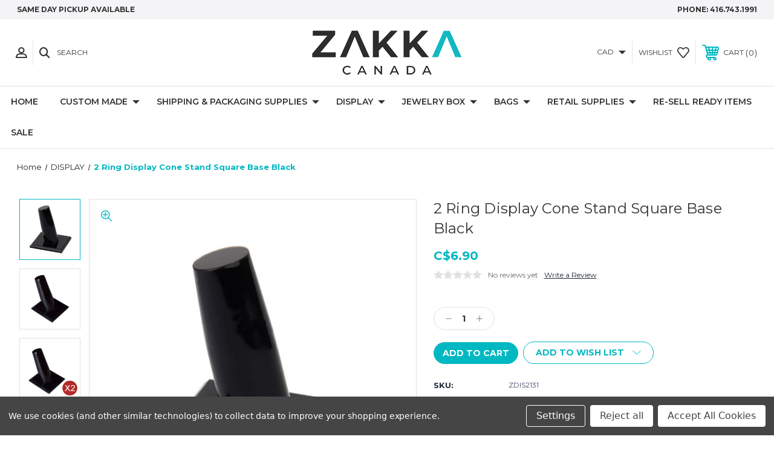

--- FILE ---
content_type: text/html; charset=UTF-8
request_url: https://www.zakkacanada.com/products/2-ring-display-cone-stand-square-base-black.html
body_size: 24756
content:




<!DOCTYPE html>
<html class="no-js" lang="en">
    <head>
        <title>2 Ring Display Cone Stand Square Base Black - Zakka Canada</title>
        <link rel="dns-prefetch preconnect" href="https://cdn11.bigcommerce.com/s-yfau9" crossorigin><link rel="dns-prefetch preconnect" href="https://fonts.googleapis.com/" crossorigin><link rel="dns-prefetch preconnect" href="https://fonts.gstatic.com/" crossorigin>
        <meta property="product:price:amount" content="6.9" /><meta property="product:price:currency" content="CAD" /><meta property="og:url" content="https://www.zakkacanada.com/products/2-ring-display-cone-stand-square-base-black.html" /><meta property="og:site_name" content="Zakka Canada" /><meta name="keywords" content="Jewelry Display, Jewellery Box, Jewelry Bag, Gift Pouch"><link rel='canonical' href='https://www.zakkacanada.com/products/2-ring-display-cone-stand-square-base-black.html' /><meta name='platform' content='bigcommerce.stencil' /><meta property="og:type" content="product" />
<meta property="og:title" content="2 Ring Display Cone Stand Square Base Black" />
<meta property="og:description" content="Buy Jewellery Display, Jewelry Pouches, Gift Boxes, Jewellery Bags and we offer Custom Print. Purchase in store or same day shipping order placed on by 2pm." />
<meta property="og:image" content="https://cdn11.bigcommerce.com/s-yfau9/products/1283/images/83788/df386a46-1b99-4c94-a754-4fcb92372d3c.60b44757cca8632da8659e336c8062a2__68608.1743088405.380.500.jpg?c=2" />
<meta property="fb:admins" content="lisa_liu2001@hotmail.com" />
<meta property="og:availability" content="instock" />
<meta property="pinterest:richpins" content="enabled" />
        
         
        
        
        <!-- BEGIN Preloading first images -->
        
        	<link rel="preload" href="https://cdn11.bigcommerce.com/s-yfau9/images/stencil/500x659/products/1283/83788/df386a46-1b99-4c94-a754-4fcb92372d3c.60b44757cca8632da8659e336c8062a2__68608.1743088405.jpg?c=2" as="image">
        
        
        
        
        
        <!-- END Preloading first images -->

        <link href="https://cdn11.bigcommerce.com/s-yfau9/product_images/zakka%20favicon.png?t=1727878888" rel="shortcut icon">
        <meta name="viewport" content="width=device-width, initial-scale=1, maximum-scale=1">

        <!-- ICOMOON LINKS START -->
        <style type="text/css">
            @font-face {
                font-family: 'icomoon';
                src:  url('https://cdn11.bigcommerce.com/s-yfau9/stencil/da5e8900-80c1-013a-bdd0-566d808f2e5d/e/db070600-75bb-013e-b026-168918a26c0a/fonts/icomoon.eot?pdewnu');
                src:  url('https://cdn11.bigcommerce.com/s-yfau9/stencil/da5e8900-80c1-013a-bdd0-566d808f2e5d/e/db070600-75bb-013e-b026-168918a26c0a/fonts/icomoon.eot?pdewnu#iefix') format('embedded-opentype'),
                      url('https://cdn11.bigcommerce.com/s-yfau9/stencil/da5e8900-80c1-013a-bdd0-566d808f2e5d/e/db070600-75bb-013e-b026-168918a26c0a/fonts/icomoon.ttf?pdewnu') format('truetype'),
                      url('https://cdn11.bigcommerce.com/s-yfau9/stencil/da5e8900-80c1-013a-bdd0-566d808f2e5d/e/db070600-75bb-013e-b026-168918a26c0a/fonts/icomoon.woff?pdewnu') format('woff'),
                      url('https://cdn11.bigcommerce.com/s-yfau9/stencil/da5e8900-80c1-013a-bdd0-566d808f2e5d/e/db070600-75bb-013e-b026-168918a26c0a/fonts/icomoon.svg?pdewnu#icomoon') format('svg');
                font-weight: normal;
                font-style: normal;
                font-display: block;
            }
        </style>
        <!-- ICOMOON LINKS END -->

        <script>
            document.documentElement.className = document.documentElement.className.replace('no-js', 'js'); 
        </script>

        <script>
    function browserSupportsAllFeatures() {
        return window.Promise
            && window.fetch
            && window.URL
            && window.URLSearchParams
            && window.WeakMap
            // object-fit support
            && ('objectFit' in document.documentElement.style);
    }

    function loadScript(src) {
        var js = document.createElement('script');
        js.src = src;
        js.onerror = function () {
            console.error('Failed to load polyfill script ' + src);
        };
        document.head.appendChild(js);
    }

    if (!browserSupportsAllFeatures()) {
        loadScript('https://cdn11.bigcommerce.com/s-yfau9/stencil/da5e8900-80c1-013a-bdd0-566d808f2e5d/e/db070600-75bb-013e-b026-168918a26c0a/dist/theme-bundle.polyfills.js');
    }
</script>

        <script>
            window.lazySizesConfig = window.lazySizesConfig || {};
            window.lazySizesConfig.loadMode = 1;
        </script>
        <script async src="https://cdn11.bigcommerce.com/s-yfau9/stencil/da5e8900-80c1-013a-bdd0-566d808f2e5d/e/db070600-75bb-013e-b026-168918a26c0a/dist/theme-bundle.head_async.js"></script>

        <link href="https://fonts.googleapis.com/css?family=Montserrat:400,400i,500,500i,600,600i,700,700i,900,900i%7CPlayfair+Display:400,400i,500,500i,600,600i,700,700i,900,900i&display=swap" rel="stylesheet">
        
        <link data-stencil-stylesheet href="https://cdn11.bigcommerce.com/s-yfau9/stencil/da5e8900-80c1-013a-bdd0-566d808f2e5d/e/db070600-75bb-013e-b026-168918a26c0a/css/theme-5ebf5c50-6573-013e-65ef-4e85ae080c9a.css" rel="stylesheet">

        <!-- Start Tracking Code for analytics_facebook -->

<script data-bc-cookie-consent="4" type="text/plain">
!function(f,b,e,v,n,t,s){if(f.fbq)return;n=f.fbq=function(){n.callMethod?n.callMethod.apply(n,arguments):n.queue.push(arguments)};if(!f._fbq)f._fbq=n;n.push=n;n.loaded=!0;n.version='2.0';n.queue=[];t=b.createElement(e);t.async=!0;t.src=v;s=b.getElementsByTagName(e)[0];s.parentNode.insertBefore(t,s)}(window,document,'script','https://connect.facebook.net/en_US/fbevents.js');

fbq('set', 'autoConfig', 'false', '197885601917553');
fbq('dataProcessingOptions', []);
fbq('init', '197885601917553', {"external_id":"0cdaec4b-b24b-4f01-9104-4313e3b5e45c"});
fbq('set', 'agent', 'bigcommerce', '197885601917553');

function trackEvents() {
    var pathName = window.location.pathname;

    fbq('track', 'PageView', {}, "");

    // Search events start -- only fire if the shopper lands on the /search.php page
    if (pathName.indexOf('/search.php') === 0 && getUrlParameter('search_query')) {
        fbq('track', 'Search', {
            content_type: 'product_group',
            content_ids: [],
            search_string: getUrlParameter('search_query')
        });
    }
    // Search events end

    // Wishlist events start -- only fire if the shopper attempts to add an item to their wishlist
    if (pathName.indexOf('/wishlist.php') === 0 && getUrlParameter('added_product_id')) {
        fbq('track', 'AddToWishlist', {
            content_type: 'product_group',
            content_ids: []
        });
    }
    // Wishlist events end

    // Lead events start -- only fire if the shopper subscribes to newsletter
    if (pathName.indexOf('/subscribe.php') === 0 && getUrlParameter('result') === 'success') {
        fbq('track', 'Lead', {});
    }
    // Lead events end

    // Registration events start -- only fire if the shopper registers an account
    if (pathName.indexOf('/login.php') === 0 && getUrlParameter('action') === 'account_created') {
        fbq('track', 'CompleteRegistration', {}, "");
    }
    // Registration events end

    

    function getUrlParameter(name) {
        var cleanName = name.replace(/[\[]/, '\[').replace(/[\]]/, '\]');
        var regex = new RegExp('[\?&]' + cleanName + '=([^&#]*)');
        var results = regex.exec(window.location.search);
        return results === null ? '' : decodeURIComponent(results[1].replace(/\+/g, ' '));
    }
}

if (window.addEventListener) {
    window.addEventListener("load", trackEvents, false)
}
</script>
<noscript><img height="1" width="1" style="display:none" alt="null" src="https://www.facebook.com/tr?id=197885601917553&ev=PageView&noscript=1&a=plbigcommerce1.2&eid="/></noscript>

<!-- End Tracking Code for analytics_facebook -->

<!-- Start Tracking Code for analytics_googleanalytics -->

<!-- Global site tag (gtag.js) - Google Analytics -->
<script data-bc-cookie-consent="3" type="text/plain" async src="https://www.googletagmanager.com/gtag/js?id=UA-1603219-3"></script>
<script data-bc-cookie-consent="3" type="text/plain">
  window.dataLayer = window.dataLayer || [];
  function gtag(){dataLayer.push(arguments);}
  gtag('js', new Date());

  gtag('config', 'UA-1603219-3');
</script>





<script async src="https://www.googletagmanager.com/gtag/js?id=
UA-1603219-3
"></script>
<script data-bc-cookie-consent="3" type="text/plain">
window.dataLayer = window.dataLayer || [];
function gtag(){dataLayer.push(arguments);}
gtag('js', new Date());
gtag('config', 'UA-1603219-3');

function trackEcommerce() {
    function gaAddTrans(orderID, store, total, tax, shipping, city, state, country, currency) {
        var transaction = {
            id: orderID,
            affiliation: store,
            revenue: total,
            tax: tax,
            shipping: shipping,
            city: city,
            state: state,
            country: country
        };

        if (currency) {
            transaction.currency = currency;
        }

        ga('ecommerce:addTransaction', transaction);
    }
    
    function gaAddItems(orderID, sku, product, variation, price, qty) {
        ga('ecommerce:addItem', {
            id: orderID,
            sku: sku,
            name: product,
            category: variation,
            price: price,
            quantity: qty
        });
    }

    function gaTrackTrans() {
        ga('ecommerce:send');
    }

    function gtagAddTrans(orderID, store, total, tax, shipping, city, state, country, currency) {
        this.transaction = {
            transaction_id: orderID,
            affiliation: store,
            value: total,
            tax: tax,
            shipping: shipping,
            items: []
        };

        if (currency) {
            this.transaction.currency = currency;
        }
    }

    function gtagAddItem(orderID, sku, product, variation, price, qty) {
        this.transaction.items.push({
            id: sku,
            name: product,
            category: variation,
            price: price,
            quantity: qty
        });
    }

    function gtagTrackTrans() {
        gtag('event', 'purchase', this.transaction);        
        this.transaction = null;
    }

    if (typeof gtag === 'function') {
        this._addTrans = gtagAddTrans;
        this._addItem = gtagAddItem;
        this._trackTrans = gtagTrackTrans;
    } else if (typeof ga === 'function') {
        this._addTrans = gaAddTrans;
        this._addItem = gaAddItems;
        this._trackTrans = gaTrackTrans;
    }
}

var pageTracker = new trackEcommerce();

</script>




<script data-bc-cookie-consent="3" type="text/plain">
    // SOUNDEST-V6-1
    // Do not remove these comments, they are super important!
    window.SOUNDEST = window.SOUNDEST || {};
    SOUNDEST.shopID = "yfau9";
    SOUNDEST.shopType = "bigcommerce";
    SOUNDEST.eventsHost = "https://events.soundestlink.com/";
    (function(r,s,c){try{if(0<r.length&&0<s.length&&0<c.length){var u=!0,e=null,l=[],p=function(n){var e,t,o,a=document.cookie.split(";"),i=n+"=";for(/mybigcommerce.com/.test(location.hostname)&&(i=n+"-"+r+"="),t=0;t<a.length;t+=1)0===(o=a[t].trim()).indexOf(i)&&(e=o.substring(i.length,o.length));return e},n=function(){if(!u&&0<l.length){for(var n=0;n<l.length;n++){var e=document.createElement("img"),t=["timestamp="+(new Date).getTime(),"shopBaseURL="+window.location.protocol+"//"+window.location.hostname+"/","shopID="+r,"shopType="+s,"orderID="+l[n],"source=ga"],o=p("omnisendAnonymousID"),a=p("omnisendSessionID"),i=p("omnisendContactID"),d=p("omnisendAttributionID");void 0!==o&&t.push("anonymousID="+o),void 0!==a&&t.push("sessionID="+a),void 0!==i&&t.push("contactID="+i),void 0!==d&&t.push("attributionID="+d),e.src=c+"events/saveNewsletterOrder/?"+t.join("&"),document.body.appendChild(e)}l=[]}};if(void 0!==window.pageTracker){var t=window.pageTracker._addTrans,o=window.pageTracker._addItem,a=window.pageTracker._trackTrans;window.pageTracker._addTrans=function(n){e=n,t.apply(this,arguments)},window.pageTracker._addItem=function(n){e=n,o.apply(this,arguments)},window.pageTracker._trackTrans=function(){null!=e&&-1===l.indexOf(e)&&l.push(e),e=null,n(),a.apply(this,arguments)}}else window.pageTracker={_addTrans:function(n){e=n},_addItem:function(n){e=n},_trackTrans:function(){null!=e&&-1===l.indexOf(e)&&l.push(e),e=null,n()}};"loading"!==document.readyState?(u=!1,n()):document.addEventListener?document.addEventListener("DOMContentLoaded",function(){u=!1,n()}):document.attachEvent("onreadystatechange",function(){"loading"!==document.readyState&&(u=!1,n())})}}catch(n){}})(SOUNDEST.shopID,SOUNDEST.shopType,SOUNDEST.eventsHost);
</script>


<!-- End Tracking Code for analytics_googleanalytics -->

<!-- Start Tracking Code for analytics_googleanalytics4 -->

<script data-cfasync="false" src="https://cdn11.bigcommerce.com/shared/js/google_analytics4_bodl_subscribers-358423becf5d870b8b603a81de597c10f6bc7699.js" integrity="sha256-gtOfJ3Avc1pEE/hx6SKj/96cca7JvfqllWA9FTQJyfI=" crossorigin="anonymous"></script>
<script data-cfasync="false">
  (function () {
    window.dataLayer = window.dataLayer || [];

    function gtag(){
        dataLayer.push(arguments);
    }

    function initGA4(event) {
         function setupGtag() {
            function configureGtag() {
                gtag('js', new Date());
                gtag('set', 'developer_id.dMjk3Nj', true);
                gtag('config', 'G-1Z600TZQYY');
            }

            var script = document.createElement('script');

            script.src = 'https://www.googletagmanager.com/gtag/js?id=G-1Z600TZQYY';
            script.async = true;
            script.onload = configureGtag;

            document.head.appendChild(script);
        }

        setupGtag();

        if (typeof subscribeOnBodlEvents === 'function') {
            subscribeOnBodlEvents('G-1Z600TZQYY', true);
        }

        window.removeEventListener(event.type, initGA4);
    }

    gtag('consent', 'default', {"ad_storage":"denied","ad_user_data":"denied","ad_personalization":"denied","analytics_storage":"denied","functionality_storage":"denied"})
            

    var eventName = document.readyState === 'complete' ? 'consentScriptsLoaded' : 'DOMContentLoaded';
    window.addEventListener(eventName, initGA4, false);
  })()
</script>

<!-- End Tracking Code for analytics_googleanalytics4 -->


<script type="text/javascript" src="https://checkout-sdk.bigcommerce.com/v1/loader.js" defer ></script>
<script src="https://www.google.com/recaptcha/api.js" async defer></script>
<script>window.consentManagerStoreConfig = function () { return {"storeName":"Zakka Canada","privacyPolicyUrl":"","writeKey":null,"improvedConsentManagerEnabled":true,"AlwaysIncludeScriptsWithConsentTag":true}; };</script>
<script type="text/javascript" src="https://cdn11.bigcommerce.com/shared/js/bodl-consent-32a446f5a681a22e8af09a4ab8f4e4b6deda6487.js" integrity="sha256-uitfaufFdsW9ELiQEkeOgsYedtr3BuhVvA4WaPhIZZY=" crossorigin="anonymous" defer></script>
<script type="text/javascript" src="https://cdn11.bigcommerce.com/shared/js/storefront/consent-manager-config-3013a89bb0485f417056882e3b5cf19e6588b7ba.js" defer></script>
<script type="text/javascript" src="https://cdn11.bigcommerce.com/shared/js/storefront/consent-manager-08633fe15aba542118c03f6d45457262fa9fac88.js" defer></script>
<script type="text/javascript">
var BCData = {"product_attributes":{"sku":"ZDIS2131","upc":null,"mpn":null,"gtin":null,"weight":null,"base":true,"image":null,"price":{"without_tax":{"formatted":"C$6.90","value":6.9,"currency":"CAD"},"tax_label":"GST\/HST"},"out_of_stock_behavior":"label_option","out_of_stock_message":"Out of stock, Get Notified","available_modifier_values":[],"in_stock_attributes":[],"stock":null,"instock":true,"stock_message":null,"purchasable":true,"purchasing_message":null,"call_for_price_message":null}};
</script>

    <script type="text/javascript">
    (function(){
         const lastScript = [...document.head.getElementsByTagName("script")].at(-1);
         const newScript = document.createElement("script");
         newScript.src=`https://cdn.hengam.io/bc-notify-me/sdk.js?t=${new Date().valueOf()}`
         newScript.type = "module";
         newScript.async = true;
         newScript.defer = true;
         lastScript.after(newScript);
     })();
    </script>
    
 <script data-cfasync="false" src="https://microapps.bigcommerce.com/bodl-events/1.9.4/index.js" integrity="sha256-Y0tDj1qsyiKBRibKllwV0ZJ1aFlGYaHHGl/oUFoXJ7Y=" nonce="" crossorigin="anonymous"></script>
 <script data-cfasync="false" nonce="">

 (function() {
    function decodeBase64(base64) {
       const text = atob(base64);
       const length = text.length;
       const bytes = new Uint8Array(length);
       for (let i = 0; i < length; i++) {
          bytes[i] = text.charCodeAt(i);
       }
       const decoder = new TextDecoder();
       return decoder.decode(bytes);
    }
    window.bodl = JSON.parse(decodeBase64("[base64]"));
 })()

 </script>

<script nonce="">
(function () {
    var xmlHttp = new XMLHttpRequest();

    xmlHttp.open('POST', 'https://bes.gcp.data.bigcommerce.com/nobot');
    xmlHttp.setRequestHeader('Content-Type', 'application/json');
    xmlHttp.send('{"store_id":"823340","timezone_offset":"-4.0","timestamp":"2026-01-20T23:39:27.58203900Z","visit_id":"313c0e67-0058-4225-99b3-e0a807bf384a","channel_id":1}');
})();
</script>

    </head>
    <body class="fashion product">
        
        <svg data-src="https://cdn11.bigcommerce.com/s-yfau9/stencil/da5e8900-80c1-013a-bdd0-566d808f2e5d/e/db070600-75bb-013e-b026-168918a26c0a/img/icon-sprite.svg" class="icons-svg-sprite"></svg>

        <div class="custom-banners top"> 
        <div class="static-banner">
            <div class="container">
                <div class="static-banner-left show">
                        <p>Same day PickUp Available</p>
                </div>
                <div class="static-banner-right show">
                    <div class="store-number">
                        <span>
                            phone:
                            <a href="tel:416.743.1991">416.743.1991</a>
                        </span>
                    </div>
                </div>
            </div> 
        </div>
</div>
<header class="header center" sticky="false" role="banner">    
    <div class="container">
        <div class="main-header">
            <a href="#" class="mobileMenu-toggle show" data-mobile-menu-toggle="menu">
                <span class="mobileMenu-toggleIcon">Toggle menu</span>
            </a> 
            <div class="header-middle show">
                    <div class="header-logo header-logo--center logo-image">
                        <a href="https://www.zakkacanada.com/" class="header-logo__link">
            <div class="header-logo-image-container">
                <img class="header-logo-image" src="https://cdn11.bigcommerce.com/s-yfau9/images/stencil/250x100/web_checkout_logo_1728043868__92319.original.png" alt="Zakka Canada" title="Zakka Canada">
            </div>
</a>
                    </div>
            </div>
            <div class="header-left show">
                <ul class="navUser-section navUser-section--alt">
                    <li class="navUser-item navUser-item--account show">
                        <a class="navUser-action" href="javascript:void(0)">
                            <span class="show myacc-title">my account</span>
                            <span class="icon-profile show theme-icon" data-icon="&#xe913;"></span>
                        </a>
                        <div class="account-dropdown">
                                <a class="navUser-action" href="/login.php">
                                    <span class="icon-lock show theme-icon" data-icon="&#xe907;"></span>
                                    <span class="show">Sign in</span>
                                </a>
                                    <a class="navUser-action" href="/login.php?action=create_account">
                                        <span class="icon-edit-1 show theme-icon" data-icon="&#xe903;"></span>
                                        <span class="show">Register</span>
                                    </a>
                        </div>
                    </li> 
                    <li class="navUser-item navUser-item--search show">
                        <a class="navUser-action navUser-action--quickSearch" href="javascript:void(0)" data-search="quickSearch" aria-controls="quickSearch" aria-expanded="false">
                            <span class="icon-search show theme-icon" data-icon="&#xe90e;"></span>
                            <span class="show">Search</span>
                        </a>
                    </li>
                </ul>
                <div class="dropdown dropdown--quickSearch" id="quickSearch" aria-hidden="true" tabindex="-1" data-prevent-quick-search-close>
                    	<form class="form quick-search" action="/search.php">
        <fieldset class="form-fieldset">
            <div class="form-field">
                <label class="is-srOnly" for=>Search</label>
                <input class="form-input quick-search-input"
                       data-search-quick
                       name="search_query" 
					   id="search_query"
                       data-error-message="Search field cannot be empty."
                       placeholder="Search the store"
                       autocomplete="off"
                >
            </div>
        </fieldset>
    </form>
    <section class="quickSearchResults" data-bind="html: results"></section>
    
                </div>
            </div>
            <div class="header-right show">
                <nav class="navUser">
    <ul class="navUser-section navUser-section--alt">
        <ul class="navUser-section show">
    <li class="navUser-item navUser-item-currency">
        <a class="navUser-action navUser-action--currencySelector has-dropdown" href="#" data-dropdown="currencySelection" aria-controls="currencySelection" aria-expanded="false">
            CAD 
            <i class="icon navPages-action-moreIcon" aria-hidden="true">
                <span class="icon-multimedia theme-icon" data-icon="&#xe902;"></span>
            </i>
        </a>
        <ul class="dropdown-menu" id="currencySelection" data-dropdown-content aria-hidden="true" tabindex="-1">
            <li class="dropdown-menu-item">
                <a href="https://www.zakkacanada.com/products/2-ring-display-cone-stand-square-base-black.html?setCurrencyId=1">
                    <strong>CAD</strong>
                </a>
            </li> 
            <li class="dropdown-menu-item">
                <a href="https://www.zakkacanada.com/products/2-ring-display-cone-stand-square-base-black.html?setCurrencyId=2">
                    USD
                </a>
            </li> 
        </ul>
    </li>
</ul>

        <li class="navUser-item show">
            <a class="navUser-action navUser-item--compare" href="/compare" data-compare-nav>
                <span class="icon-random show theme-icon" data-icon="&#xe914;"></span>
                <span class="show countPill countPill--positive countPill--alt"></span>
            </a>
        </li>
        <li class="navUser-item navUser-item--wishlist show">
            <a class="navUser-action" href="/wishlist.php">
                <span class="show">wishlist</span>
                <span class="icon-wishlist show theme-icon" data-icon="&#xe919;"></span>
            </a>
        </li>
        <li class="navUser-item navUser-item--cart show">
            <a
                class="navUser-action"
                data-cart-preview
                data-dropdown="cart-preview-dropdown"
                data-options="align:right"
                href="/cart.php">
                <span class="icon-shopping-cart show theme-icon" data-icon="&#xe916;"></span>
                <span class="navUser-item-cartLabel show">Cart</span> 
                <span class="countPill cart-quantity show"></span>
            </a>

            <div class="dropdown-menu" id="cart-preview-dropdown" data-dropdown-content aria-hidden="true"></div>
        </li>
    </ul>
</nav>
            </div>
        </div>  
    </div>

    
    <div class="navPages-container" id="menu" data-menu>
        <nav class="navPages">
    <div class="navPages-quickSearch">
        	<form class="form quick-search" action="/search.php">
        <fieldset class="form-fieldset">
            <div class="form-field">
                <label class="is-srOnly" for=>Search</label>
                <input class="form-input quick-search-input"
                       data-search-quick
                       name="search_query" 
					   id="search_query"
                       data-error-message="Search field cannot be empty."
                       placeholder="Search the store"
                       autocomplete="off"
                >
            </div>
        </fieldset>
    </form>
    <section class="quickSearchResults" data-bind="html: results"></section>
    
    </div>
    <ul class="navPages-list desktop-menu">
        <li class="navPages-item">
            <a class="navPages-action" href="https://www.zakkacanada.com/">Home</a>
        </li>
        

             
             
             
	           
	                	<li class="navPages-item menu-5-columns">
		    <a class="navPages-action navPages-action-depth-max has-subMenu is-root" href="/custom-made/">
		        CUSTOM MADE 
		        <i class="icon navPages-action-moreIcon" aria-hidden="true">
		            <span class="icon-multimedia theme-icon" data-icon="&#xe902;"></span>
		        </i>
		    </a>
		    <div class="navPage-subMenu" id="navPages-" tabindex="-1">
    <ul class="navPage-subMenu-list">
            <li class="navPage-subMenu-item">
                    <a class="navPage-subMenu-action navPages-action navPage-child" href="https://www.zakkacanada.com/custom-made/custom-printing-bag/">Custom Print Bag</a>
            </li>
            <li class="navPage-subMenu-item">
                    <a class="navPage-subMenu-action navPages-action navPage-child" href="https://www.zakkacanada.com/custom-made/custom-printing-box/">Custom Print Box</a>
            </li>
            <li class="navPage-subMenu-item">
                    <a class="navPage-subMenu-action navPages-action navPage-child" href="https://www.zakkacanada.com/custom-made/custom-made-card-tag/">Custom Card &amp; Tag</a>
            </li>
            <li class="navPage-subMenu-item">
                    <a class="navPage-subMenu-action navPages-action navPage-child" href="https://www.zakkacanada.com/custom-made/business-logo-stamp/">Custom Logo Stamp</a>
            </li>
            <li class="navPage-subMenu-item">
                    <a class="navPage-subMenu-action navPages-action navPage-child" href="https://www.zakkacanada.com/custom-made/custom-polishing-cloth/">Custom Polishing Cloth</a>
            </li>
            <li class="navPage-subMenu-item">
                    <a class="navPage-subMenu-action navPages-action navPage-child" href="https://www.zakkacanada.com/custom-made/custom-sticker/">Custom Sticker</a>
            </li>
            <li class="navPage-subMenu-item">
                    <a class="navPage-subMenu-action navPages-action navPage-child" href="https://www.zakkacanada.com/custom-made/custom-shipping-supply/">Custom Shipping Supply</a>
            </li>
    </ul>
</div>
	</li>
	           

            


             
             
             
	           
	                	<li class="navPages-item menu-5-columns">
		    <a class="navPages-action navPages-action-depth-max has-subMenu is-root" href="/shipping-packaging-supplies/-1">
		        SHIPPING &amp; PACKAGING SUPPLIES 
		        <i class="icon navPages-action-moreIcon" aria-hidden="true">
		            <span class="icon-multimedia theme-icon" data-icon="&#xe902;"></span>
		        </i>
		    </a>
		    <div class="navPage-subMenu" id="navPages-" tabindex="-1">
    <ul class="navPage-subMenu-list">
            <li class="navPage-subMenu-item">
                    <a class="navPage-subMenu-action navPages-action navPage-child" href="https://www.zakkacanada.com/packaging/poly-mailer-bubble-envelope">Bubble &amp; Poly Mailer</a>
            </li>
            <li class="navPage-subMenu-item">
                    <a class="navPage-subMenu-action navPages-action navPage-child" href="https://www.zakkacanada.com/packaging/shipping-box/">Shipping Box</a>
            </li>
            <li class="navPage-subMenu-item">
                    <a class="navPage-subMenu-action navPages-action navPage-child" href="/shipping-packaging-supplies/tapes-wraps/">Tapes &amp; Wraps</a>
            </li>
            <li class="navPage-subMenu-item">
                    <a class="navPage-subMenu-action navPages-action navPage-child" href="/retail-supplies/gift-decoration/">Tissue &amp; Crinkle Paper</a>
            </li>
    </ul>
</div>
	</li>
	           

            


             
             
             
	           
	                	<li class="navPages-item menu-5-columns">
		    <a class="navPages-action navPages-action-depth-max has-subMenu is-root" href="/display/">
		        DISPLAY 
		        <i class="icon navPages-action-moreIcon" aria-hidden="true">
		            <span class="icon-multimedia theme-icon" data-icon="&#xe902;"></span>
		        </i>
		    </a>
		    <div class="navPage-subMenu" id="navPages-" tabindex="-1">
    <ul class="navPage-subMenu-list">
            <li class="navPage-subMenu-item">
                    <a class="navPage-subMenu-action navPages-action navPage-child" href="/categories/BRACELET-BANGLE-DISPLAY/">BRACELET DISPLAY</a>
            </li>
            <li class="navPage-subMenu-item">
                    <a class="navPage-subMenu-action navPages-action navPage-child" href="/categories/DISPLAY-SET/">DISPLAY SET</a>
            </li>
            <li class="navPage-subMenu-item">
                    <a class="navPage-subMenu-action navPages-action navPage-child" href="/categories/EARRING-DISPLAY/">EARRING DISPLAY</a>
            </li>
            <li class="navPage-subMenu-item">
                    <a class="navPage-subMenu-action navPages-action navPage-child" href="https://www.zakkacanada.com/gem-display/">GEM DISPLAY</a>
            </li>
            <li class="navPage-subMenu-item">
                    <a class="navPage-subMenu-action navPages-action navPage-child" href="/categories/JEWELRY-BARS/">JEWELLERY BAR</a>
            </li>
            <li class="navPage-subMenu-item">
                    <a class="navPage-subMenu-action navPages-action navPage-child" href="/categories/NECKLACE-DISPLAY/">NECKLACE DISPLAY</a>
            </li>
            <li class="navPage-subMenu-item">
                    <a class="navPage-subMenu-action navPages-action navPage-child" href="/categories/PENDANT-DISPLAY/">PENDANT DISPLAY</a>
            </li>
            <li class="navPage-subMenu-item">
                    <a class="navPage-subMenu-action navPages-action navPage-child" href="/categories/RING-DISPLAY/">RING DISPLAY</a>
            </li>
            <li class="navPage-subMenu-item">
                    <a class="navPage-subMenu-action navPages-action navPage-child" href="/categories/REVOLVING-SHOWCASE/">REVOLVING SHOWCASE</a>
            </li>
            <li class="navPage-subMenu-item">
                    <a class="navPage-subMenu-action navPages-action navPage-child" href="/categories/SALESMAN-CASE-%26-ROLL/">SALESMAN CASE &amp; ROLL</a>
            </li>
            <li class="navPage-subMenu-item">
                    <a class="navPage-subMenu-action navPages-action navPage-child" href="/categories/JEWELRY-TRAYS/">TRAY &amp; CASE</a>
            </li>
            <li class="navPage-subMenu-item">
                    <a class="navPage-subMenu-action navPages-action navPage-child" href="/categories/UTILITY-TRAYS-%26-LINERS/">UTILITY TRAY &amp; LINER</a>
            </li>
            <li class="navPage-subMenu-item">
                    <a class="navPage-subMenu-action navPages-action navPage-child" href="/categories/OTHER-DISPLAY/">OTHER DISPLAYS</a>
            </li>
            <li class="navPage-subMenu-item">
                    <a class="navPage-subMenu-action navPages-action navPage-child" href="https://www.zakkacanada.com/shop-by-collection/">Shop by Collection</a>
            </li>
    </ul>
</div>
	</li>
	           

            


             
             
             
	           
	                	<li class="navPages-item menu-5-columns">
		    <a class="navPages-action navPages-action-depth-max has-subMenu is-root" href="/categories/PACKAGING/Jewelry-Box/">
		        Jewelry Box 
		        <i class="icon navPages-action-moreIcon" aria-hidden="true">
		            <span class="icon-multimedia theme-icon" data-icon="&#xe902;"></span>
		        </i>
		    </a>
		    <div class="navPage-subMenu" id="navPages-" tabindex="-1">
    <ul class="navPage-subMenu-list">
            <li class="navPage-subMenu-item">
                    <a class="navPage-subMenu-action navPages-action navPage-child" href="/jewelry-box/lettermail-box/">SHIPPING-FRIENDLY BOX</a>
            </li>
            <li class="navPage-subMenu-item">
                    <a class="navPage-subMenu-action navPages-action navPage-child" href="/categories/PACKAGING/Jewelry-Box/Box-with-Insert/">BOX (FOAM INSERT)</a>
            </li>
            <li class="navPage-subMenu-item">
                    <a class="navPage-subMenu-action navPages-action navPage-child" href="/categories/PACKAGING/Jewelry-Box/Cotton-Filled-Box/">BOX (COTTON-FILLED)</a>
            </li>
            <li class="navPage-subMenu-item">
                    <a class="navPage-subMenu-action navPages-action navPage-child" href="/jewelry-box/plain-box-no-insert/">BOX (NO INSERT)</a>
            </li>
            <li class="navPage-subMenu-item">
                    <a class="navPage-subMenu-action navPages-action navPage-child" href="/packaging/jewelry-box/burlap-box/">BURLAP BOX</a>
            </li>
            <li class="navPage-subMenu-item">
                    <a class="navPage-subMenu-action navPages-action navPage-child" href="/categories/PACKAGING/Jewelry-Box/Clear-Plastic-Box/">CLEAR PLASTIC BOX</a>
            </li>
            <li class="navPage-subMenu-item">
                    <a class="navPage-subMenu-action navPages-action navPage-child" href="/packaging/jewelry-box/drawer-box/">DRAWER BOX</a>
            </li>
            <li class="navPage-subMenu-item">
                    <a class="navPage-subMenu-action navPages-action navPage-child" href="/categories/PACKAGING/Coin-Case/">COIN CASE</a>
            </li>
            <li class="navPage-subMenu-item">
                    <a class="navPage-subMenu-action navPages-action navPage-child" href="/packaging/jewelry-box/slide-drawer-box/">FOLD &amp; TUCK BOX</a>
            </li>
            <li class="navPage-subMenu-item">
                    <a class="navPage-subMenu-action navPages-action navPage-child" href="/categories/PACKAGING/Jewelry-Box/Leather-Box/">LEATHER BOX</a>
            </li>
            <li class="navPage-subMenu-item">
                    <a class="navPage-subMenu-action navPages-action navPage-child" href="/packaging/jewelry-box/led-box/">LED BOX</a>
            </li>
            <li class="navPage-subMenu-item">
                    <a class="navPage-subMenu-action navPages-action navPage-child" href="/packaging/jewelry-box/metal-tin-box/">TIN BOX</a>
            </li>
            <li class="navPage-subMenu-item">
                    <a class="navPage-subMenu-action navPages-action navPage-child" href="/categories/PACKAGING/Jewelry-Box/Velour-Box/">VELVET BOX</a>
            </li>
            <li class="navPage-subMenu-item">
                    <a class="navPage-subMenu-action navPages-action navPage-child" href="/categories/PACKAGING/Jewelry-Box/Wood-Box/">WOOD BOX</a>
            </li>
            <li class="navPage-subMenu-item">
                    <a class="navPage-subMenu-action navPages-action navPage-child" href="/jewelry-box/jewelry-organizer/">Jewelry Organizer</a>
            </li>
    </ul>
</div>
	</li>
	           

            


             
             
             
	           
	                	<li class="navPages-item menu-5-columns">
		    <a class="navPages-action navPages-action-depth-max has-subMenu is-root" href="/categories/PACKAGING/Organza-Bags/">
		        Bags 
		        <i class="icon navPages-action-moreIcon" aria-hidden="true">
		            <span class="icon-multimedia theme-icon" data-icon="&#xe902;"></span>
		        </i>
		    </a>
		    <div class="navPage-subMenu" id="navPages-" tabindex="-1">
    <ul class="navPage-subMenu-list">
            <li class="navPage-subMenu-item">
                    <a class="navPage-subMenu-action navPages-action navPage-child" href="https://www.zakkacanada.com/packaging/organza-bags/burlap-bag/">BURLAP BAG</a>
            </li>
            <li class="navPage-subMenu-item">
                    <a class="navPage-subMenu-action navPages-action navPage-child" href="https://www.zakkacanada.com/packaging/bags/cotton-bag/">COTTON BAG</a>
            </li>
            <li class="navPage-subMenu-item">
                    <a class="navPage-subMenu-action navPages-action navPage-child" href="/categories/PACKAGING/Organza-Bags/Metallic-Pouch/">METALLIC POUCH</a>
            </li>
            <li class="navPage-subMenu-item">
                    <a class="navPage-subMenu-action navPages-action navPage-child" href="/bags/organza-pouch/">Organza Bag</a>
            </li>
            <li class="navPage-subMenu-item">
                    <a class="navPage-subMenu-action navPages-action navPage-child" href="/categories/PACKAGING/Paper-Bag/">Paper Bag</a>
            </li>
            <li class="navPage-subMenu-item">
                    <a class="navPage-subMenu-action navPages-action navPage-child" href="/categories/PACKAGING/Poly-Cello-Bag/">Poly Cello Bag</a>
            </li>
            <li class="navPage-subMenu-item">
                    <a class="navPage-subMenu-action navPages-action navPage-child" href="/bags/satin-bag/">SATIN BAG</a>
            </li>
            <li class="navPage-subMenu-item">
                    <a class="navPage-subMenu-action navPages-action navPage-child" href="/categories/PACKAGING/Shopping-Bag/">Shopping Bag</a>
            </li>
            <li class="navPage-subMenu-item">
                    <a class="navPage-subMenu-action navPages-action navPage-child" href="/categories/PACKAGING/Tote-Bag/">Tote Bag</a>
            </li>
            <li class="navPage-subMenu-item">
                    <a class="navPage-subMenu-action navPages-action navPage-child" href="https://www.zakkacanada.com/categories/PACKAGING/Organza-Bags/Velveteen-Pouch/">VELVET POUCH</a>
            </li>
    </ul>
</div>
	</li>
	           

            


             
             
             
	           
	                	<li class="navPages-item menu-5-columns">
		    <a class="navPages-action navPages-action-depth-max has-subMenu is-root" href="/categories/ACCESSORIES/">
		        RETAIL SUPPLIES 
		        <i class="icon navPages-action-moreIcon" aria-hidden="true">
		            <span class="icon-multimedia theme-icon" data-icon="&#xe902;"></span>
		        </i>
		    </a>
		    <div class="navPage-subMenu" id="navPages-" tabindex="-1">
    <ul class="navPage-subMenu-list">
            <li class="navPage-subMenu-item">
                    <a class="navPage-subMenu-action navPages-action navPage-child" href="https://www.zakkacanada.com/retail-supplies/gift-decoration/">Gift decoration</a>
            </li>
            <li class="navPage-subMenu-item">
                    <a class="navPage-subMenu-action navPages-action navPage-child" href="/categories/PACKAGING/Jewelry-Card/">Jewelry Card</a>
            </li>
            <li class="navPage-subMenu-item">
                    <a class="navPage-subMenu-action navPages-action navPage-child" href="/retail-supplies/polishing-cloth/">Polishing Cloth</a>
            </li>
            <li class="navPage-subMenu-item">
                    <a class="navPage-subMenu-action navPages-action navPage-child" href="/categories/PACKAGING/Tag-%26-Label/">Tag &amp; Label</a>
            </li>
            <li class="navPage-subMenu-item">
                    <a class="navPage-subMenu-action navPages-action navPage-child" href="/retail-supplies/sign-holder/">MIRROR SIGN &amp; HOLDER</a>
            </li>
            <li class="navPage-subMenu-item">
                    <a class="navPage-subMenu-action navPages-action navPage-child" href="/categories/PACKAGING/Plastic-Ties/">Plastic Ties</a>
            </li>
            <li class="navPage-subMenu-item">
                    <a class="navPage-subMenu-action navPages-action navPage-child" href="/retail-supplies/ring-sizer-stick">RING SIZER STICK</a>
            </li>
    </ul>
</div>
	</li>
	           

            


             
             
             
	           
	                	<li class="navPages-item menu-5-columns">
		    <a class="navPages-action" href="/re-sell-ready-items/">RE-SELL READY ITEMS</a>
	</li>
	           

            


             
             
             
	           
	                	<li class="navPages-item menu-5-columns">
		    <a class="navPages-action" href="/categories/MONTHLY-SALE/">SALE</a>
	</li>
	           

            

			
             


    </ul>
    
    
    <ul class="navPages-list mobile-menu">
        <li class="navPages-item">
            <a class="navPages-action" href="https://www.zakkacanada.com/">Home</a>
        </li>
            <li class="navPages-item menu-5-columns">
                        <a class="navPages-action" href="https://www.zakkacanada.com/categories/MONTHLY-SALE/">MONTHLY SALE</a>
            </li>
            <li class="navPages-item menu-5-columns">
                <a class=" show navPages-action has-subMenu" href="https://www.zakkacanada.com/custom-made/">
   CUSTOM MADE 
    <i class="icon navPages-action-moreIcon" aria-hidden="true">
        <span class="icon-multimedia theme-icon" data-icon="&#xe902;"></span>
    </i>
</a> 
<span class="show custom_icon main_icon">
    <i class="icon navPages-action-moreIcon" aria-hidden="true">
        <span class="icon-multimedia theme-icon" data-icon="&#xe902;"></span>
    </i>
</span> 
<div class="navPage-subMenu " id="navPages-773" aria-hidden="true" tabindex="-1">
    <ul class="navPage-subMenu-list level-1 ">
            <li class="navPage-subMenu-item">
                    <a class="navPage-subMenu-action navPages-action" href="https://www.zakkacanada.com/custom-made/custom-printing-bag/">Custom Printing Bag</a>
            </li>
            <li class="navPage-subMenu-item">
                    <a class="navPage-subMenu-action navPages-action" href="https://www.zakkacanada.com/custom-made/custom-printing-box/">Custom Printing Box</a>
            </li>
            <li class="navPage-subMenu-item">
                    <a class="navPage-subMenu-action navPages-action" href="https://www.zakkacanada.com/custom-made/custom-made-card-tag">Custom Card &amp; Tag</a>
            </li>
            <li class="navPage-subMenu-item">
                    <a class="navPage-subMenu-action navPages-action" href="https://www.zakkacanada.com/custom-made/business-logo-stamp/">Business Logo Stamp</a>
            </li>
            <li class="navPage-subMenu-item">
                    <a class="navPage-subMenu-action navPages-action" href="https://www.zakkacanada.com/custom-made/custom-polishing-cloth/">Custom Polishing Cloth</a>
            </li>
            <li class="navPage-subMenu-item">
                    <a class="navPage-subMenu-action navPages-action" href="https://www.zakkacanada.com/custom-made/custom-sticker/">Custom Sticker</a>
            </li>
            <li class="navPage-subMenu-item">
                    <a class="navPage-subMenu-action navPages-action" href="https://www.zakkacanada.com/custom-made/custom-shipping-supply/">Custom Shipping Supply</a>
            </li>
    </ul>
</div>
            </li>
            <li class="navPages-item menu-5-columns">
                <a class=" show navPages-action has-subMenu" href="https://www.zakkacanada.com/shipping-packaging-supplies/-1">
   SHIPPING &amp; PACKAGING SUPPLIES 
    <i class="icon navPages-action-moreIcon" aria-hidden="true">
        <span class="icon-multimedia theme-icon" data-icon="&#xe902;"></span>
    </i>
</a> 
<span class="show custom_icon main_icon">
    <i class="icon navPages-action-moreIcon" aria-hidden="true">
        <span class="icon-multimedia theme-icon" data-icon="&#xe902;"></span>
    </i>
</span> 
<div class="navPage-subMenu " id="navPages-826" aria-hidden="true" tabindex="-1">
    <ul class="navPage-subMenu-list level-1 ">
            <li class="navPage-subMenu-item">
                    <a class="navPage-subMenu-action navPages-action" href="https://www.zakkacanada.com/packaging/poly-mailer-bubble-envelope">Bubble and Poly Mailer</a>
            </li>
            <li class="navPage-subMenu-item">
                    <a class="navPage-subMenu-action navPages-action" href="https://www.zakkacanada.com/shipping-box/">Shipping Box</a>
            </li>
            <li class="navPage-subMenu-item">
                    <a class="navPage-subMenu-action navPages-action" href="https://www.zakkacanada.com/shipping-packaging-supplies/tapes-wraps/">Tapes &amp; Wraps</a>
            </li>
    </ul>
</div>
            </li>
            <li class="navPages-item menu-5-columns">
                <a class=" show navPages-action has-subMenu activePage" href="https://www.zakkacanada.com/display/">
   DISPLAY 
    <i class="icon navPages-action-moreIcon" aria-hidden="true">
        <span class="icon-multimedia theme-icon" data-icon="&#xe902;"></span>
    </i>
</a> 
<span class="show custom_icon main_icon">
    <i class="icon navPages-action-moreIcon" aria-hidden="true">
        <span class="icon-multimedia theme-icon" data-icon="&#xe902;"></span>
    </i>
</span> 
<div class="navPage-subMenu " id="navPages-827" aria-hidden="true" tabindex="-1">
    <ul class="navPage-subMenu-list level-1 ">
            <li class="navPage-subMenu-item">
                    <a
                        class="show navPage-subMenu-action navPages-action has-subMenu"
                        href="https://www.zakkacanada.com/categories/BRACELET-BANGLE-DISPLAY/">
                       Bracelet Displays 
                    </a>
                    <span class="show custom_icon sub_icon"> 
                        <i class="icon navPages-action-moreIcon" aria-hidden="true">
                            <span class="icon-multimedia theme-icon" data-icon="&#xe902;"></span>
                        </i>
                    </span>
                    <ul class="navPage-childList" id="navPages-18">
                        <li class="navPage-childList-item">
                                    <a class="navPage-childList-action navPages-action" href="https://www.zakkacanada.com/categories/BRACELET-BANGLE-DISPLAY/Bracelet-Ramp/">Bracelet Ramp</a>
                        </li>
                        <li class="navPage-childList-item">
                                    <a class="navPage-childList-action navPages-action" href="https://www.zakkacanada.com/categories/BRACELET-BANGLE-DISPLAY/Bracelet-T%252dBar/">Bracelet T-Bar</a>
                        </li>
                        <li class="navPage-childList-item">
                                    <a class="navPage-childList-action navPages-action" href="https://www.zakkacanada.com/categories/BRACELET-BANGLE-DISPLAY/Hand-Display/">Hand Display</a>
                        </li>
                        <li class="navPage-childList-item">
                                    <a class="navPage-childList-action navPages-action" href="https://www.zakkacanada.com/categories/BRACELET-BANGLE-DISPLAY/Metal-Bracelet-Display/">Metal Bracelet Display</a>
                        </li>
                    </ul>
            </li>
            <li class="navPage-subMenu-item">
                    <a class="navPage-subMenu-action navPages-action" href="https://www.zakkacanada.com/categories/DISPLAY-SET/">Display Sets</a>
            </li>
            <li class="navPage-subMenu-item">
                    <a
                        class="show navPage-subMenu-action navPages-action has-subMenu"
                        href="https://www.zakkacanada.com/categories/EARRING-DISPLAY/">
                       Earring Displays 
                    </a>
                    <span class="show custom_icon sub_icon"> 
                        <i class="icon navPages-action-moreIcon" aria-hidden="true">
                            <span class="icon-multimedia theme-icon" data-icon="&#xe902;"></span>
                        </i>
                    </span>
                    <ul class="navPage-childList" id="navPages-26">
                        <li class="navPage-childList-item">
                                    <a class="navPage-childList-action navPages-action" href="https://www.zakkacanada.com/categories/EARRING-DISPLAY/Acrylic-Earring-Display/">Acrylic Earring Display</a>
                        </li>
                        <li class="navPage-childList-item">
                                    <a class="navPage-childList-action navPages-action" href="https://www.zakkacanada.com/earring-displays/earring-puff-pad-card/">Earring Puff Pad &amp; Card</a>
                        </li>
                        <li class="navPage-childList-item">
                                    <a class="navPage-childList-action navPages-action" href="https://www.zakkacanada.com/categories/EARRING-DISPLAY/Leather-Earring-Display/">Leather Earring Display</a>
                        </li>
                        <li class="navPage-childList-item">
                                    <a class="navPage-childList-action navPages-action" href="https://www.zakkacanada.com/categories/EARRING-DISPLAY/Metal-Earring-Display/">Metal Earring Display</a>
                        </li>
                    </ul>
            </li>
            <li class="navPage-subMenu-item">
                    <a class="navPage-subMenu-action navPages-action" href="https://www.zakkacanada.com/other-displays/gem-display">Gem Displays</a>
            </li>
            <li class="navPage-subMenu-item">
                    <a class="navPage-subMenu-action navPages-action" href="https://www.zakkacanada.com/categories/JEWELRY-BARS/">Jewelry Bars</a>
            </li>
            <li class="navPage-subMenu-item">
                    <a
                        class="show navPage-subMenu-action navPages-action has-subMenu"
                        href="https://www.zakkacanada.com/categories/NECKLACE-DISPLAY/">
                       Necklace Displays 
                    </a>
                    <span class="show custom_icon sub_icon"> 
                        <i class="icon navPages-action-moreIcon" aria-hidden="true">
                            <span class="icon-multimedia theme-icon" data-icon="&#xe902;"></span>
                        </i>
                    </span>
                    <ul class="navPage-childList" id="navPages-27">
                        <li class="navPage-childList-item">
                                    <a class="navPage-childList-action navPages-action" href="https://www.zakkacanada.com/categories/NECKLACE-DISPLAY/Neck-Bust/">Neck Bust</a>
                        </li>
                        <li class="navPage-childList-item">
                                    <a class="navPage-childList-action navPages-action" href="https://www.zakkacanada.com/categories/NECKLACE-DISPLAY/Necklace-Easel-Board/">Necklace Easel Board</a>
                        </li>
                        <li class="navPage-childList-item">
                                    <a class="navPage-childList-action navPages-action" href="https://www.zakkacanada.com/categories/NECKLACE-DISPLAY/Metal-Necklace-Display/">Metal Necklace Display</a>
                        </li>
                        <li class="navPage-childList-item">
                                    <a class="navPage-childList-action navPages-action" href="https://www.zakkacanada.com/categories/NECKLACE-DISPLAY/Necklace-T%252dBar/">Necklace T-Bar</a>
                        </li>
                    </ul>
            </li>
            <li class="navPage-subMenu-item">
                    <a class="navPage-subMenu-action navPages-action" href="https://www.zakkacanada.com/categories/PENDANT-DISPLAY/">Pendant Displays</a>
            </li>
            <li class="navPage-subMenu-item">
                    <a
                        class="show navPage-subMenu-action navPages-action has-subMenu activePage"
                        href="https://www.zakkacanada.com/categories/RING-DISPLAY/">
                       Ring Displays 
                    </a>
                    <span class="show custom_icon sub_icon"> 
                        <i class="icon navPages-action-moreIcon" aria-hidden="true">
                            <span class="icon-multimedia theme-icon" data-icon="&#xe902;"></span>
                        </i>
                    </span>
                    <ul class="navPage-childList" id="navPages-28">
                        <li class="navPage-childList-item">
                                    <a class="navPage-childList-action navPages-action" href="https://www.zakkacanada.com/categories/RING-DISPLAY/Finger-Display/">Finger Display</a>
                        </li>
                        <li class="navPage-childList-item">
                                    <a class="navPage-childList-action navPages-action" href="https://www.zakkacanada.com/categories/RING-DISPLAY/Hand-Display/">Hand Display</a>
                        </li>
                        <li class="navPage-childList-item">
                                    <a class="navPage-childList-action navPages-action" href="https://www.zakkacanada.com/categories/RING-DISPLAY/Ring-Sizer/">Ring Sizer</a>
                        </li>
                        <li class="navPage-childList-item">
                                    <a class="navPage-childList-action navPages-action" href="https://www.zakkacanada.com/ring-displays/ring-tray-ramp/">Ring Tray &amp; Ramp</a>
                        </li>
                    </ul>
            </li>
            <li class="navPage-subMenu-item">
                    <a class="navPage-subMenu-action navPages-action" href="https://www.zakkacanada.com/salesman-cases-rolls/">Salesman Cases &amp; Rolls</a>
            </li>
            <li class="navPage-subMenu-item">
                    <a class="navPage-subMenu-action navPages-action" href="https://www.zakkacanada.com/categories/JEWELRY-TRAYS/">Tray &amp; Case</a>
            </li>
            <li class="navPage-subMenu-item">
                    <a
                        class="show navPage-subMenu-action navPages-action has-subMenu"
                        href="https://www.zakkacanada.com/utility-trays-liners/">
                       Utility Trays &amp; Liners 
                    </a>
                    <span class="show custom_icon sub_icon"> 
                        <i class="icon navPages-action-moreIcon" aria-hidden="true">
                            <span class="icon-multimedia theme-icon" data-icon="&#xe902;"></span>
                        </i>
                    </span>
                    <ul class="navPage-childList" id="navPages-211">
                        <li class="navPage-childList-item">
                                    <a class="navPage-childList-action navPages-action" href="https://www.zakkacanada.com/categories/UTILITY-TRAYS-LINERS/UTILITY-TRAYS/">UTILITY TRAYS</a>
                        </li>
                        <li class="navPage-childList-item">
                                    <a class="navPage-childList-action navPages-action" href="https://www.zakkacanada.com/categories/UTILITY-TRAYS-LINERS/TRAY-LINERS/">TRAY LINERS</a>
                        </li>
                    </ul>
            </li>
            <li class="navPage-subMenu-item">
                    <a
                        class="show navPage-subMenu-action navPages-action has-subMenu"
                        href="https://www.zakkacanada.com/categories/OTHER-DISPLAY/">
                       Other Displays 
                    </a>
                    <span class="show custom_icon sub_icon"> 
                        <i class="icon navPages-action-moreIcon" aria-hidden="true">
                            <span class="icon-multimedia theme-icon" data-icon="&#xe902;"></span>
                        </i>
                    </span>
                    <ul class="navPage-childList" id="navPages-154">
                        <li class="navPage-childList-item">
                                    <a class="navPage-childList-action navPages-action" href="https://www.zakkacanada.com/other-displays/body-jewelry-display/">Body Jewelry Display</a>
                        </li>
                        <li class="navPage-childList-item">
                                    <a class="navPage-childList-action navPages-action" href="https://www.zakkacanada.com/categories/FIGURINE-DISPLAY/">Figurine Mannequin</a>
                        </li>
                        <li class="navPage-childList-item">
                                    <a class="navPage-childList-action navPages-action" href="https://www.zakkacanada.com/categories/MANNEQUIN/">Mannequin</a>
                        </li>
                        <li class="navPage-childList-item">
                                    <a class="navPage-childList-action navPages-action" href="https://www.zakkacanada.com/categories/REVOLVING-SHOWCASE/">Revolving Showcase</a>
                        </li>
                        <li class="navPage-childList-item">
                                    <a class="navPage-childList-action navPages-action" href="https://www.zakkacanada.com/categories/SLATWALL-DISPLAY/">Slatwall Display</a>
                        </li>
                        <li class="navPage-childList-item">
                                    <a class="navPage-childList-action navPages-action" href="https://www.zakkacanada.com/categories/SUNGLASSES-DISPLAY/">Sunglasses Display</a>
                        </li>
                        <li class="navPage-childList-item">
                                    <a class="navPage-childList-action navPages-action" href="https://www.zakkacanada.com/categories/WATCH-DISPLAY/">Watch Display</a>
                        </li>
                    </ul>
            </li>
            <li class="navPage-subMenu-item">
                    <a
                        class="show navPage-subMenu-action navPages-action has-subMenu"
                        href="https://www.zakkacanada.com/shop-by-collection/">
                       Shop by Collection 
                    </a>
                    <span class="show custom_icon sub_icon"> 
                        <i class="icon navPages-action-moreIcon" aria-hidden="true">
                            <span class="icon-multimedia theme-icon" data-icon="&#xe902;"></span>
                        </i>
                    </span>
                    <ul class="navPage-childList" id="navPages-815">
                        <li class="navPage-childList-item">
                                    <a class="navPage-childList-action navPages-action" href="https://www.zakkacanada.com/shop-by-collection/solid-wood-series/">WOOD SERIES</a>
                        </li>
                        <li class="navPage-childList-item">
                                    <a class="navPage-childList-action navPages-action" href="https://www.zakkacanada.com/display-by-collection/premium-leather/">PREMIUM LEATHER</a>
                        </li>
                        <li class="navPage-childList-item">
                                    <a class="navPage-childList-action navPages-action" href="https://www.zakkacanada.com/shop-by-collection/linen-burlap-displays/">LINEN &amp; BURLAP</a>
                        </li>
                        <li class="navPage-childList-item">
                                    <a class="navPage-childList-action navPages-action" href="https://www.zakkacanada.com/categories/METAL-DISPLAY/">METAL DISPLAY</a>
                        </li>
                        <li class="navPage-childList-item">
                                    <a class="navPage-childList-action navPages-action" href="https://www.zakkacanada.com/display-by-collection/paper-twine-display/">PAPER TWINE DISPLAY</a>
                        </li>
                        <li class="navPage-childList-item">
                                    <a class="navPage-childList-action navPages-action" href="https://www.zakkacanada.com/shop-by-collection/steel-grey-display/">STEEL GREY DISPLAY</a>
                        </li>
                        <li class="navPage-childList-item">
                                    <a class="navPage-childList-action navPages-action" href="https://www.zakkacanada.com/shop-by-collection/steel-pink-display/">STEEL PINK DISPLAY </a>
                        </li>
                        <li class="navPage-childList-item">
                                    <a class="navPage-childList-action navPages-action" href="https://www.zakkacanada.com/display-by-collection/vintage-inspired/">VINTAGE INSPIRED</a>
                        </li>
                    </ul>
            </li>
            <li class="navPage-subMenu-item">
                    <a class="navPage-subMenu-action navPages-action" href="https://www.zakkacanada.com/categories/ACRYLIC-DISPLAY/">Acrylic Display</a>
            </li>
            <li class="navPage-subMenu-item">
                    <a class="navPage-subMenu-action navPages-action" href="https://www.zakkacanada.com/categories/ACRYLIC-RISER/">Acrylic Risers</a>
            </li>
    </ul>
</div>
            </li>
            <li class="navPages-item menu-5-columns">
                <a class=" show navPages-action has-subMenu" href="https://www.zakkacanada.com/jewelry-box/">
   JEWELRY BOX 
    <i class="icon navPages-action-moreIcon" aria-hidden="true">
        <span class="icon-multimedia theme-icon" data-icon="&#xe902;"></span>
    </i>
</a> 
<span class="show custom_icon main_icon">
    <i class="icon navPages-action-moreIcon" aria-hidden="true">
        <span class="icon-multimedia theme-icon" data-icon="&#xe902;"></span>
    </i>
</span> 
<div class="navPage-subMenu " id="navPages-11" aria-hidden="true" tabindex="-1">
    <ul class="navPage-subMenu-list level-1 ">
            <li class="navPage-subMenu-item">
                    <a class="navPage-subMenu-action navPages-action" href="https://www.zakkacanada.com/jewelry-box/lettermail-box/">Shipping-Friendly Box</a>
            </li>
            <li class="navPage-subMenu-item">
                    <a class="navPage-subMenu-action navPages-action" href="https://www.zakkacanada.com/categories/PACKAGING/Jewelry-Box/Box-with-Insert/">Box (Foam Insert)</a>
            </li>
            <li class="navPage-subMenu-item">
                    <a class="navPage-subMenu-action navPages-action" href="https://www.zakkacanada.com/categories/PACKAGING/Jewelry-Box/Cotton-Filled-Box/">Box (Cotton-Filled)</a>
            </li>
            <li class="navPage-subMenu-item">
                    <a class="navPage-subMenu-action navPages-action" href="https://www.zakkacanada.com/jewelry-box/plain-box-no-insert/">Box (No Insert)</a>
            </li>
            <li class="navPage-subMenu-item">
                    <a class="navPage-subMenu-action navPages-action" href="https://www.zakkacanada.com/jewelry-box/burlap-box/">Burlap Box</a>
            </li>
            <li class="navPage-subMenu-item">
                    <a class="navPage-subMenu-action navPages-action" href="https://www.zakkacanada.com/categories/PACKAGING/Jewelry-Box/Clear-Plastic-Box/">Clear Plastic Box</a>
            </li>
            <li class="navPage-subMenu-item">
                    <a class="navPage-subMenu-action navPages-action" href="https://www.zakkacanada.com/packaging/jewelry-box/drawer-box/">Drawer Box</a>
            </li>
            <li class="navPage-subMenu-item">
                    <a class="navPage-subMenu-action navPages-action" href="https://www.zakkacanada.com/categories/PACKAGING/Coin-Case/">Coin Case</a>
            </li>
            <li class="navPage-subMenu-item">
                    <a class="navPage-subMenu-action navPages-action" href="https://www.zakkacanada.com/packaging/jewelry-box/slide-drawer-box/">Fold &amp; Tuck Box</a>
            </li>
            <li class="navPage-subMenu-item">
                    <a class="navPage-subMenu-action navPages-action" href="https://www.zakkacanada.com/categories/PACKAGING/Jewelry-Box/Leather-Box/">Leather Box</a>
            </li>
            <li class="navPage-subMenu-item">
                    <a class="navPage-subMenu-action navPages-action" href="https://www.zakkacanada.com/packaging/jewelry-box/led-box/">LED Box</a>
            </li>
            <li class="navPage-subMenu-item">
                    <a class="navPage-subMenu-action navPages-action" href="https://www.zakkacanada.com/jewelry-box/tin-box/">Tin Box</a>
            </li>
            <li class="navPage-subMenu-item">
                    <a class="navPage-subMenu-action navPages-action" href="https://www.zakkacanada.com/categories/PACKAGING/Jewelry-Box/Velour-Box/">Velvet Box</a>
            </li>
            <li class="navPage-subMenu-item">
                    <a class="navPage-subMenu-action navPages-action" href="https://www.zakkacanada.com/categories/PACKAGING/Jewelry-Box/Wood-Box/">Wood Box</a>
            </li>
            <li class="navPage-subMenu-item">
                    <a class="navPage-subMenu-action navPages-action" href="https://www.zakkacanada.com/packaging/jewelry-box/watch-box/">Watch Box</a>
            </li>
            <li class="navPage-subMenu-item">
                    <a class="navPage-subMenu-action navPages-action" href="https://www.zakkacanada.com/jewelry-box/jewelry-organizer/">Jewelry Organizer</a>
            </li>
    </ul>
</div>
            </li>
            <li class="navPages-item menu-5-columns">
                <a class=" show navPages-action has-subMenu" href="https://www.zakkacanada.com/categories/PACKAGING/Organza-Bags/">
   BAGS 
    <i class="icon navPages-action-moreIcon" aria-hidden="true">
        <span class="icon-multimedia theme-icon" data-icon="&#xe902;"></span>
    </i>
</a> 
<span class="show custom_icon main_icon">
    <i class="icon navPages-action-moreIcon" aria-hidden="true">
        <span class="icon-multimedia theme-icon" data-icon="&#xe902;"></span>
    </i>
</span> 
<div class="navPage-subMenu " id="navPages-10" aria-hidden="true" tabindex="-1">
    <ul class="navPage-subMenu-list level-1 ">
            <li class="navPage-subMenu-item">
                    <a class="navPage-subMenu-action navPages-action" href="https://www.zakkacanada.com/bags/burlap-bag/">Burlap Bag</a>
            </li>
            <li class="navPage-subMenu-item">
                    <a class="navPage-subMenu-action navPages-action" href="https://www.zakkacanada.com/bags/cotton-bag/">Cotton Bag</a>
            </li>
            <li class="navPage-subMenu-item">
                    <a class="navPage-subMenu-action navPages-action" href="https://www.zakkacanada.com/bags/metallic-pouch/">Metallic Pouch</a>
            </li>
            <li class="navPage-subMenu-item">
                    <a
                        class="show navPage-subMenu-action navPages-action has-subMenu"
                        href="https://www.zakkacanada.com/bags/organza-pouch/">
                       Organza Bag 
                    </a>
                    <span class="show custom_icon sub_icon"> 
                        <i class="icon navPages-action-moreIcon" aria-hidden="true">
                            <span class="icon-multimedia theme-icon" data-icon="&#xe902;"></span>
                        </i>
                    </span>
                    <ul class="navPage-childList" id="navPages-812">
                        <li class="navPage-childList-item">
                                    <a class="navPage-childList-action navPages-action" href="https://www.zakkacanada.com/categories/PACKAGING/Organza-Bags/Organza-Bag-width-2%22%252d3%22/">Organza Bag 3x4&quot;</a>
                        </li>
                        <li class="navPage-childList-item">
                                    <a class="navPage-childList-action navPages-action" href="https://www.zakkacanada.com/categories/PACKAGING/Organza-Bags/Organza-4x6inch/">Organza Bag 4x6&quot;</a>
                        </li>
                        <li class="navPage-childList-item">
                                    <a class="navPage-childList-action navPages-action" href="https://www.zakkacanada.com/bags/organza-pouch/organza-bag-5x7/">Organza Bag 5x7&quot;</a>
                        </li>
                        <li class="navPage-childList-item">
                                    <a class="navPage-childList-action navPages-action" href="https://www.zakkacanada.com/categories/PACKAGING/Organza-Bags/Organza-Bag-width-6-Over/">Organza Bag 6x8&quot;</a>
                        </li>
                    </ul>
            </li>
            <li class="navPage-subMenu-item">
                    <a class="navPage-subMenu-action navPages-action" href="https://www.zakkacanada.com/bags/paper-bag/">Paper Bag</a>
            </li>
            <li class="navPage-subMenu-item">
                    <a class="navPage-subMenu-action navPages-action" href="https://www.zakkacanada.com/bags/poly-cello-bag/">Poly Cello Bag</a>
            </li>
            <li class="navPage-subMenu-item">
                    <a class="navPage-subMenu-action navPages-action" href="https://www.zakkacanada.com/bags/satin-bag/">Satin Bag</a>
            </li>
            <li class="navPage-subMenu-item">
                    <a class="navPage-subMenu-action navPages-action" href="https://www.zakkacanada.com/bags/shopping-bag/">Shopping Bag</a>
            </li>
            <li class="navPage-subMenu-item">
                    <a class="navPage-subMenu-action navPages-action" href="https://www.zakkacanada.com/bags/tote-bag/">Tote Bag</a>
            </li>
            <li class="navPage-subMenu-item">
                    <a class="navPage-subMenu-action navPages-action" href="https://www.zakkacanada.com/bags/velvet-pouch/">Velvet Pouch</a>
            </li>
    </ul>
</div>
            </li>
            <li class="navPages-item menu-5-columns">
                <a class=" show navPages-action has-subMenu" href="https://www.zakkacanada.com/categories/ACCESSORIES/">
   RETAIL SUPPLIES 
    <i class="icon navPages-action-moreIcon" aria-hidden="true">
        <span class="icon-multimedia theme-icon" data-icon="&#xe902;"></span>
    </i>
</a> 
<span class="show custom_icon main_icon">
    <i class="icon navPages-action-moreIcon" aria-hidden="true">
        <span class="icon-multimedia theme-icon" data-icon="&#xe902;"></span>
    </i>
</span> 
<div class="navPage-subMenu " id="navPages-215" aria-hidden="true" tabindex="-1">
    <ul class="navPage-subMenu-list level-1 ">
            <li class="navPage-subMenu-item">
                    <a class="navPage-subMenu-action navPages-action" href="https://www.zakkacanada.com/retail-supplies/gift-decoration/">Gift Decoration</a>
            </li>
            <li class="navPage-subMenu-item">
                    <a class="navPage-subMenu-action navPages-action" href="https://www.zakkacanada.com/categories/PACKAGING/Jewelry-Card/">Jewelry Card</a>
            </li>
            <li class="navPage-subMenu-item">
                    <a class="navPage-subMenu-action navPages-action" href="https://www.zakkacanada.com/retail-supplies/polishing-cloth/">Polishing Cloth</a>
            </li>
            <li class="navPage-subMenu-item">
                    <a class="navPage-subMenu-action navPages-action" href="https://www.zakkacanada.com/retail-supplies/tag-label/">Tag &amp; Label</a>
            </li>
            <li class="navPage-subMenu-item">
                    <a class="navPage-subMenu-action navPages-action" href="https://www.zakkacanada.com/retail-supplies/sign-holder/">Mirror Sign &amp; Holder</a>
            </li>
            <li class="navPage-subMenu-item">
                    <a class="navPage-subMenu-action navPages-action" href="https://www.zakkacanada.com/categories/PACKAGING/Plastic-Ties/">Plastic Ties</a>
            </li>
            <li class="navPage-subMenu-item">
                    <a class="navPage-subMenu-action navPages-action" href="https://www.zakkacanada.com/retail-supplies/ring-sizer-stick/">Ring Sizer Stick</a>
            </li>
    </ul>
</div>
            </li>
            <li class="navPages-item menu-5-columns">
                        <a class="navPages-action" href="https://www.zakkacanada.com/re-sell-ready-items/">RE-SELL READY ITEMS</a>
            </li>
            <li class="navPages-item menu-5-columns">
                        <a class="navPages-action" href="https://www.zakkacanada.com/categories/PACKAGING/">PACKAGING</a>
            </li>
            <li class="navPages-item menu-5-columns">
                        <a class="navPages-action" href="https://www.zakkacanada.com/categories/CLEARANCE/">CLEARANCE</a>
            </li>
             
             
             
             <li class="navPages-item menu-5-columns">
                <a class=" show navPages-action has-subMenu" href="/custom-made/">
   CUSTOM MADE 
    <i class="icon navPages-action-moreIcon" aria-hidden="true">
        <span class="icon-multimedia theme-icon" data-icon="&#xe902;"></span>
    </i>
</a> 
<span class="show custom_icon main_icon">
    <i class="icon navPages-action-moreIcon" aria-hidden="true">
        <span class="icon-multimedia theme-icon" data-icon="&#xe902;"></span>
    </i>
</span> 
<div class="navPage-subMenu " id="navPages-" aria-hidden="true" tabindex="-1">
    <ul class="navPage-subMenu-list level-1 ">
            <li class="navPage-subMenu-item">
                    <a class="navPage-subMenu-action navPages-action" href="https://www.zakkacanada.com/custom-made/custom-printing-bag/">Custom Print Bag</a>
            </li>
            <li class="navPage-subMenu-item">
                    <a class="navPage-subMenu-action navPages-action" href="https://www.zakkacanada.com/custom-made/custom-printing-box/">Custom Print Box</a>
            </li>
            <li class="navPage-subMenu-item">
                    <a class="navPage-subMenu-action navPages-action" href="https://www.zakkacanada.com/custom-made/custom-made-card-tag/">Custom Card &amp; Tag</a>
            </li>
            <li class="navPage-subMenu-item">
                    <a class="navPage-subMenu-action navPages-action" href="https://www.zakkacanada.com/custom-made/business-logo-stamp/">Custom Logo Stamp</a>
            </li>
            <li class="navPage-subMenu-item">
                    <a class="navPage-subMenu-action navPages-action" href="https://www.zakkacanada.com/custom-made/custom-polishing-cloth/">Custom Polishing Cloth</a>
            </li>
            <li class="navPage-subMenu-item">
                    <a class="navPage-subMenu-action navPages-action" href="https://www.zakkacanada.com/custom-made/custom-sticker/">Custom Sticker</a>
            </li>
            <li class="navPage-subMenu-item">
                    <a class="navPage-subMenu-action navPages-action" href="https://www.zakkacanada.com/custom-made/custom-shipping-supply/">Custom Shipping Supply</a>
            </li>
    </ul>
</div>
            </li>

             <li class="navPages-item menu-5-columns">
                <a class=" show navPages-action has-subMenu" href="/shipping-packaging-supplies/-1">
   SHIPPING &amp; PACKAGING SUPPLIES 
    <i class="icon navPages-action-moreIcon" aria-hidden="true">
        <span class="icon-multimedia theme-icon" data-icon="&#xe902;"></span>
    </i>
</a> 
<span class="show custom_icon main_icon">
    <i class="icon navPages-action-moreIcon" aria-hidden="true">
        <span class="icon-multimedia theme-icon" data-icon="&#xe902;"></span>
    </i>
</span> 
<div class="navPage-subMenu " id="navPages-" aria-hidden="true" tabindex="-1">
    <ul class="navPage-subMenu-list level-1 ">
            <li class="navPage-subMenu-item">
                    <a class="navPage-subMenu-action navPages-action" href="https://www.zakkacanada.com/packaging/poly-mailer-bubble-envelope">Bubble &amp; Poly Mailer</a>
            </li>
            <li class="navPage-subMenu-item">
                    <a class="navPage-subMenu-action navPages-action" href="https://www.zakkacanada.com/packaging/shipping-box/">Shipping Box</a>
            </li>
            <li class="navPage-subMenu-item">
                    <a class="navPage-subMenu-action navPages-action" href="/shipping-packaging-supplies/tapes-wraps/">Tapes &amp; Wraps</a>
            </li>
            <li class="navPage-subMenu-item">
                    <a class="navPage-subMenu-action navPages-action" href="/retail-supplies/gift-decoration/">Tissue &amp; Crinkle Paper</a>
            </li>
    </ul>
</div>
            </li>

             <li class="navPages-item menu-5-columns">
                <a class=" show navPages-action has-subMenu" href="/display/">
   DISPLAY 
    <i class="icon navPages-action-moreIcon" aria-hidden="true">
        <span class="icon-multimedia theme-icon" data-icon="&#xe902;"></span>
    </i>
</a> 
<span class="show custom_icon main_icon">
    <i class="icon navPages-action-moreIcon" aria-hidden="true">
        <span class="icon-multimedia theme-icon" data-icon="&#xe902;"></span>
    </i>
</span> 
<div class="navPage-subMenu " id="navPages-" aria-hidden="true" tabindex="-1">
    <ul class="navPage-subMenu-list level-1 ">
            <li class="navPage-subMenu-item">
                    <a class="navPage-subMenu-action navPages-action" href="/categories/BRACELET-BANGLE-DISPLAY/">BRACELET DISPLAY</a>
            </li>
            <li class="navPage-subMenu-item">
                    <a class="navPage-subMenu-action navPages-action" href="/categories/DISPLAY-SET/">DISPLAY SET</a>
            </li>
            <li class="navPage-subMenu-item">
                    <a class="navPage-subMenu-action navPages-action" href="/categories/EARRING-DISPLAY/">EARRING DISPLAY</a>
            </li>
            <li class="navPage-subMenu-item">
                    <a class="navPage-subMenu-action navPages-action" href="https://www.zakkacanada.com/gem-display/">GEM DISPLAY</a>
            </li>
            <li class="navPage-subMenu-item">
                    <a class="navPage-subMenu-action navPages-action" href="/categories/JEWELRY-BARS/">JEWELLERY BAR</a>
            </li>
            <li class="navPage-subMenu-item">
                    <a class="navPage-subMenu-action navPages-action" href="/categories/NECKLACE-DISPLAY/">NECKLACE DISPLAY</a>
            </li>
            <li class="navPage-subMenu-item">
                    <a class="navPage-subMenu-action navPages-action" href="/categories/PENDANT-DISPLAY/">PENDANT DISPLAY</a>
            </li>
            <li class="navPage-subMenu-item">
                    <a class="navPage-subMenu-action navPages-action" href="/categories/RING-DISPLAY/">RING DISPLAY</a>
            </li>
            <li class="navPage-subMenu-item">
                    <a class="navPage-subMenu-action navPages-action" href="/categories/REVOLVING-SHOWCASE/">REVOLVING SHOWCASE</a>
            </li>
            <li class="navPage-subMenu-item">
                    <a class="navPage-subMenu-action navPages-action" href="/categories/SALESMAN-CASE-%26-ROLL/">SALESMAN CASE &amp; ROLL</a>
            </li>
            <li class="navPage-subMenu-item">
                    <a class="navPage-subMenu-action navPages-action" href="/categories/JEWELRY-TRAYS/">TRAY &amp; CASE</a>
            </li>
            <li class="navPage-subMenu-item">
                    <a class="navPage-subMenu-action navPages-action" href="/categories/UTILITY-TRAYS-%26-LINERS/">UTILITY TRAY &amp; LINER</a>
            </li>
            <li class="navPage-subMenu-item">
                    <a class="navPage-subMenu-action navPages-action" href="/categories/OTHER-DISPLAY/">OTHER DISPLAYS</a>
            </li>
            <li class="navPage-subMenu-item">
                    <a class="navPage-subMenu-action navPages-action" href="https://www.zakkacanada.com/shop-by-collection/">Shop by Collection</a>
            </li>
    </ul>
</div>
            </li>

             <li class="navPages-item menu-5-columns">
                <a class=" show navPages-action has-subMenu" href="/categories/PACKAGING/Jewelry-Box/">
   Jewelry Box 
    <i class="icon navPages-action-moreIcon" aria-hidden="true">
        <span class="icon-multimedia theme-icon" data-icon="&#xe902;"></span>
    </i>
</a> 
<span class="show custom_icon main_icon">
    <i class="icon navPages-action-moreIcon" aria-hidden="true">
        <span class="icon-multimedia theme-icon" data-icon="&#xe902;"></span>
    </i>
</span> 
<div class="navPage-subMenu " id="navPages-" aria-hidden="true" tabindex="-1">
    <ul class="navPage-subMenu-list level-1 ">
            <li class="navPage-subMenu-item">
                    <a class="navPage-subMenu-action navPages-action" href="/jewelry-box/lettermail-box/">SHIPPING-FRIENDLY BOX</a>
            </li>
            <li class="navPage-subMenu-item">
                    <a class="navPage-subMenu-action navPages-action" href="/categories/PACKAGING/Jewelry-Box/Box-with-Insert/">BOX (FOAM INSERT)</a>
            </li>
            <li class="navPage-subMenu-item">
                    <a class="navPage-subMenu-action navPages-action" href="/categories/PACKAGING/Jewelry-Box/Cotton-Filled-Box/">BOX (COTTON-FILLED)</a>
            </li>
            <li class="navPage-subMenu-item">
                    <a class="navPage-subMenu-action navPages-action" href="/jewelry-box/plain-box-no-insert/">BOX (NO INSERT)</a>
            </li>
            <li class="navPage-subMenu-item">
                    <a class="navPage-subMenu-action navPages-action" href="/packaging/jewelry-box/burlap-box/">BURLAP BOX</a>
            </li>
            <li class="navPage-subMenu-item">
                    <a class="navPage-subMenu-action navPages-action" href="/categories/PACKAGING/Jewelry-Box/Clear-Plastic-Box/">CLEAR PLASTIC BOX</a>
            </li>
            <li class="navPage-subMenu-item">
                    <a class="navPage-subMenu-action navPages-action" href="/packaging/jewelry-box/drawer-box/">DRAWER BOX</a>
            </li>
            <li class="navPage-subMenu-item">
                    <a class="navPage-subMenu-action navPages-action" href="/categories/PACKAGING/Coin-Case/">COIN CASE</a>
            </li>
            <li class="navPage-subMenu-item">
                    <a class="navPage-subMenu-action navPages-action" href="/packaging/jewelry-box/slide-drawer-box/">FOLD &amp; TUCK BOX</a>
            </li>
            <li class="navPage-subMenu-item">
                    <a class="navPage-subMenu-action navPages-action" href="/categories/PACKAGING/Jewelry-Box/Leather-Box/">LEATHER BOX</a>
            </li>
            <li class="navPage-subMenu-item">
                    <a class="navPage-subMenu-action navPages-action" href="/packaging/jewelry-box/led-box/">LED BOX</a>
            </li>
            <li class="navPage-subMenu-item">
                    <a class="navPage-subMenu-action navPages-action" href="/packaging/jewelry-box/metal-tin-box/">TIN BOX</a>
            </li>
            <li class="navPage-subMenu-item">
                    <a class="navPage-subMenu-action navPages-action" href="/categories/PACKAGING/Jewelry-Box/Velour-Box/">VELVET BOX</a>
            </li>
            <li class="navPage-subMenu-item">
                    <a class="navPage-subMenu-action navPages-action" href="/categories/PACKAGING/Jewelry-Box/Wood-Box/">WOOD BOX</a>
            </li>
            <li class="navPage-subMenu-item">
                    <a class="navPage-subMenu-action navPages-action" href="/jewelry-box/jewelry-organizer/">Jewelry Organizer</a>
            </li>
    </ul>
</div>
            </li>

             <li class="navPages-item menu-5-columns">
                <a class=" show navPages-action has-subMenu" href="/categories/PACKAGING/Organza-Bags/">
   Bags 
    <i class="icon navPages-action-moreIcon" aria-hidden="true">
        <span class="icon-multimedia theme-icon" data-icon="&#xe902;"></span>
    </i>
</a> 
<span class="show custom_icon main_icon">
    <i class="icon navPages-action-moreIcon" aria-hidden="true">
        <span class="icon-multimedia theme-icon" data-icon="&#xe902;"></span>
    </i>
</span> 
<div class="navPage-subMenu " id="navPages-" aria-hidden="true" tabindex="-1">
    <ul class="navPage-subMenu-list level-1 ">
            <li class="navPage-subMenu-item">
                    <a class="navPage-subMenu-action navPages-action" href="https://www.zakkacanada.com/packaging/organza-bags/burlap-bag/">BURLAP BAG</a>
            </li>
            <li class="navPage-subMenu-item">
                    <a class="navPage-subMenu-action navPages-action" href="https://www.zakkacanada.com/packaging/bags/cotton-bag/">COTTON BAG</a>
            </li>
            <li class="navPage-subMenu-item">
                    <a class="navPage-subMenu-action navPages-action" href="/categories/PACKAGING/Organza-Bags/Metallic-Pouch/">METALLIC POUCH</a>
            </li>
            <li class="navPage-subMenu-item">
                    <a class="navPage-subMenu-action navPages-action" href="/bags/organza-pouch/">Organza Bag</a>
            </li>
            <li class="navPage-subMenu-item">
                    <a class="navPage-subMenu-action navPages-action" href="/categories/PACKAGING/Paper-Bag/">Paper Bag</a>
            </li>
            <li class="navPage-subMenu-item">
                    <a class="navPage-subMenu-action navPages-action" href="/categories/PACKAGING/Poly-Cello-Bag/">Poly Cello Bag</a>
            </li>
            <li class="navPage-subMenu-item">
                    <a class="navPage-subMenu-action navPages-action" href="/bags/satin-bag/">SATIN BAG</a>
            </li>
            <li class="navPage-subMenu-item">
                    <a class="navPage-subMenu-action navPages-action" href="/categories/PACKAGING/Shopping-Bag/">Shopping Bag</a>
            </li>
            <li class="navPage-subMenu-item">
                    <a class="navPage-subMenu-action navPages-action" href="/categories/PACKAGING/Tote-Bag/">Tote Bag</a>
            </li>
            <li class="navPage-subMenu-item">
                    <a class="navPage-subMenu-action navPages-action" href="https://www.zakkacanada.com/categories/PACKAGING/Organza-Bags/Velveteen-Pouch/">VELVET POUCH</a>
            </li>
    </ul>
</div>
            </li>

             <li class="navPages-item menu-5-columns">
                <a class=" show navPages-action has-subMenu" href="/categories/ACCESSORIES/">
   RETAIL SUPPLIES 
    <i class="icon navPages-action-moreIcon" aria-hidden="true">
        <span class="icon-multimedia theme-icon" data-icon="&#xe902;"></span>
    </i>
</a> 
<span class="show custom_icon main_icon">
    <i class="icon navPages-action-moreIcon" aria-hidden="true">
        <span class="icon-multimedia theme-icon" data-icon="&#xe902;"></span>
    </i>
</span> 
<div class="navPage-subMenu " id="navPages-" aria-hidden="true" tabindex="-1">
    <ul class="navPage-subMenu-list level-1 ">
            <li class="navPage-subMenu-item">
                    <a class="navPage-subMenu-action navPages-action" href="https://www.zakkacanada.com/retail-supplies/gift-decoration/">Gift decoration</a>
            </li>
            <li class="navPage-subMenu-item">
                    <a class="navPage-subMenu-action navPages-action" href="/categories/PACKAGING/Jewelry-Card/">Jewelry Card</a>
            </li>
            <li class="navPage-subMenu-item">
                    <a class="navPage-subMenu-action navPages-action" href="/retail-supplies/polishing-cloth/">Polishing Cloth</a>
            </li>
            <li class="navPage-subMenu-item">
                    <a class="navPage-subMenu-action navPages-action" href="/categories/PACKAGING/Tag-%26-Label/">Tag &amp; Label</a>
            </li>
            <li class="navPage-subMenu-item">
                    <a class="navPage-subMenu-action navPages-action" href="/retail-supplies/sign-holder/">MIRROR SIGN &amp; HOLDER</a>
            </li>
            <li class="navPage-subMenu-item">
                    <a class="navPage-subMenu-action navPages-action" href="/categories/PACKAGING/Plastic-Ties/">Plastic Ties</a>
            </li>
            <li class="navPage-subMenu-item">
                    <a class="navPage-subMenu-action navPages-action" href="/retail-supplies/ring-sizer-stick">RING SIZER STICK</a>
            </li>
    </ul>
</div>
            </li>

             <li class="navPages-item menu-5-columns">
                        <a class="navPages-action" href="/re-sell-ready-items/">RE-SELL READY ITEMS</a>
            </li>

             <li class="navPages-item menu-5-columns">
                        <a class="navPages-action" href="/categories/MONTHLY-SALE/">SALE</a>
            </li>

             
             

    </ul>
    
    
    <ul class="navPages-list navPages-list--user">
            <li class="navPages-item">
                <a class="show navPages-action has-subMenu" href="#" data-collapsible="navPages-currency" aria-controls="navPages-currency" aria-expanded="false">
                    CAD
                </a>
                <span class="show custom_icon main_icon">
                    <i class="icon navPages-action-moreIcon" aria-hidden="true">
                        <span class="icon-multimedia theme-icon" data-icon="&#xe902;"></span>
                    </i>
                </span> 
                <div class="navPage-subMenu" id="navPages-currency" aria-hidden="true" tabindex="-1">
                    <ul class="navPage-subMenu-list">
                        <li class="navPage-subMenu-item">
                            <a class="navPage-subMenu-action navPages-action" href="https://www.zakkacanada.com/products/2-ring-display-cone-stand-square-base-black.html?setCurrencyId=1">
                                    <strong>CAD</strong>
                            </a>
                        </li>
                        <li class="navPage-subMenu-item">
                            <a class="navPage-subMenu-action navPages-action" href="https://www.zakkacanada.com/products/2-ring-display-cone-stand-square-base-black.html?setCurrencyId=2">
                                    USD
                            </a>
                        </li>
                    </ul>
                </div>
            </li>
            <li class="navPages-item">
                <a class="navPages-action" href="/login.php">Sign in</a>
                    or <a class="navPages-action" href="/login.php?action=create_account">Register</a>
            </li>
            <li class="navPages-item">
                    <ul class="socialLinks socialLinks--alt">
            <li class="socialLinks-item">
                <a class="icon icon--facebook" href="https://www.facebook.com/zakkacanada" target="_blank" rel="noopener">
                    <svg><use xlink:href="#icon-facebook" /></svg>
                </a>
            </li>
            <li class="socialLinks-item">
                <a class="icon icon--instagram" href="https://www.instagram.com/zakkacanada" target="_blank" rel="noopener">
                    <svg><use xlink:href="#icon-instagram" /></svg>
                </a>
            </li>
            <li class="socialLinks-item">
                <a class="icon icon--youtube" href="https://www.youtube.com/user/zakkacanada" target="_blank" rel="noopener">
                    <svg><use xlink:href="#icon-youtube" /></svg>
                </a>
            </li>
    </ul>
            </li>
    </ul>
</nav>
    </div>
</header>
<div class="header_placeholder"></div>
<div data-content-region="header_bottom--global"></div>
<div data-content-region="header_bottom"></div>
        <div class="body" data-currency-code="CAD">
     
    <div class="container"> 
    	
    <nav aria-label="Breadcrumb">
    <ol class="breadcrumbs" itemscope itemtype="http://schema.org/BreadcrumbList">
                <li class="breadcrumb " itemprop="itemListElement" itemscope itemtype="http://schema.org/ListItem">
                    <a class="breadcrumb-label"
                       itemprop="item"
                       href="https://www.zakkacanada.com/"
                       
                    >
                        <span itemprop="name">Home</span>
                    </a>
                    <meta itemprop="position" content="1" />
                </li>
                <li class="breadcrumb " itemprop="itemListElement" itemscope itemtype="http://schema.org/ListItem">
                    <a class="breadcrumb-label"
                       itemprop="item"
                       href="https://www.zakkacanada.com/display/"
                       
                    >
                        <span itemprop="name">DISPLAY</span>
                    </a>
                    <meta itemprop="position" content="2" />
                </li>
                <li class="breadcrumb is-active" itemprop="itemListElement" itemscope itemtype="http://schema.org/ListItem">
                    <a class="breadcrumb-label"
                       itemprop="item"
                       href="https://www.zakkacanada.com/products/2-ring-display-cone-stand-square-base-black.html"
                       aria-current="page"
                    >
                        <span itemprop="name">2 Ring Display Cone Stand Square Base Black</span>
                    </a>
                    <meta itemprop="position" content="3" />
                </li>
    </ol>
</nav>

    


    <div itemscope itemtype="http://schema.org/Product">
        

<div class="productView" >
    <section class="productView-details">
        <div class="productView-product"> 
            <h1 class="productView-title" itemprop="name">2 Ring Display Cone Stand Square Base Black</h1>
            
            
            <div class="price-rating with-price ">
	            
                    <div class="productView-price show">
                        
    
    
    
    
        <div class="price-section price-section--withoutTax rrp-price--withoutTax" style="display: none;">
            MSRP
            <span data-product-rrp-price-without-tax class="price price--rrp"> 
                
            </span>
        </div>
        <div class="price-section price-section--withoutTax non-sale-price--withoutTax" style="display: none;">
            Was
            <span data-product-non-sale-price-without-tax class="price price--non-sale">
                
            </span>
        </div>
        <div class="price-section price-section--withoutTax actual-price" itemprop="offers" itemscope itemtype="http://schema.org/Offer">
            <span class="price-label" >
                
            </span>
            <span class="price-now-label" style="display: none;">
                Now:
            </span>
            <span data-product-price-without-tax class="price price--withoutTax">C$6.90</span>
                <meta itemprop="availability" itemtype="http://schema.org/ItemAvailability"
                    content="http://schema.org/InStock">
                <meta itemprop="itemCondition" itemtype="http://schema.org/OfferItemCondition" content="http://schema.org/Condition">
                <meta itemprop="priceCurrency" content="CAD">
                <meta itemprop="url" content="https://www.zakkacanada.com/products/2-ring-display-cone-stand-square-base-black.html">
                <div itemprop="priceSpecification" itemscope itemtype="http://schema.org/PriceSpecification">
                    <meta itemprop="price" content="6.9">
                    <meta itemprop="priceCurrency" content="CAD">
                    <meta itemprop="valueAddedTaxIncluded" content="false">
                </div>
        </div>
         <div class="price-section price-section--saving price saved-price" style="display: none;">
                <span class="price">( saved</span>
                <span data-product-price-saved class="price price--saving">
                    
                </span>
                <span class="price">)</span>
         </div>
                    </div>
                
                

                <div class="productView-rating show">
                                <span class="icon icon--ratingEmpty">
            <svg>
                <use xlink:href="#icon-star" />
            </svg>
        </span>
        <span class="icon icon--ratingEmpty">
            <svg>
                <use xlink:href="#icon-star" />
            </svg>
        </span>
        <span class="icon icon--ratingEmpty">
            <svg>
                <use xlink:href="#icon-star" />
            </svg>
        </span>
        <span class="icon icon--ratingEmpty">
            <svg>
                <use xlink:href="#icon-star" />
            </svg>
        </span>
        <span class="icon icon--ratingEmpty">
            <svg>
                <use xlink:href="#icon-star" />
            </svg>
        </span>
                        <span class="productView-reviewLink product_review_count">
                                No reviews yet
                        </span>
                        <span class="productView-reviewLink">
                            <a href="https://www.zakkacanada.com/products/2-ring-display-cone-stand-square-base-black.html"
                               data-reveal-id="modal-review-form">
                               Write a Review
                            </a>
                        </span>
                        <div id="modal-review-form" class="modal" data-reveal>
    
    
    
    
    <div class="modal-header">
        <h2 class="modal-header-title">Write a Review</h2>
        <a href="#" class="modal-close" aria-label="Close" role="button">
            <span aria-hidden="true">&#215;</span>
        </a>
    </div>
    <div class="modal-body">
        <div class="writeReview-productDetails">
            <div class="writeReview-productImage-container">
                <img src="https://cdn11.bigcommerce.com/s-yfau9/images/stencil/500x659/products/1283/83788/df386a46-1b99-4c94-a754-4fcb92372d3c.60b44757cca8632da8659e336c8062a2__68608.1743088405.jpg?c=2" alt="2 Ring Display Cone Stand Square Base Black" title="2 Ring Display Cone Stand Square Base Black" data-sizes="auto"
    srcset="https://cdn11.bigcommerce.com/s-yfau9/images/stencil/80w/products/1283/83788/df386a46-1b99-4c94-a754-4fcb92372d3c.60b44757cca8632da8659e336c8062a2__68608.1743088405.jpg?c=2"
data-srcset="https://cdn11.bigcommerce.com/s-yfau9/images/stencil/80w/products/1283/83788/df386a46-1b99-4c94-a754-4fcb92372d3c.60b44757cca8632da8659e336c8062a2__68608.1743088405.jpg?c=2 80w, https://cdn11.bigcommerce.com/s-yfau9/images/stencil/160w/products/1283/83788/df386a46-1b99-4c94-a754-4fcb92372d3c.60b44757cca8632da8659e336c8062a2__68608.1743088405.jpg?c=2 160w, https://cdn11.bigcommerce.com/s-yfau9/images/stencil/320w/products/1283/83788/df386a46-1b99-4c94-a754-4fcb92372d3c.60b44757cca8632da8659e336c8062a2__68608.1743088405.jpg?c=2 320w, https://cdn11.bigcommerce.com/s-yfau9/images/stencil/640w/products/1283/83788/df386a46-1b99-4c94-a754-4fcb92372d3c.60b44757cca8632da8659e336c8062a2__68608.1743088405.jpg?c=2 640w, https://cdn11.bigcommerce.com/s-yfau9/images/stencil/960w/products/1283/83788/df386a46-1b99-4c94-a754-4fcb92372d3c.60b44757cca8632da8659e336c8062a2__68608.1743088405.jpg?c=2 960w, https://cdn11.bigcommerce.com/s-yfau9/images/stencil/1280w/products/1283/83788/df386a46-1b99-4c94-a754-4fcb92372d3c.60b44757cca8632da8659e336c8062a2__68608.1743088405.jpg?c=2 1280w, https://cdn11.bigcommerce.com/s-yfau9/images/stencil/1920w/products/1283/83788/df386a46-1b99-4c94-a754-4fcb92372d3c.60b44757cca8632da8659e336c8062a2__68608.1743088405.jpg?c=2 1920w, https://cdn11.bigcommerce.com/s-yfau9/images/stencil/2560w/products/1283/83788/df386a46-1b99-4c94-a754-4fcb92372d3c.60b44757cca8632da8659e336c8062a2__68608.1743088405.jpg?c=2 2560w"

class="lazyload"

 />
            </div>
            <h6 class="product-brand"></h6>
            <h5 class="product-title">2 Ring Display Cone Stand Square Base Black</h5>
        </div>
        <form class="form writeReview-form" action="/postreview.php" method="post">
            <fieldset class="form-fieldset">
                <div class="form-field">
                    <label class="form-label" for="rating-rate">Rating
                        <small>*</small>
                    </label>
                    <!-- Stars -->
                    <!-- TODO: Review Stars need to be componentised, both for display and input -->
                    <select id="rating-rate" class="form-select" name="revrating">
                        <option value="">Select Rating</option>
                                <option value="1">1 star (worst)</option>
                                <option value="2">2 stars</option>
                                <option value="3">3 stars (average)</option>
                                <option value="4">4 stars</option>
                                <option value="5">5 stars (best)</option>
                    </select>
                </div>

                <!-- Name -->
                    <div class="form-field" id="revfromname" data-validation="" >
    <label class="form-label" for="revfromname_input">Name
        
    </label>
    <input type="text" id="revfromname_input" data-label="Name" name="revfromname"   class="form-input" aria-required=""  >
</div>


                <!-- Review Subject -->
                <div class="form-field" id="revtitle" data-validation="" >
    <label class="form-label" for="revtitle_input">Review Subject
        <small>*</small>
    </label>
    <input type="text" id="revtitle_input" data-label="Review Subject" name="revtitle"   class="form-input" aria-required="true"  >
</div>

                <!-- Comments -->
                <div class="form-field" id="revtext" data-validation="">
    <label class="form-label" for="revtext_input">Comments
            <small>*</small>
    </label>
    <textarea name="revtext" id="revtext_input" data-label="Comments" rows="" aria-required="true" class="form-input" ></textarea>
</div>

                <div class="g-recaptcha" data-sitekey="6LeAuBoaAAAAABo7rA7zgwgxT15JxxoCbvBHeApk"></div><br/>

                <div class="form-field">
                    <input type="submit" class="button button--primary theme-btn-primary"
                           value="Submit Review">
                </div>
                <input type="hidden" name="product_id" value="1283">
                <input type="hidden" name="action" value="post_review">
                
            </fieldset>
        </form>
    </div>
</div>
                </div>
            </div>
        </div>
    </section>

    <section class="productView-images" data-image-gallery style="position: relative;">

   
        <div class="productView-image-main show"  >

			<!--
			<div class="sale-flag-sash" >
	            <span class="sale-text">Sale</span>
	        </div>
	        -->

			
            <span class="icon-zoom-in theme-icon" data-icon="&#xe90f;"></span>
             <figure class="productView-image"
                     data-image-gallery-main
                     data-zoom-image="https://cdn11.bigcommerce.com/s-yfau9/images/stencil/1280x1280/products/1283/83788/df386a46-1b99-4c94-a754-4fcb92372d3c.60b44757cca8632da8659e336c8062a2__68608.1743088405.jpg?c=2"
                     >
                     
                     <div class="productView-img-container">
                        <a class="fancythumb-img" href="https://cdn11.bigcommerce.com/s-yfau9/images/stencil/1280x1280/products/1283/83788/df386a46-1b99-4c94-a754-4fcb92372d3c.60b44757cca8632da8659e336c8062a2__68608.1743088405.jpg?c=2" target="_blank" itemprop="image">   

                        <img class="productView-image--default-custom lazyload" data-sizes="auto" src="https://cdn11.bigcommerce.com/s-yfau9/stencil/da5e8900-80c1-013a-bdd0-566d808f2e5d/e/db070600-75bb-013e-b026-168918a26c0a/img/loading.svg" data-src="https://cdn11.bigcommerce.com/s-yfau9/images/stencil/500x659/products/1283/83788/df386a46-1b99-4c94-a754-4fcb92372d3c.60b44757cca8632da8659e336c8062a2__68608.1743088405.jpg?c=2"
                            alt="2 Ring Display Cone Stand Square Base Black" title="2 Ring Display Cone Stand Square Base Black" data-main-image>
                            
                            </a>
                      </div>
             </figure>
        </div>

        <a
            rel="gallery"
            data-fancybox="gallery1"
	        data-options='{"loop" : true}'
            style="display:none;"
            data-caption="2 Ring Display Cone Stand Square Base Black"
            class="hiddengallery fancybox-hidden-img currentGalleryImage"
            href="https://cdn11.bigcommerce.com/s-yfau9/images/stencil/original/products/1283/83788/df386a46-1b99-4c94-a754-4fcb92372d3c.60b44757cca8632da8659e336c8062a2__68608.1743088405.jpg" rel="nofollow">
        </a>
        <a
            rel="gallery"
            data-fancybox="gallery1"
	        data-options='{"loop" : true}'
            style="display:none;"
            data-caption="2 Ring Display Cone Stand Square Base Black"
            class="hiddengallery fancybox-hidden-img "
            href="https://cdn11.bigcommerce.com/s-yfau9/images/stencil/original/products/1283/64266/zdis2131__88712.1715105035.jpg" rel="nofollow">
        </a>
        <a
            rel="gallery"
            data-fancybox="gallery1"
	        data-options='{"loop" : true}'
            style="display:none;"
            data-caption="2 Ring Display Cone Stand Square Base Black"
            class="hiddengallery fancybox-hidden-img "
            href="https://cdn11.bigcommerce.com/s-yfau9/images/stencil/original/products/1283/69476/2131bk__82508.1489033499.jpg" rel="nofollow">
        </a>

            <ul class="show productView-thumbnails " data-slick='{
                "arrows": true,
                "dots": false,
                "autoplay": false,
                "autoplaySpeed": 5000,
                "infinite": true,
                "mobileFirst": true,
                "slidesToShow": 3,
                "slidesToScroll": 1,
                "responsive": [
                    {
                        "breakpoint": 500,
                        "settings": {
                            "slidesToShow": 3
                        }
                    },
                    {
                        "breakpoint": 767,
                        "settings": {
                            "slidesToShow": 4
                        }
                    },
                    {
                        "breakpoint": 790,
                        "settings": {
                            "slidesToShow": 4
                        }
                    },
                    {
                        "breakpoint": 1023,
                        "settings": {
                            "vertical": true,
                            "verticalSwiping": true,
                            "slidesToShow": 4
                        }
                    }
                ]
            }'>
                    <li class="" data-thumb-zoom-image="https://cdn11.bigcommerce.com/s-yfau9/images/stencil/1280x1280/products/1283/83788/df386a46-1b99-4c94-a754-4fcb92372d3c.60b44757cca8632da8659e336c8062a2__68608.1743088405.jpg?c=2?imbypass=on">
                        <a class="productView-thumbnail-link is-active is-main"
                            href=""
                            data-image-gallery-item
                            data-image-gallery-new-image-url="https://cdn11.bigcommerce.com/s-yfau9/images/stencil/500x659/products/1283/83788/df386a46-1b99-4c94-a754-4fcb92372d3c.60b44757cca8632da8659e336c8062a2__68608.1743088405.jpg?c=2"
                            data-image-gallery-new-image-srcset="https://cdn11.bigcommerce.com/s-yfau9/images/stencil/80w/products/1283/83788/df386a46-1b99-4c94-a754-4fcb92372d3c.60b44757cca8632da8659e336c8062a2__68608.1743088405.jpg?c=2 80w, https://cdn11.bigcommerce.com/s-yfau9/images/stencil/160w/products/1283/83788/df386a46-1b99-4c94-a754-4fcb92372d3c.60b44757cca8632da8659e336c8062a2__68608.1743088405.jpg?c=2 160w, https://cdn11.bigcommerce.com/s-yfau9/images/stencil/320w/products/1283/83788/df386a46-1b99-4c94-a754-4fcb92372d3c.60b44757cca8632da8659e336c8062a2__68608.1743088405.jpg?c=2 320w, https://cdn11.bigcommerce.com/s-yfau9/images/stencil/640w/products/1283/83788/df386a46-1b99-4c94-a754-4fcb92372d3c.60b44757cca8632da8659e336c8062a2__68608.1743088405.jpg?c=2 640w, https://cdn11.bigcommerce.com/s-yfau9/images/stencil/960w/products/1283/83788/df386a46-1b99-4c94-a754-4fcb92372d3c.60b44757cca8632da8659e336c8062a2__68608.1743088405.jpg?c=2 960w, https://cdn11.bigcommerce.com/s-yfau9/images/stencil/1280w/products/1283/83788/df386a46-1b99-4c94-a754-4fcb92372d3c.60b44757cca8632da8659e336c8062a2__68608.1743088405.jpg?c=2 1280w, https://cdn11.bigcommerce.com/s-yfau9/images/stencil/1920w/products/1283/83788/df386a46-1b99-4c94-a754-4fcb92372d3c.60b44757cca8632da8659e336c8062a2__68608.1743088405.jpg?c=2 1920w, https://cdn11.bigcommerce.com/s-yfau9/images/stencil/2560w/products/1283/83788/df386a46-1b99-4c94-a754-4fcb92372d3c.60b44757cca8632da8659e336c8062a2__68608.1743088405.jpg?c=2 2560w"
                            data-image-gallery-zoom-image-url="https://cdn11.bigcommerce.com/s-yfau9/images/stencil/1280x1280/products/1283/83788/df386a46-1b99-4c94-a754-4fcb92372d3c.60b44757cca8632da8659e336c8062a2__68608.1743088405.jpg?c=2"
                            data-link="https://cdn11.bigcommerce.com/s-yfau9/images/stencil/original/products/1283/83788/df386a46-1b99-4c94-a754-4fcb92372d3c.60b44757cca8632da8659e336c8062a2__68608.1743088405.jpg"
                        >
                        <img src="https://cdn11.bigcommerce.com/s-yfau9/images/stencil/100x100/products/1283/83788/df386a46-1b99-4c94-a754-4fcb92372d3c.60b44757cca8632da8659e336c8062a2__68608.1743088405.jpg?c=2" alt="2 Ring Display Cone Stand Square Base Black" title="2 Ring Display Cone Stand Square Base Black" data-sizes="auto"
    srcset="https://cdn11.bigcommerce.com/s-yfau9/images/stencil/80w/products/1283/83788/df386a46-1b99-4c94-a754-4fcb92372d3c.60b44757cca8632da8659e336c8062a2__68608.1743088405.jpg?c=2"
data-srcset="https://cdn11.bigcommerce.com/s-yfau9/images/stencil/80w/products/1283/83788/df386a46-1b99-4c94-a754-4fcb92372d3c.60b44757cca8632da8659e336c8062a2__68608.1743088405.jpg?c=2 80w, https://cdn11.bigcommerce.com/s-yfau9/images/stencil/160w/products/1283/83788/df386a46-1b99-4c94-a754-4fcb92372d3c.60b44757cca8632da8659e336c8062a2__68608.1743088405.jpg?c=2 160w, https://cdn11.bigcommerce.com/s-yfau9/images/stencil/320w/products/1283/83788/df386a46-1b99-4c94-a754-4fcb92372d3c.60b44757cca8632da8659e336c8062a2__68608.1743088405.jpg?c=2 320w, https://cdn11.bigcommerce.com/s-yfau9/images/stencil/640w/products/1283/83788/df386a46-1b99-4c94-a754-4fcb92372d3c.60b44757cca8632da8659e336c8062a2__68608.1743088405.jpg?c=2 640w, https://cdn11.bigcommerce.com/s-yfau9/images/stencil/960w/products/1283/83788/df386a46-1b99-4c94-a754-4fcb92372d3c.60b44757cca8632da8659e336c8062a2__68608.1743088405.jpg?c=2 960w, https://cdn11.bigcommerce.com/s-yfau9/images/stencil/1280w/products/1283/83788/df386a46-1b99-4c94-a754-4fcb92372d3c.60b44757cca8632da8659e336c8062a2__68608.1743088405.jpg?c=2 1280w, https://cdn11.bigcommerce.com/s-yfau9/images/stencil/1920w/products/1283/83788/df386a46-1b99-4c94-a754-4fcb92372d3c.60b44757cca8632da8659e336c8062a2__68608.1743088405.jpg?c=2 1920w, https://cdn11.bigcommerce.com/s-yfau9/images/stencil/2560w/products/1283/83788/df386a46-1b99-4c94-a754-4fcb92372d3c.60b44757cca8632da8659e336c8062a2__68608.1743088405.jpg?c=2 2560w"

class="lazyload"

 />
                        </a>
                    </li>
                    <li class="" data-thumb-zoom-image="https://cdn11.bigcommerce.com/s-yfau9/images/stencil/1280x1280/products/1283/64266/zdis2131__88712.1715105035.jpg?c=2?imbypass=on">
                        <a class="productView-thumbnail-link "
                            href=""
                            data-image-gallery-item
                            data-image-gallery-new-image-url="https://cdn11.bigcommerce.com/s-yfau9/images/stencil/500x659/products/1283/64266/zdis2131__88712.1715105035.jpg?c=2"
                            data-image-gallery-new-image-srcset="https://cdn11.bigcommerce.com/s-yfau9/images/stencil/80w/products/1283/64266/zdis2131__88712.1715105035.jpg?c=2 80w, https://cdn11.bigcommerce.com/s-yfau9/images/stencil/160w/products/1283/64266/zdis2131__88712.1715105035.jpg?c=2 160w, https://cdn11.bigcommerce.com/s-yfau9/images/stencil/320w/products/1283/64266/zdis2131__88712.1715105035.jpg?c=2 320w, https://cdn11.bigcommerce.com/s-yfau9/images/stencil/640w/products/1283/64266/zdis2131__88712.1715105035.jpg?c=2 640w, https://cdn11.bigcommerce.com/s-yfau9/images/stencil/960w/products/1283/64266/zdis2131__88712.1715105035.jpg?c=2 960w, https://cdn11.bigcommerce.com/s-yfau9/images/stencil/1280w/products/1283/64266/zdis2131__88712.1715105035.jpg?c=2 1280w, https://cdn11.bigcommerce.com/s-yfau9/images/stencil/1920w/products/1283/64266/zdis2131__88712.1715105035.jpg?c=2 1920w, https://cdn11.bigcommerce.com/s-yfau9/images/stencil/2560w/products/1283/64266/zdis2131__88712.1715105035.jpg?c=2 2560w"
                            data-image-gallery-zoom-image-url="https://cdn11.bigcommerce.com/s-yfau9/images/stencil/1280x1280/products/1283/64266/zdis2131__88712.1715105035.jpg?c=2"
                            data-link="https://cdn11.bigcommerce.com/s-yfau9/images/stencil/original/products/1283/64266/zdis2131__88712.1715105035.jpg"
                        >
                        <img src="https://cdn11.bigcommerce.com/s-yfau9/images/stencil/100x100/products/1283/64266/zdis2131__88712.1715105035.jpg?c=2" alt="2 Ring Display Cone Stand Square Base Black" title="2 Ring Display Cone Stand Square Base Black" data-sizes="auto"
    srcset="https://cdn11.bigcommerce.com/s-yfau9/images/stencil/80w/products/1283/64266/zdis2131__88712.1715105035.jpg?c=2"
data-srcset="https://cdn11.bigcommerce.com/s-yfau9/images/stencil/80w/products/1283/64266/zdis2131__88712.1715105035.jpg?c=2 80w, https://cdn11.bigcommerce.com/s-yfau9/images/stencil/160w/products/1283/64266/zdis2131__88712.1715105035.jpg?c=2 160w, https://cdn11.bigcommerce.com/s-yfau9/images/stencil/320w/products/1283/64266/zdis2131__88712.1715105035.jpg?c=2 320w, https://cdn11.bigcommerce.com/s-yfau9/images/stencil/640w/products/1283/64266/zdis2131__88712.1715105035.jpg?c=2 640w, https://cdn11.bigcommerce.com/s-yfau9/images/stencil/960w/products/1283/64266/zdis2131__88712.1715105035.jpg?c=2 960w, https://cdn11.bigcommerce.com/s-yfau9/images/stencil/1280w/products/1283/64266/zdis2131__88712.1715105035.jpg?c=2 1280w, https://cdn11.bigcommerce.com/s-yfau9/images/stencil/1920w/products/1283/64266/zdis2131__88712.1715105035.jpg?c=2 1920w, https://cdn11.bigcommerce.com/s-yfau9/images/stencil/2560w/products/1283/64266/zdis2131__88712.1715105035.jpg?c=2 2560w"

class="lazyload"

 />
                        </a>
                    </li>
                    <li class="" data-thumb-zoom-image="https://cdn11.bigcommerce.com/s-yfau9/images/stencil/1280x1280/products/1283/69476/2131bk__82508.1489033499.jpg?c=2?imbypass=on">
                        <a class="productView-thumbnail-link "
                            href=""
                            data-image-gallery-item
                            data-image-gallery-new-image-url="https://cdn11.bigcommerce.com/s-yfau9/images/stencil/500x659/products/1283/69476/2131bk__82508.1489033499.jpg?c=2"
                            data-image-gallery-new-image-srcset="https://cdn11.bigcommerce.com/s-yfau9/images/stencil/80w/products/1283/69476/2131bk__82508.1489033499.jpg?c=2 80w, https://cdn11.bigcommerce.com/s-yfau9/images/stencil/160w/products/1283/69476/2131bk__82508.1489033499.jpg?c=2 160w, https://cdn11.bigcommerce.com/s-yfau9/images/stencil/320w/products/1283/69476/2131bk__82508.1489033499.jpg?c=2 320w, https://cdn11.bigcommerce.com/s-yfau9/images/stencil/640w/products/1283/69476/2131bk__82508.1489033499.jpg?c=2 640w, https://cdn11.bigcommerce.com/s-yfau9/images/stencil/960w/products/1283/69476/2131bk__82508.1489033499.jpg?c=2 960w, https://cdn11.bigcommerce.com/s-yfau9/images/stencil/1280w/products/1283/69476/2131bk__82508.1489033499.jpg?c=2 1280w, https://cdn11.bigcommerce.com/s-yfau9/images/stencil/1920w/products/1283/69476/2131bk__82508.1489033499.jpg?c=2 1920w, https://cdn11.bigcommerce.com/s-yfau9/images/stencil/2560w/products/1283/69476/2131bk__82508.1489033499.jpg?c=2 2560w"
                            data-image-gallery-zoom-image-url="https://cdn11.bigcommerce.com/s-yfau9/images/stencil/1280x1280/products/1283/69476/2131bk__82508.1489033499.jpg?c=2"
                            data-link="https://cdn11.bigcommerce.com/s-yfau9/images/stencil/original/products/1283/69476/2131bk__82508.1489033499.jpg"
                        >
                        <img src="https://cdn11.bigcommerce.com/s-yfau9/images/stencil/100x100/products/1283/69476/2131bk__82508.1489033499.jpg?c=2" alt="2 Ring Display Cone Stand Square Base Black" title="2 Ring Display Cone Stand Square Base Black" data-sizes="auto"
    srcset="https://cdn11.bigcommerce.com/s-yfau9/images/stencil/80w/products/1283/69476/2131bk__82508.1489033499.jpg?c=2"
data-srcset="https://cdn11.bigcommerce.com/s-yfau9/images/stencil/80w/products/1283/69476/2131bk__82508.1489033499.jpg?c=2 80w, https://cdn11.bigcommerce.com/s-yfau9/images/stencil/160w/products/1283/69476/2131bk__82508.1489033499.jpg?c=2 160w, https://cdn11.bigcommerce.com/s-yfau9/images/stencil/320w/products/1283/69476/2131bk__82508.1489033499.jpg?c=2 320w, https://cdn11.bigcommerce.com/s-yfau9/images/stencil/640w/products/1283/69476/2131bk__82508.1489033499.jpg?c=2 640w, https://cdn11.bigcommerce.com/s-yfau9/images/stencil/960w/products/1283/69476/2131bk__82508.1489033499.jpg?c=2 960w, https://cdn11.bigcommerce.com/s-yfau9/images/stencil/1280w/products/1283/69476/2131bk__82508.1489033499.jpg?c=2 1280w, https://cdn11.bigcommerce.com/s-yfau9/images/stencil/1920w/products/1283/69476/2131bk__82508.1489033499.jpg?c=2 1920w, https://cdn11.bigcommerce.com/s-yfau9/images/stencil/2560w/products/1283/69476/2131bk__82508.1489033499.jpg?c=2 2560w"

class="lazyload"

 />
                        </a>
                    </li>
            </ul>

    </section>

    <section class="productView-details">
	    
	    <div data-content-region="product_below_price"></div> 
	    
        <div class="productView-options">
            <form class="form" method="post" action="https://www.zakkacanada.com/cart.php" enctype="multipart/form-data"
                  data-cart-item-add>
                <input type="hidden" name="action" value="add">
                <input type="hidden" name="product_id" value="1283"/>
                <div data-product-option-change style="display:none;">
                </div>
                <div class="form-field form-field--stock u-hiddenVisually">
                    <label class="form-label form-label--alternate">
                        Current Stock:
                        <span data-product-stock></span>
                    </label>
                </div>
                <div class="product-purchase-section">
                            <div class="alertBox productAttributes-message" style="display:none">
      <div class="alertBox-column alertBox-icon">
          <icon glyph="ic-success" class="icon" aria-hidden="true"><svg xmlns="http://www.w3.org/2000/svg" width="24" height="24" viewBox="0 0 24 24"><path d="M12 2C6.48 2 2 6.48 2 12s4.48 10 10 10 10-4.48 10-10S17.52 2 12 2zm1 15h-2v-2h2v2zm0-4h-2V7h2v6z"></path></svg></icon>
      </div>
      <p class="alertBox-column alertBox-message"></p>
  </div>
    <div class="form-field form-field--increments show">
            <div class="form-increment" data-quantity-change>
                <button class="button button--icon" data-action="dec">
                    <span class="is-srOnly">Decrease Quantity:</span>
                    <i class="icon" aria-hidden="true">
                        <svg>
                            <use xlink:href="#icon-remove"/>
                        </svg>
                    </i>
                </button>
                <input class="form-input form-input--incrementTotal"
                       id="qty[]"
                       name="qty[]"
                       type="tel"
                       value="1"
                       data-quantity-min="0"
                       data-quantity-max="0"
                       min="1"
                       pattern="[0-9]*"
                       aria-live="polite">
                <button class="button button--icon" data-action="inc">
                    <span class="is-srOnly">Increase Quantity:</span>
                    <i class="icon" aria-hidden="true">
                        <svg>
                            <use xlink:href="#icon-add"/>
                        </svg>
                    </i>
                </button>
            </div>
    </div>

    <div class="form-action show">
        <input id="form-action-addToCart" data-wait-message="Adding to cart…" class="button button--primary theme-btn-primary" type="submit"
            value="Add to Cart">
    </div>
                </div>            
            </form>
                <form action="/wishlist.php?action=add&amp;product_id=1283" class="form form-wishlist form-action" data-wishlist-add method="post">
    <a aria-controls="wishlist-dropdown" aria-expanded="false" class="button dropdown-menu-button theme-btn-secondary" data-dropdown="wishlist-dropdown">
        <span>Add to Wish List</span>
        <i aria-hidden="true" class="icon">
            <svg>
                <use xlink:href="#icon-chevron-down" />
            </svg>
        </i>
    </a>
    <ul aria-hidden="true" class="dropdown-menu" data-dropdown-content id="wishlist-dropdown" tabindex="-1">
        
        <li>
            <input class="button" type="submit" value="Add to My Wish List">
        </li>
        <li>
            <a data-wishlist class="button" href="/wishlist.php?action=addwishlist&product_id=1283">Create New Wish List</a>
        </li>
    </ul>
</form>
        </div>

        
            <div class="productView-info">
                <dl class="productView-info-dl">
                    <dt class="productView-info-name sku-label">SKU:</dt>
                    <dd class="productView-info-value" data-product-sku itemprop="sku">ZDIS2131</dd>
                </dl>
                
                <dl class="productView-info-dl" style="display: none;">
                    <dt class="productView-info-name upc-label" style="display: none;">UPC:</dt>
                    <dd class="productView-info-value" data-product-upc></dd>
                </dl>
                
                    
                    
                
                
                
                
                        <dl class="productView-info-dl">
                            <dt class="productView-info-name">Shipping:</dt>
                            <dd class="productView-info-value">Calculated at Checkout</dd>
                        </dl>

                    <div class="productView-info-bulkPricing">
                            <dt class="productView-info-name">Bulk Pricing:</dt>
    <dd class="productView-info-value">
        <a href="https://www.zakkacanada.com/products/2-ring-display-cone-stand-square-base-black.html#bulk_pricing"
           data-reveal-id="modal-bulk-pricing">
            Buy in bulk and save
        </a>
    </dd>
    <div id="modal-bulk-pricing" class="modal modal--small" data-reveal>
        <div class="modal-header">
            <h2 class="modal-header-title">Bulk discount rates</h2>
            <a href="#" class="modal-close" aria-label="Close"><span aria-hidden="true">&#215;</span></a>
        </div>
        <div class="modal-body">
            <p>Below are the available bulk discount rates for each individual item when you purchase a certain amount</p>
            <ul>
                <li>
                    Buy 60 or above
                    and get 10% off
                </li>
            </ul>
        </div>
    </div>
                    </div>

            </div>

        <div class="share-links">
                <div class="addthis_toolbox addthis_32x32_style show" addthis:url=""
         addthis:title="">
        <ul class="socialLinks">
                <li class="socialLinks-item socialLinks-item--facebook">
                    <a class="addthis_button_facebook icon icon--facebook" >
                            <svg>
                                <use xlink:href="#icon-facebook"/>
                            </svg>
                    </a>
                </li>
                <li class="socialLinks-item socialLinks-item--email">
                    <a class="addthis_button_email icon icon--email" >
                            <svg>
                                <use xlink:href="#icon-envelope"/>
                            </svg>
                    </a>
                </li>
                <li class="socialLinks-item socialLinks-item--print">
                    <a class="addthis_button_print icon icon--print" >
                            <svg>
                                <use xlink:href="#icon-print"/>
                            </svg>
                    </a>
                </li>
                <li class="socialLinks-item socialLinks-item--twitter">
                    <a class="addthis_button_twitter icon icon--twitter" >
                            <svg>
                                <use xlink:href="#icon-twitter"/>
                            </svg>
                    </a>
                </li>
                <li class="socialLinks-item socialLinks-item--linkedin">
                    <a class="addthis_button_linkedin icon icon--linkedin" >
                            <svg>
                                <use xlink:href="#icon-linkedin"/>
                            </svg>
                    </a>
                </li>
                <li class="socialLinks-item socialLinks-item--pinterest">
                    <a class="addthis_button_pinterest icon icon--pinterest" >
                            <svg>
                                <use xlink:href="#icon-pinterest"/>
                            </svg>
                                            </a>
                </li>
        </ul>
        <script type="text/javascript"
                defer src="//s7.addthis.com/js/300/addthis_widget.js#pubid=ra-4e94ed470ee51e32"></script>
        <script>  
            window.addEventListener('DOMContentLoaded', function() {
                if (typeof(addthis) === "object") {
                    addthis.toolbox('.addthis_toolbox');
                }
            });
        </script>
    </div>
    <iframe 
        class="facebookRecommendBtn" 
        style="border:none; overflow:hidden; margin: 0; padding-top: 10px; position:absolute" 
        src="https://www.facebook.com/plugins/like.php?href=https%3A%2F%2Fwww.zakkacanada.com%2Fproducts%2F2-ring-display-cone-stand-square-base-black.html&amp;layout=button_count&amp;action=recommend&amp;colorscheme=light&amp;height=20" 
        scrolling="no" 
        frameborder="0" 
        allowTransparency="true">
    </iframe>
        </div>
    </section>
</div>


<!-- usp section start -->
<div class="product-usp">
    <div class="container">
	<ul class="usp-list">
		<li class="usp-list-item first-usp show">
			<p class="usp-element">
					<img 
					class="show lazyload" 
					data-sizes="auto" 
					src="[data-uri]" 
					data-src="https://cdn11.bigcommerce.com/s-pvnu6go698/product_images/uploaded_images/f-shipping.png" 
					alt="Same Day Shipping" 
					title="Same Day Shipping"
					/>
				<span class="usp-content show">
						<label class="usp-content-main">Same Day Shipping</label>
						<label class="usp-content-sub">Warehouse Pickup Option</label>
				</span>
			</p>
		</li>
		<li class="usp-list-item second-usp show">
			<p class="usp-element">
					<img 
					class="show lazyload" 
					data-sizes="auto" 
					src="[data-uri]" 
					data-src="https://cdn11.bigcommerce.com/s-pvnu6go698/product_images/uploaded_images/f-exchange.png" 
					alt="Over 1500 Models In Stock" 
					title="Over 1500 Models In Stock"
					/>
				<span class="usp-content show">
						<label class="usp-content-main">Over 1500 Models In Stock</label>
						<label class="usp-content-sub">No Minimum Purchase Required</label>
				</span>
			</p>
		</li>
		<li class="usp-list-item third-usp show">
			<p class="usp-element">
					<img 
					class="show lazyload" 
					data-sizes="auto" 
					src="[data-uri]" 
					data-src="https://cdn11.bigcommerce.com/s-pvnu6go698/product_images/uploaded_images/f-secure.png" 
					alt="Safe Payments" 
					title="Safe Payments"
					/>
				<span class="usp-content show">
						<label class="usp-content-main">Safe Payments</label>
						<label class="usp-content-sub">Trusted SSL Protection</label>
				</span>
			</p>
		</li>
	</ul>
</div>
</div>
<!-- usp section end -->

<div data-content-region="product_above_content"></div>

<article class="productView-description" itemprop="description">
        <ul class="tabs" data-tab>
    <li class="tab is-active">
        <a class="tab-title" href="#tab-description">
          <span class="icon-Description show theme-icon" data-icon="&#xe90a;"></span>
          <span class="show">Product Description</span>
        </a>
    </li> 
</ul>
<div class="tabs-contents">
    <div class="tab-content is-active" id="tab-description">
        <p><span>- Pack of 2 pcs</span></p>
<p><span>- Color: black<br /></span></p>
<p><span>- Height 2-1/4"</span></p>
<p><span>- Base size 2" x 2"<br /></span></p>
<p><span>- Material: acrylic </span></p>
<p><span>- Can be used to display rings or toe rings</span></p>
    </div>
       <div class="tab-content" id="tab-reviews">
                  </div>
</div>
</article>

<div id="previewModal" class="modal modal--large" data-reveal>
    <a href="#" class="modal-close" aria-label="Close" role="button">
        <span aria-hidden="true">&#215;</span>
    </a>
    <div class="modal-content"></div>
    <div class="loadingOverlay"></div>
</div>

        <div data-content-region="product_below_content"></div>

        <!-- related products section start -->
    <div class="related-products-section">
        <div class="section-title">
            <h2 class="section-heading"> 
                Related Products
            </h2>
                <p class="section-sub-heading">
                    From the same Collection
                </p>
        </div>
        <div class="related-products-list">
                <section class="productCarousel"
    data-list-name=""
    data-slick='{
      "dots": false,
      "arrows": true,
      "infinite": false,
      "slidesToShow": 5,
      "slidesToScroll": 1,
      "autoplay": false,
      "autoplaySpeed": 2000,
      "responsive": [ 
        {
          "breakpoint": 1366,
          "settings": {
            "arrows": true,
            "autoplay": false,
            "autoplaySpeed": 2000,
            "slidesToShow": 4
          }
        },
        {
          "breakpoint": 1024,
          "settings": {
            "arrows": true,
            "autoplay": false,
            "autoplaySpeed": 2000,
            "slidesToShow": 3
          }
        },
        {
          "breakpoint": 600,
          "settings": {
            "arrows": true, 
            "autoplay": false,
            "autoplaySpeed": 2000,
            "slidesToShow": 2
          }
        },
        {
          "breakpoint": 480,
          "settings": {
            "arrows": true,
            "autoplay": false,
            "autoplaySpeed": 2000,
            "slidesToShow": 1
          }
        }
      ]
    }'
>
    <div class="productCarousel-slide">
        <article data-comp="4276" class="card " data-product-id="4276"  >
    <figure class="card-figure figure-content">

        
                <a href="https://www.zakkacanada.com/products/acrylic-ring-display-cone-stand-2-h-black.html" class="card-image-link--slider" >
                    <div class="card-img-container card-img-container--slider">

                                    <img 
        	                            class="card-image first is-active" 
        	                            data-sizes="auto" 
        	                            src="https://cdn11.bigcommerce.com/s-yfau9/images/stencil/500x659/products/4276/70006/2021-bk-1__22426.1715284446.jpg?c=2" 
        	                            data-src="https://cdn11.bigcommerce.com/s-yfau9/images/stencil/500x659/products/4276/70006/2021-bk-1__22426.1715284446.jpg?c=2"
        	                            alt="Acrylic Ring Display Cone Stand 2&quot;H Black" 
        	                            title="Acrylic Ring Display Cone Stand 2&quot;H Black"
        	                            id="lazyload-mode-lqip"
                                    >
                                    <img 
        	                            class="card-image lazyload" 
        	                            data-sizes="auto" 
        	                            src="https://cdn11.bigcommerce.com/s-yfau9/images/stencil/80w/products/4276/70007/2021-bk-2__62186.1510932541.jpg?c=2" 
        	                            data-src="https://cdn11.bigcommerce.com/s-yfau9/images/stencil/500x659/products/4276/70007/2021-bk-2__62186.1510932541.jpg?c=2" 
        	                            alt="Acrylic Ring Display Cone Stand 2&quot;H Black" 
        	                            title="Acrylic Ring Display Cone Stand 2&quot;H Black"
        	                            id="lazyload-mode-lqip"
                                    >
                                    <img 
        	                            class="card-image lazyload last" 
        	                            data-sizes="auto" 
        	                            src="https://cdn11.bigcommerce.com/s-yfau9/images/stencil/80w/products/4276/70003/zdis2021__16942.1510931737.png?c=2" 
        	                            data-src="https://cdn11.bigcommerce.com/s-yfau9/images/stencil/500x659/products/4276/70003/zdis2021__16942.1510931737.png?c=2" 
        	                            alt="Acrylic Ring Display Cone Stand 2&quot;H Black" 
        	                            title="Acrylic Ring Display Cone Stand 2&quot;H Black"
        	                            id="lazyload-mode-lqip"
                                    >
                         
                         
                         
                         
                         

                         <img 
                         class="card-image lazyload ls-is-cached" 
                         data-sizes="auto" 
                         src="" 
                         data-src="" 
                         id="swatch-image"
                        >
                        <span class="card-image-prev card-image-arrow">
                            <svg class="theme-icon"><use xlink:href="#icon-chevron-left" /></svg>
                        </span>
                        <span class="card-image-next card-image-arrow">
                            <svg class="theme-icon"><use xlink:href="#icon-chevron-right" /></svg>
                        </span>
                    </div>
                </a>

        <figcaption class="card-figcaption">
            <div class="card-figcaption-body">
                            <button class="button button--small card-figcaption-button quickview show" data-product-id="4276" title="Quick View">
                                <span class="icon-eye show theme-icon" data-icon="&#xe904;"></span>
                            </button>
                    <a class="button button--small card-figcaption-button wishlist show card_wishlist" href="javascript:void(0)" title="Add to Wishlist">
                        <p class="wishlist_url" data-Whslst_url="/wishlist.php?action=add&product_id=4276"></p>
                        <span class="icon-wishlist show theme-icon" data-icon="&#xe919;"></span>
                    </a>
            </div>
        </figcaption>
    </figure>
        <div class="card-body card-swatch-body">
	                <p class="card-text product-rating" data-test-info-type="productRating">
	                    <span class="rating--small">
	                                <span class="icon icon--ratingFull">
            <svg>
                <use xlink:href="#icon-star" />
            </svg>
        </span>
        <span class="icon icon--ratingFull">
            <svg>
                <use xlink:href="#icon-star" />
            </svg>
        </span>
        <span class="icon icon--ratingFull">
            <svg>
                <use xlink:href="#icon-star" />
            </svg>
        </span>
        <span class="icon icon--ratingEmpty">
            <svg>
                <use xlink:href="#icon-star" />
            </svg>
        </span>
        <span class="icon icon--ratingEmpty">
            <svg>
                <use xlink:href="#icon-star" />
            </svg>
        </span>
	                    </span>
	                </p>


            <h4 class="card-title">
                <a href="https://www.zakkacanada.com/products/acrylic-ring-display-cone-stand-2-h-black.html" >Acrylic Ring Display Cone Stand 2&quot;H Black</a>
            </h4>
            <div>SKU: ZDIS2021(BK)</div>
            <div class="card-text product-price" data-test-info-type="price">
                    
    
    
    
    
        <div class="price-section price-section--withoutTax rrp-price--withoutTax" style="display: none;">
            MSRP
            <span data-product-rrp-price-without-tax class="price price--rrp"> 
                
            </span>
        </div>
        <div class="price-section price-section--withoutTax non-sale-price--withoutTax" style="display: none;">
            Was
            <span data-product-non-sale-price-without-tax class="price price--non-sale">
                
            </span>
        </div>
        <div class="price-section price-section--withoutTax actual-price" >
            <span class="price-label" >
                
            </span>
            <span class="price-now-label" style="display: none;">
                Now:
            </span>
            <span data-product-price-without-tax class="price price--withoutTax">C$0.95</span>
        </div>
            </div>
            

                    <div class="card-figcaption-button-section">
                            <a href="https://www.zakkacanada.com/cart.php?action=add&amp;product_id=4276" data-event-type="product-click" class="button button--small card-figcaption-button theme-btn-primary">
                                <span class="icon-add-to-cart show theme-icon" data-icon="&#xe900;"></span><span class="show">Add to Cart</span>
                            </a>
                    </div>
        </div>
</article>
    </div>
    <div class="productCarousel-slide">
        <article data-comp="672" class="card " data-product-id="672"  >
    <figure class="card-figure figure-content">

        
                <a href="https://www.zakkacanada.com/products/ring-display-2-finger-stand-black-velvet.html" >
                    <div class="card-img-container">     
                        <img src="https://cdn11.bigcommerce.com/s-yfau9/images/stencil/500x659/products/672/64278/zdis2029__22320.1423514321.jpg?c=2" alt="Ring Display 2 Finger Stand Black Velvet" title="Ring Display 2 Finger Stand Black Velvet" data-sizes="auto"
    srcset="https://cdn11.bigcommerce.com/s-yfau9/images/stencil/80w/products/672/64278/zdis2029__22320.1423514321.jpg?c=2"
data-srcset="https://cdn11.bigcommerce.com/s-yfau9/images/stencil/80w/products/672/64278/zdis2029__22320.1423514321.jpg?c=2 80w, https://cdn11.bigcommerce.com/s-yfau9/images/stencil/160w/products/672/64278/zdis2029__22320.1423514321.jpg?c=2 160w, https://cdn11.bigcommerce.com/s-yfau9/images/stencil/320w/products/672/64278/zdis2029__22320.1423514321.jpg?c=2 320w, https://cdn11.bigcommerce.com/s-yfau9/images/stencil/640w/products/672/64278/zdis2029__22320.1423514321.jpg?c=2 640w, https://cdn11.bigcommerce.com/s-yfau9/images/stencil/960w/products/672/64278/zdis2029__22320.1423514321.jpg?c=2 960w, https://cdn11.bigcommerce.com/s-yfau9/images/stencil/1280w/products/672/64278/zdis2029__22320.1423514321.jpg?c=2 1280w, https://cdn11.bigcommerce.com/s-yfau9/images/stencil/1920w/products/672/64278/zdis2029__22320.1423514321.jpg?c=2 1920w, https://cdn11.bigcommerce.com/s-yfau9/images/stencil/2560w/products/672/64278/zdis2029__22320.1423514321.jpg?c=2 2560w"

class="lazyload card-image"

 />
                    </div>
                </a>

        <figcaption class="card-figcaption">
            <div class="card-figcaption-body">
                            <button class="button button--small card-figcaption-button quickview show" data-product-id="672" title="Quick View">
                                <span class="icon-eye show theme-icon" data-icon="&#xe904;"></span>
                            </button>
                    <a class="button button--small card-figcaption-button wishlist show card_wishlist" href="javascript:void(0)" title="Add to Wishlist">
                        <p class="wishlist_url" data-Whslst_url="/wishlist.php?action=add&product_id=672"></p>
                        <span class="icon-wishlist show theme-icon" data-icon="&#xe919;"></span>
                    </a>
            </div>
        </figcaption>
    </figure>
        <div class="card-body card-swatch-body">
	                <p class="card-text product-rating" data-test-info-type="productRating">
	                    <span class="rating--small">
	                                <span class="icon icon--ratingEmpty">
            <svg>
                <use xlink:href="#icon-star" />
            </svg>
        </span>
        <span class="icon icon--ratingEmpty">
            <svg>
                <use xlink:href="#icon-star" />
            </svg>
        </span>
        <span class="icon icon--ratingEmpty">
            <svg>
                <use xlink:href="#icon-star" />
            </svg>
        </span>
        <span class="icon icon--ratingEmpty">
            <svg>
                <use xlink:href="#icon-star" />
            </svg>
        </span>
        <span class="icon icon--ratingEmpty">
            <svg>
                <use xlink:href="#icon-star" />
            </svg>
        </span>
	                    </span>
	                </p>


            <h4 class="card-title">
                <a href="https://www.zakkacanada.com/products/ring-display-2-finger-stand-black-velvet.html" >Ring Display 2 Finger Stand Black Velvet</a>
            </h4>
            <div>SKU: ZDIS2028(BK)</div>
            <div class="card-text product-price" data-test-info-type="price">
                    
    
    
    
    
        <div class="price-section price-section--withoutTax rrp-price--withoutTax" style="display: none;">
            MSRP
            <span data-product-rrp-price-without-tax class="price price--rrp"> 
                
            </span>
        </div>
        <div class="price-section price-section--withoutTax non-sale-price--withoutTax" style="display: none;">
            Was
            <span data-product-non-sale-price-without-tax class="price price--non-sale">
                
            </span>
        </div>
        <div class="price-section price-section--withoutTax actual-price" >
            <span class="price-label" >
                
            </span>
            <span class="price-now-label" style="display: none;">
                Now:
            </span>
            <span data-product-price-without-tax class="price price--withoutTax">C$5.35</span>
        </div>
            </div>
            

                    <div class="card-figcaption-button-section">
                            <a href="https://www.zakkacanada.com/cart.php?action=add&amp;product_id=672" data-event-type="product-click" class="button button--small card-figcaption-button theme-btn-primary">
                                <span class="icon-add-to-cart show theme-icon" data-icon="&#xe900;"></span><span class="show">Add to Cart</span>
                            </a>
                    </div>
        </div>
</article>
    </div>
    <div class="productCarousel-slide">
        <article data-comp="5993" class="card " data-product-id="5993"  >
    <figure class="card-figure figure-content">

        
                <a href="https://www.zakkacanada.com/products/ring-display-finger-stand-black-velvet-2-pcs.html" class="card-image-link--slider" >
                    <div class="card-img-container card-img-container--slider">

                                    <img 
        	                            class="card-image first is-active" 
        	                            data-sizes="auto" 
        	                            src="https://cdn11.bigcommerce.com/s-yfau9/images/stencil/500x659/products/5993/82983/Untitled_design_47__10497.1720295524.png?c=2" 
        	                            data-src="https://cdn11.bigcommerce.com/s-yfau9/images/stencil/500x659/products/5993/82983/Untitled_design_47__10497.1720295524.png?c=2"
        	                            alt="Ring Display Finger Stand Black Velvet (2 Pcs)" 
        	                            title="Ring Display Finger Stand Black Velvet (2 Pcs)"
        	                            id="lazyload-mode-lqip"
                                    >
                                    <img 
        	                            class="card-image lazyload last" 
        	                            data-sizes="auto" 
        	                            src="https://cdn11.bigcommerce.com/s-yfau9/images/stencil/80w/products/5993/82982/244-4__40857.1720295391.jpg?c=2" 
        	                            data-src="https://cdn11.bigcommerce.com/s-yfau9/images/stencil/500x659/products/5993/82982/244-4__40857.1720295391.jpg?c=2" 
        	                            alt="Ring Display Finger Stand Black Velvet (2 Pcs)" 
        	                            title="Ring Display Finger Stand Black Velvet (2 Pcs)"
        	                            id="lazyload-mode-lqip"
                                    >
                         
                         
                         
                         
                         

                         <img 
                         class="card-image lazyload ls-is-cached" 
                         data-sizes="auto" 
                         src="" 
                         data-src="" 
                         id="swatch-image"
                        >
                        <span class="card-image-prev card-image-arrow">
                            <svg class="theme-icon"><use xlink:href="#icon-chevron-left" /></svg>
                        </span>
                        <span class="card-image-next card-image-arrow">
                            <svg class="theme-icon"><use xlink:href="#icon-chevron-right" /></svg>
                        </span>
                    </div>
                </a>

        <figcaption class="card-figcaption">
            <div class="card-figcaption-body">
                            <button class="button button--small card-figcaption-button quickview show" data-product-id="5993" title="Quick View">
                                <span class="icon-eye show theme-icon" data-icon="&#xe904;"></span>
                            </button>
                    <a class="button button--small card-figcaption-button wishlist show card_wishlist" href="javascript:void(0)" title="Add to Wishlist">
                        <p class="wishlist_url" data-Whslst_url="/wishlist.php?action=add&product_id=5993"></p>
                        <span class="icon-wishlist show theme-icon" data-icon="&#xe919;"></span>
                    </a>
            </div>
        </figcaption>
    </figure>
        <div class="card-body card-swatch-body">
	                <p class="card-text product-rating" data-test-info-type="productRating">
	                    <span class="rating--small">
	                                <span class="icon icon--ratingEmpty">
            <svg>
                <use xlink:href="#icon-star" />
            </svg>
        </span>
        <span class="icon icon--ratingEmpty">
            <svg>
                <use xlink:href="#icon-star" />
            </svg>
        </span>
        <span class="icon icon--ratingEmpty">
            <svg>
                <use xlink:href="#icon-star" />
            </svg>
        </span>
        <span class="icon icon--ratingEmpty">
            <svg>
                <use xlink:href="#icon-star" />
            </svg>
        </span>
        <span class="icon icon--ratingEmpty">
            <svg>
                <use xlink:href="#icon-star" />
            </svg>
        </span>
	                    </span>
	                </p>


            <h4 class="card-title">
                <a href="https://www.zakkacanada.com/products/ring-display-finger-stand-black-velvet-2-pcs.html" >Ring Display Finger Stand Black Velvet (2 Pcs)</a>
            </h4>
            <div>SKU: Z244-4(BK)</div>
            <div class="card-text product-price" data-test-info-type="price">
                    
    
    
    
    
        <div class="price-section price-section--withoutTax rrp-price--withoutTax" style="display: none;">
            MSRP
            <span data-product-rrp-price-without-tax class="price price--rrp"> 
                
            </span>
        </div>
        <div class="price-section price-section--withoutTax non-sale-price--withoutTax" style="display: none;">
            Was
            <span data-product-non-sale-price-without-tax class="price price--non-sale">
                
            </span>
        </div>
        <div class="price-section price-section--withoutTax actual-price" >
            <span class="price-label" >
                
            </span>
            <span class="price-now-label" style="display: none;">
                Now:
            </span>
            <span data-product-price-without-tax class="price price--withoutTax">C$7.95</span>
        </div>
            </div>
            

                    <div class="card-figcaption-button-section">
                            <a href="https://www.zakkacanada.com/cart.php?action=add&amp;product_id=5993" data-event-type="product-click" class="button button--small card-figcaption-button theme-btn-primary">
                                <span class="icon-add-to-cart show theme-icon" data-icon="&#xe900;"></span><span class="show">Add to Cart</span>
                            </a>
                    </div>
        </div>
</article>
    </div>
    <div class="productCarousel-slide">
        <article data-comp="6080" class="card " data-product-id="6080"  >
    <figure class="card-figure figure-content">

        
                <a href="https://www.zakkacanada.com/products/2-multi-angle-display-ring-stand.html" class="card-image-link--slider" >
                    <div class="card-img-container card-img-container--slider">

                                    <img 
        	                            class="card-image first is-active" 
        	                            data-sizes="auto" 
        	                            src="https://cdn11.bigcommerce.com/s-yfau9/images/stencil/500x659/products/6080/83787/81UCmoDev-S._AC_SX569_-Photoroom__60405.1750356607.png?c=2" 
        	                            data-src="https://cdn11.bigcommerce.com/s-yfau9/images/stencil/500x659/products/6080/83787/81UCmoDev-S._AC_SX569_-Photoroom__60405.1750356607.png?c=2"
        	                            alt=" Display Ring Stand " 
        	                            title=" Display Ring Stand "
        	                            id="lazyload-mode-lqip"
                                    >
                                    <img 
        	                            class="card-image lazyload last" 
        	                            data-sizes="auto" 
        	                            src="https://cdn11.bigcommerce.com/s-yfau9/images/stencil/80w/products/6080/83786/71oFuB4bHnL._AC_SL1500___64553.1750356608.jpg?c=2" 
        	                            data-src="https://cdn11.bigcommerce.com/s-yfau9/images/stencil/500x659/products/6080/83786/71oFuB4bHnL._AC_SL1500___64553.1750356608.jpg?c=2" 
        	                            alt=" Display Ring Stand " 
        	                            title=" Display Ring Stand "
        	                            id="lazyload-mode-lqip"
                                    >
                         
                         
                         
                         
                         

                         <img 
                         class="card-image lazyload ls-is-cached" 
                         data-sizes="auto" 
                         src="" 
                         data-src="" 
                         id="swatch-image"
                        >
                        <span class="card-image-prev card-image-arrow">
                            <svg class="theme-icon"><use xlink:href="#icon-chevron-left" /></svg>
                        </span>
                        <span class="card-image-next card-image-arrow">
                            <svg class="theme-icon"><use xlink:href="#icon-chevron-right" /></svg>
                        </span>
                    </div>
                </a>

        <figcaption class="card-figcaption">
            <div class="card-figcaption-body">
                            <button class="button button--small card-figcaption-button quickview show" data-product-id="6080" title="Quick View">
                                <span class="icon-eye show theme-icon" data-icon="&#xe904;"></span>
                            </button>
                    <a class="button button--small card-figcaption-button wishlist show card_wishlist" href="javascript:void(0)" title="Add to Wishlist">
                        <p class="wishlist_url" data-Whslst_url="/wishlist.php?action=add&product_id=6080"></p>
                        <span class="icon-wishlist show theme-icon" data-icon="&#xe919;"></span>
                    </a>
            </div>
        </figcaption>
    </figure>
        <div class="card-body card-swatch-body">
	                <p class="card-text product-rating" data-test-info-type="productRating">
	                    <span class="rating--small">
	                                <span class="icon icon--ratingEmpty">
            <svg>
                <use xlink:href="#icon-star" />
            </svg>
        </span>
        <span class="icon icon--ratingEmpty">
            <svg>
                <use xlink:href="#icon-star" />
            </svg>
        </span>
        <span class="icon icon--ratingEmpty">
            <svg>
                <use xlink:href="#icon-star" />
            </svg>
        </span>
        <span class="icon icon--ratingEmpty">
            <svg>
                <use xlink:href="#icon-star" />
            </svg>
        </span>
        <span class="icon icon--ratingEmpty">
            <svg>
                <use xlink:href="#icon-star" />
            </svg>
        </span>
	                    </span>
	                </p>


            <h4 class="card-title">
                <a href="https://www.zakkacanada.com/products/2-multi-angle-display-ring-stand.html" >2 Multi-angle Display Ring Stand</a>
            </h4>
            <div>SKU: ZDIS2029(BK)</div>
            <div class="card-text product-price" data-test-info-type="price">
                    
    
    
    
    
        <div class="price-section price-section--withoutTax rrp-price--withoutTax" style="display: none;">
            MSRP
            <span data-product-rrp-price-without-tax class="price price--rrp"> 
                
            </span>
        </div>
        <div class="price-section price-section--withoutTax non-sale-price--withoutTax" style="display: none;">
            Was
            <span data-product-non-sale-price-without-tax class="price price--non-sale">
                
            </span>
        </div>
        <div class="price-section price-section--withoutTax actual-price" >
            <span class="price-label" >
                
            </span>
            <span class="price-now-label" style="display: none;">
                Now:
            </span>
            <span data-product-price-without-tax class="price price--withoutTax">C$7.95</span>
        </div>
            </div>
            

                    <div class="card-figcaption-button-section">
                            <a href="https://www.zakkacanada.com/cart.php?action=add&amp;product_id=6080" data-event-type="product-click" class="button button--small card-figcaption-button theme-btn-primary">
                                <span class="icon-add-to-cart show theme-icon" data-icon="&#xe900;"></span><span class="show">Add to Cart</span>
                            </a>
                    </div>
        </div>
</article>
    </div>
    <div class="productCarousel-slide">
        <article data-comp="6112" class="card " data-product-id="6112"  >
    <figure class="card-figure figure-content">

        
                <a href="https://www.zakkacanada.com/products/2-ring-display-finger-stand-steel-grey.html" >
                    <div class="card-img-container">     
                        <img src="https://cdn11.bigcommerce.com/s-yfau9/images/stencil/500x659/products/6112/84061/single_steel_grey__21325.1759939067.jpg?c=2" alt="2 Ring Display Finger Stand Steel Grey" title="2 Ring Display Finger Stand Steel Grey" data-sizes="auto"
    srcset="https://cdn11.bigcommerce.com/s-yfau9/images/stencil/80w/products/6112/84061/single_steel_grey__21325.1759939067.jpg?c=2"
data-srcset="https://cdn11.bigcommerce.com/s-yfau9/images/stencil/80w/products/6112/84061/single_steel_grey__21325.1759939067.jpg?c=2 80w, https://cdn11.bigcommerce.com/s-yfau9/images/stencil/160w/products/6112/84061/single_steel_grey__21325.1759939067.jpg?c=2 160w, https://cdn11.bigcommerce.com/s-yfau9/images/stencil/320w/products/6112/84061/single_steel_grey__21325.1759939067.jpg?c=2 320w, https://cdn11.bigcommerce.com/s-yfau9/images/stencil/640w/products/6112/84061/single_steel_grey__21325.1759939067.jpg?c=2 640w, https://cdn11.bigcommerce.com/s-yfau9/images/stencil/960w/products/6112/84061/single_steel_grey__21325.1759939067.jpg?c=2 960w, https://cdn11.bigcommerce.com/s-yfau9/images/stencil/1280w/products/6112/84061/single_steel_grey__21325.1759939067.jpg?c=2 1280w, https://cdn11.bigcommerce.com/s-yfau9/images/stencil/1920w/products/6112/84061/single_steel_grey__21325.1759939067.jpg?c=2 1920w, https://cdn11.bigcommerce.com/s-yfau9/images/stencil/2560w/products/6112/84061/single_steel_grey__21325.1759939067.jpg?c=2 2560w"

class="lazyload card-image"

 />
                    </div>
                </a>

        <figcaption class="card-figcaption">
            <div class="card-figcaption-body">
                            <button class="button button--small card-figcaption-button quickview show" data-product-id="6112" title="Quick View">
                                <span class="icon-eye show theme-icon" data-icon="&#xe904;"></span>
                            </button>
                    <a class="button button--small card-figcaption-button wishlist show card_wishlist" href="javascript:void(0)" title="Add to Wishlist">
                        <p class="wishlist_url" data-Whslst_url="/wishlist.php?action=add&product_id=6112"></p>
                        <span class="icon-wishlist show theme-icon" data-icon="&#xe919;"></span>
                    </a>
            </div>
        </figcaption>
    </figure>
        <div class="card-body card-swatch-body">
	                <p class="card-text product-rating" data-test-info-type="productRating">
	                    <span class="rating--small">
	                                <span class="icon icon--ratingEmpty">
            <svg>
                <use xlink:href="#icon-star" />
            </svg>
        </span>
        <span class="icon icon--ratingEmpty">
            <svg>
                <use xlink:href="#icon-star" />
            </svg>
        </span>
        <span class="icon icon--ratingEmpty">
            <svg>
                <use xlink:href="#icon-star" />
            </svg>
        </span>
        <span class="icon icon--ratingEmpty">
            <svg>
                <use xlink:href="#icon-star" />
            </svg>
        </span>
        <span class="icon icon--ratingEmpty">
            <svg>
                <use xlink:href="#icon-star" />
            </svg>
        </span>
	                    </span>
	                </p>


            <h4 class="card-title">
                <a href="https://www.zakkacanada.com/products/2-ring-display-finger-stand-steel-grey.html" >2 Ring Display Finger Stand Steel Grey</a>
            </h4>
            <div>SKU: Z244-4R(SG)</div>
            <div class="card-text product-price" data-test-info-type="price">
                    
    
    
    
    
        <div class="price-section price-section--withoutTax rrp-price--withoutTax" style="display: none;">
            MSRP
            <span data-product-rrp-price-without-tax class="price price--rrp"> 
                
            </span>
        </div>
        <div class="price-section price-section--withoutTax non-sale-price--withoutTax" style="display: none;">
            Was
            <span data-product-non-sale-price-without-tax class="price price--non-sale">
                
            </span>
        </div>
        <div class="price-section price-section--withoutTax actual-price" >
            <span class="price-label" >
                
            </span>
            <span class="price-now-label" style="display: none;">
                Now:
            </span>
            <span data-product-price-without-tax class="price price--withoutTax">C$7.95</span>
        </div>
            </div>
            

                    <div class="card-figcaption-button-section">
                            <a href="https://www.zakkacanada.com/cart.php?action=add&amp;product_id=6112" data-event-type="product-click" class="button button--small card-figcaption-button theme-btn-primary">
                                <span class="icon-add-to-cart show theme-icon" data-icon="&#xe900;"></span><span class="show">Add to Cart</span>
                            </a>
                    </div>
        </div>
</article>
    </div>
</section>
        </div>
    </div>
<!-- related products section end -->

<!-- customer also section start -->
<!-- customer also section end -->
    </div>

    </div>
    <div id="modal" class="modal" data-reveal data-prevent-quick-search-close>
    <a href="#" class="modal-close" aria-label="Close" role="button">
        <span aria-hidden="true">&#215;</span>
    </a>
    <div class="modal-content"></div>
    <div class="loadingOverlay"></div>
</div>
    <div id="alert-modal" class="modal modal--alert modal--small" data-reveal data-prevent-quick-search-close>
    <div class="swal2-icon swal2-error swal2-icon-show"><span class="swal2-x-mark"><span class="swal2-x-mark-line-left"></span><span class="swal2-x-mark-line-right"></span></span></div>

    <div class="modal-content"></div>

    <div class="button-container"><button type="button" class="confirm button" data-reveal-close>OK</button></div>
</div>
</div>
 
        <div class="footer-logo">
        <div class="header-logo logo-image">
            <a href="https://www.zakkacanada.com/" class="header-logo__link">
            <div class="header-logo-image-container">
                <img class="header-logo-image" src="https://cdn11.bigcommerce.com/s-yfau9/images/stencil/250x100/web_checkout_logo_1728043868__92319.original.png" alt="Zakka Canada" title="Zakka Canada">
            </div>
</a>
        </div>
</div>

<footer class="footer" role="contentinfo">
    <div class="container">
        <div class="navPages-container footer-menu" id="menu" data-menu>
            <nav class="navPages">
                <ul class="navPages-list">
                    <li class="navPages-item">
                        <a class="navPages-action" href="https://www.zakkacanada.com/">
                            home
                        </a>
                    </li>
                    <li class="navPages-item">
                        <a class="navPages-action" href="/custom-printing/">
                            Custom Print
                        </a>
                    </li>
                    <li class="navPages-item">
                        <a class="navPages-action" href="/categories/MONTHLY-SALE/">
                            On Sale
                        </a>
                    </li>
                    <li class="navPages-item">
                        <a class="navPages-action" href="https://www.zakkacanada.com/categories/CLEARANCE/">
                            Clearance
                        </a>
                    </li>
                    <li class="navPages-item">
                        <a class="navPages-action" href="https://www.youtube.com/user/zakkacanada/videos">
                            Videos
                        </a>
                    </li>
                    <li class="navPages-item">
                        <a class="navPages-action" href="/blog/">
                            Blog
                        </a>
                    </li>
                    <li class="navPages-item">
                        <a class="navPages-action" href="/faqs/">
                            FAQs
                        </a>
                    </li>
                </ul>
            </nav>
        </div> 
        <div class="footer-content">
            <div class="footer-content-left show">
                <ul>
                    <li>
                        <a href="/pages/About-Us.html">About Us</a>
                    </li>
                    <li>
                        <a href="/pages/Contact-Us.html">Contact Us</a>
                    </li>
                    <li>
                        <a href="/pages/Shipping-Returns.html">Shipping &amp; Returns</a>
                    </li>
                     <li>
                        <a href="https://www.zakkacanada.com/privacy-policy/">Privacy Policy</a>
                    </li>
                </ul>
            </div>
            <div class="footer-content-middle show">
                <div class="footer-subcontent-middle">
                    <div class="theme-social-icons">
                            <ul class="socialLinks socialLinks--alt">
            <li class="socialLinks-item">
                <a class="icon icon--facebook" href="https://www.facebook.com/zakkacanada" target="_blank">
                    <svg><use xlink:href="#icon-facebook" /></svg>
                </a>
            </li>
            <li class="socialLinks-item">
                <a class="icon icon--instagram" href="https://www.instagram.com/zakkacanada" target="_blank">
                    <svg><use xlink:href="#icon-instagram" /></svg>
                </a>
            </li>
            <li class="socialLinks-item">
                <a class="icon icon--youtube" href="https://www.youtube.com/user/zakkacanada" target="_blank">
                    <svg><use xlink:href="#icon-youtube" /></svg>
                </a>
            </li>
    </ul>
 
                    </div>
                    <div class="theme-newsletter">
                            <h5>Sign up for the latest news and offers</h5>

<form class="form" action="/subscribe.php" method="post">
    <fieldset class="form-fieldset">
        <input type="hidden" name="action" value="subscribe">
        <input type="hidden" name="nl_first_name" value="bc">
        <input type="hidden" name="check" value="1">
        <div class="form-field">
            <label class="form-label is-srOnly" for="nl_email">Email Address</label>
            <div class="form-prefixPostfix wrap">
                <input class="form-input" id="nl_email" name="nl_email" type="email" value="" placeholder="name@email.com">
                <button class="form-prefixPostfix-button--postfix" type="submit">
                    <span class="icon-newsletter theme-icon" data-icon='&#xe91a;'></span>
                </button>
            </div>
        </div>
    </fieldset>
</form>
                    </div>
                    
	                <div class="theme-payment show">
	                        <div class="footer-payment-icons">
        <span class="show">
            <svg class="footer-payment-icon"><use xlink:href="#icon-logo-visa"></use></svg>    
        </span>
        <span class="show">
            <svg class="footer-payment-icon"><use xlink:href="#icon-logo-mastercard"></use></svg>
        </span>
        <span class="show">
            <svg class="footer-payment-icon"><use xlink:href="#icon-logo-paypal"></use></svg>    
        </span>
        <span class="show">
            <svg class="footer-payment-icon"><use xlink:href="#icon-logo-amex"></use></svg>    
        </span>
        
    </div>
	                </div>
	                
	                <div data-content-region="ssl_site_seal--global"></div>
                </div>
            </div>
            <div class="footer-content-right show">
                <div class="theme-address show">
                    <address>Zakka Canada<br>
47 Racine Road, Unit 2<br>
Toronto ON M9W 6B2 Canada<br>
www.zakkaCanada.com</address>
                </div>
                
                
                <div class="theme-address footer-phone show">
                	<address>
                	
                	<svg enable-background="new 0 0 139 139" height="18px" id="Phone" version="1.1" viewBox="0 0 139 139" width="18px" xml:space="preserve" xmlns="http://www.w3.org/2000/svg" xmlns:xlink="http://www.w3.org/1999/xlink"><path d="M67.317,81.952c-9.284-7.634-15.483-17.054-18.742-22.414l-2.431-4.583c0.85-0.912,7.332-7.853,10.141-11.619  c3.53-4.729-1.588-9-1.588-9S40.296,19.933,37.014,17.076c-3.282-2.861-7.06-1.272-7.06-1.272  c-6.898,4.457-14.049,8.332-14.478,26.968C15.46,60.22,28.705,78.216,43.028,92.148c14.346,15.734,34.043,31.504,53.086,31.486  c18.634-0.425,22.508-7.575,26.965-14.473c0,0,1.59-3.775-1.268-7.06c-2.86-3.284-17.265-17.688-17.265-17.688  s-4.268-5.119-8.998-1.586c-3.525,2.635-9.855,8.496-11.38,9.917C84.171,92.749,73.582,87.104,67.317,81.952z"/></svg>
                	
                	<a href="tel:(416) 743 1991">(416) 743 1991</a>
                	
                	</address>
                </div>
                
                <div class="theme-address footer-email show">
	                
                	<address>
                	
                	<svg height="16px" enable-background:"new 0 0 16 16" version="1.1" viewBox="0 0 16 16" width="16px" xml:space="preserve" xmlns="http://www.w3.org/2000/svg" xmlns:xlink="http://www.w3.org/1999/xlink"><path d="M8,10c-0.266,0-0.5-0.094-1-0.336L0,6v7c0,0.55,0.45,1,1,1h14c0.55,0,1-0.45,1-1V6L9,9.664C8.5,9.906,8.266,10,8,10z M15,2  H1C0.45,2,0,2.45,0,3v0.758l8,4.205l8-4.205V3C16,2.45,15.55,2,15,2z"/></svg>

                	<a href="mailto:info@zakkacanada.com">info@zakkacanada.com</a>
                	
                	</address>
                </div>


            </div>
        </div>
    </div>
</footer>

<div class="bottom-footer">
    <div class="container">
        <p>
             &copy; 2026 Zakka Canada 
            
             All rights reserved. 
             | <a class="footer-sitemap" href="/sitemap.php">Sitemap</a> 
        </p>
    </div>
</div>

        <script>window.__webpack_public_path__ = "https://cdn11.bigcommerce.com/s-yfau9/stencil/da5e8900-80c1-013a-bdd0-566d808f2e5d/e/db070600-75bb-013e-b026-168918a26c0a/dist/";</script>
        <script src="https://cdn11.bigcommerce.com/s-yfau9/stencil/da5e8900-80c1-013a-bdd0-566d808f2e5d/e/db070600-75bb-013e-b026-168918a26c0a/dist/theme-bundle.main.js"></script>
        <script>
            window.stencilBootstrap("product", "{\"productId\":1283,\"zoomSize\":\"1280x1280\",\"productSize\":\"500x659\",\"showAdminBar\":false,\"genericError\":\"Oops! Something went wrong.\",\"maintenanceModeSettings\":[],\"adminBarLanguage\":\"{\\\"locale\\\":\\\"en\\\",\\\"locales\\\":{\\\"admin.maintenance_header\\\":\\\"en\\\",\\\"admin.maintenance_tooltip\\\":\\\"en\\\",\\\"admin.maintenance_showstore_link\\\":\\\"en\\\",\\\"admin.prelaunch_header\\\":\\\"en\\\",\\\"admin.page_builder_link\\\":\\\"en\\\"},\\\"translations\\\":{\\\"admin.maintenance_header\\\":\\\"Your store is down for maintenance.\\\",\\\"admin.maintenance_tooltip\\\":\\\"Only administrators can view the store at the moment. Visit your control panel settings page to disable maintenance mode.\\\",\\\"admin.maintenance_showstore_link\\\":\\\"Click here to see what your visitors will see.\\\",\\\"admin.prelaunch_header\\\":\\\"Your storefront is private. Share your site with preview code:\\\",\\\"admin.page_builder_link\\\":\\\"Design this page in Page Builder\\\"}}\",\"urls\":{\"home\":\"https://www.zakkacanada.com/\",\"account\":{\"index\":\"/account.php\",\"orders\":{\"all\":\"/account.php?action=order_status\",\"completed\":\"/account.php?action=view_orders\",\"save_new_return\":\"/account.php?action=save_new_return\"},\"update_action\":\"/account.php?action=update_account\",\"returns\":\"/account.php?action=view_returns\",\"addresses\":\"/account.php?action=address_book\",\"inbox\":\"/account.php?action=inbox\",\"send_message\":\"/account.php?action=send_message\",\"add_address\":\"/account.php?action=add_shipping_address\",\"wishlists\":{\"all\":\"/wishlist.php\",\"add\":\"/wishlist.php?action=addwishlist\",\"edit\":\"/wishlist.php?action=editwishlist\",\"delete\":\"/wishlist.php?action=deletewishlist\"},\"details\":\"/account.php?action=account_details\",\"recent_items\":\"/account.php?action=recent_items\",\"payment_methods\":{\"all\":\"/account.php?action=payment_methods\"}},\"brands\":\"https://www.zakkacanada.com/brands/\",\"gift_certificate\":{\"purchase\":\"/giftcertificates.php\",\"redeem\":\"/giftcertificates.php?action=redeem\",\"balance\":\"/giftcertificates.php?action=balance\"},\"auth\":{\"login\":\"/login.php\",\"check_login\":\"/login.php?action=check_login\",\"create_account\":\"/login.php?action=create_account\",\"save_new_account\":\"/login.php?action=save_new_account\",\"forgot_password\":\"/login.php?action=reset_password\",\"send_password_email\":\"/login.php?action=send_password_email\",\"save_new_password\":\"/login.php?action=save_new_password\",\"logout\":\"/login.php?action=logout\"},\"product\":{\"post_review\":\"/postreview.php\"},\"cart\":\"/cart.php\",\"checkout\":{\"single_address\":\"/checkout\",\"multiple_address\":\"/checkout.php?action=multiple\"},\"rss\":{\"products\":{\"new\":\"/rss.php?type=rss\",\"new_atom\":\"/rss.php?type=atom\",\"popular\":\"/rss.php?action=popularproducts&type=rss\",\"popular_atom\":\"/rss.php?action=popularproducts&type=atom\",\"featured\":\"/rss.php?action=featuredproducts&type=rss\",\"featured_atom\":\"/rss.php?action=featuredproducts&type=atom\",\"search\":\"/rss.php?action=searchproducts&type=rss\",\"search_atom\":\"/rss.php?action=searchproducts&type=atom\"},\"blog\":\"/rss.php?action=newblogs&type=rss\",\"blog_atom\":\"/rss.php?action=newblogs&type=atom\"},\"contact_us_submit\":\"/pages.php?action=sendContactForm\",\"search\":\"/search.php\",\"compare\":\"/compare\",\"sitemap\":\"/sitemap.php\",\"subscribe\":{\"action\":\"/subscribe.php\"}},\"secureBaseUrl\":\"https://www.zakkacanada.com\",\"cartId\":null,\"channelId\":1,\"template\":\"pages/product\",\"bearerToken\":\"eyJ0eXAiOiJKV1QiLCJhbGciOiJFUzI1NiJ9.eyJjaWQiOlsxXSwiY29ycyI6WyJodHRwczovL3d3dy56YWtrYWNhbmFkYS5jb20iXSwiZWF0IjoxNzY5MDg1OTAyLCJpYXQiOjE3Njg5MTMxMDIsImlzcyI6IkJDIiwic2lkIjo4MjMzNDAsInN1YiI6IkJDIiwic3ViX3R5cGUiOjAsInRva2VuX3R5cGUiOjF9.CeUQe9xrDAMoVTNPBh028Gx5ufEgPefFMuhM2DolOA8ZPq9Spsk8Md1Xm9ojnsK1yQnUkku28zMdZOWJ-z66XQ\",\"showSwatch\":false,\"reviewRating\":\"The 'Rating' field cannot be blank.\",\"reviewSubject\":\"The 'Review Subject' field cannot be blank.\",\"reviewComment\":\"The 'Comments' field cannot be blank.\",\"reviewEmail\":\"Please use a valid email address, such as user@example.com.\"}").load();
        </script>

        <script type="text/javascript" src="https://cdn11.bigcommerce.com/shared/js/csrf-protection-header-5eeddd5de78d98d146ef4fd71b2aedce4161903e.js"></script>
<script data-bc-cookie-consent="2" type="text/plain" src="https://apis.google.com/js/platform.js?onload=renderBadge" async defer ></script>


<script data-bc-cookie-consent="2" type="text/plain">
window.renderBadge = function() {
    if ("BOTTOM_RIGHT" === "INLINE") {
        var ratingBadgeContainer = document.getElementById("");
    } else {
        var ratingBadgeContainer = document.createElement("div");
        document.body.appendChild(ratingBadgeContainer);
    }

    window.gapi.load('ratingbadge', function() {
        window.gapi.ratingbadge.render(
            ratingBadgeContainer, {
                "merchant_id": 5258878,
                "position": "BOTTOM_RIGHT"
        });
    });
}

</script>
<script src='https://static.klaviyo.com/onsite/js/XwCWpw/klaviyo.js?company_id=XwCWpw' async ></script><script type="text/javascript">
  // SOUNDEST-V6-SM
  window.SOUNDEST = window.SOUNDEST || {};
  SOUNDEST.shopID = "yfau9";
  SOUNDEST.shopType = "bigcommerce";
  SOUNDEST.baseURL = "https://omnisnippet1.com/";
  SOUNDEST.jsFile = "bigcommerce-launcher.js";
  SOUNDEST.version = new Date().toISOString().slice(0, 13);
  SOUNDEST.pageType = "product";
  SOUNDEST.productTitle = "2 Ring Display Cone Stand Square Base Black";
  SOUNDEST.productID = "1283";
  SOUNDEST.categoryTitle = "";
  SOUNDEST.categoryID = "";
  SOUNDEST.token = "eyJ0eXAiOiJKV1QiLCJhbGciOiJFUzI1NiJ9.eyJjaWQiOlsxXSwiY29ycyI6WyJodHRwczovL3d3dy56YWtrYWNhbmFkYS5jb20iXSwiZWF0IjoxNzY5MDg1OTAyLCJpYXQiOjE3Njg5MTMxMDIsImlzcyI6IkJDIiwic2lkIjo4MjMzNDAsInN1YiI6IkJDIiwic3ViX3R5cGUiOjAsInRva2VuX3R5cGUiOjF9.CeUQe9xrDAMoVTNPBh028Gx5ufEgPefFMuhM2DolOA8ZPq9Spsk8Md1Xm9ojnsK1yQnUkku28zMdZOWJ-z66XQ";
  !(function (baseURL, version) {
    for (
      var t = document.getElementsByTagName("script"), o = !1, s = 0;
      s < t.length;
      s++
    )
      "string" == typeof t[s].src &&
        0 < t[s].src.indexOf(SOUNDEST.jsFile) &&
        (o = !0);
    if (!o) {
      var i = document.createElement("script");
      (i.type = "text/javascript"),
        (i.async = !0),
        (i.src = baseURL + "inshop/" + SOUNDEST.jsFile + "?v=" + version);
      var r = document.getElementsByTagName("script")[0];
      r.parentNode.insertBefore(i, r);
    }
  })(SOUNDEST.baseURL, SOUNDEST.version);
</script>

        <script type='text/javascript'>
                try {
                window.stamped_bigcommerce_product = {
                    id: '1283',
                    title: '2 Ring Display Cone Stand Square Base Black',
                    url: 'https://www.zakkacanada.com/products/2-ring-display-cone-stand-square-base-black.html',
                    imageUrl: 'https://cdn11.bigcommerce.com/s-yfau9/images/stencil/original/products/1283/83788/df386a46-1b99-4c94-a754-4fcb92372d3c.60b44757cca8632da8659e336c8062a2__68608.1743088405.jpg?c=2',
                    brand: '',
                    brandUrl: '',
                    priceWithoutTax: '6.9',
                    priceWithTax: '',
                    currency: 'CAD',
                    sku: 'ZDIS2131',
                    barcode: ''
                }
                }catch(e){}
        </script>
        <script async id='stamped-script-widget' data-store-hash="351615" src="https://cdn1.stamped.io/files/bigcommerce.min.js"></script>
        <script>fbq('track', 'ViewContent', {"content_ids":["1283"],"content_type":"product_group","currency":"CAD","value":6.9}, {"eventID":"4ba70bc5-890b-4849-b605-88a82909deb0"});</script>
    </body>
</html>

<script type="text/javascript"> var _learnq = _learnq || []; var product_categories = [];  product_categories.push('DISPLAY/Ring Displays');  product_categories.push('DISPLAY/Acrylic Display');  product_categories.push('DISPLAY/Ring Displays/Finger Display');  product_categories.push('DISPLAY');  var item = { Name: "2 Ring Display Cone Stand Square Base Black", ProductID: "1283", ImageURL: "https://cdn11.bigcommerce.com/s-yfau9/images/stencil/500x659/products/1283/83788/df386a46-1b99-4c94-a754-4fcb92372d3c.60b44757cca8632da8659e336c8062a2__68608.1743088405.jpg?c=2", URL: "https://www.zakkacanada.com/products/2-ring-display-cone-stand-square-base-black.html", Brand: "", Categories: product_categories, Price: "6.9", CompareAtPrice: "" }; _learnq.push(['track', 'Viewed Product', item]); _learnq.push(['trackViewedItem', { Title: item.Name, ItemId: item.ProductID, Categories: item.Categories, ImageUrl: item.ImageURL, Url: item.URL, Metadata: { Brand: item.Brand, Price: item.Price, CompareAtPrice: item.CompareAtPrice } }]); </script>
<script text="text/javascript"> 
//Initialize Klaviyo object immediately on page load
!function(){if(!window.klaviyo){window._klOnsite=window._klOnsite||[];try{window.klaviyo=new Proxy({},{get:function(n,i){return"push"===i?function(){var n;(n=window._klOnsite).push.apply(n,arguments)}:function(){for(var n=arguments.length,o=new Array(n),w=0;w<n;w++)o[w]=arguments[w];var t="function"==typeof o[o.length-1]?o.pop():void 0,e=new Promise((function(n){window._klOnsite.push([i].concat(o,[function(i){t&&t(i),n(i)}]))}));return e}}})}catch(n){window.klaviyo=window.klaviyo||[],window.klaviyo.push=function(){var n;(n=window._klOnsite).push.apply(n,arguments)}}}}(); </script>
<script text="text/javascript">
//Added to Cart
var klaviyo = window.klaviyo || [];
document.getElementById("form-action-addToCart").addEventListener('click',function (){
   klaviyo.track("Added to Cart", item);
});
</script>


--- FILE ---
content_type: text/html; charset=utf-8
request_url: https://www.google.com/recaptcha/api2/anchor?ar=1&k=6LeAuBoaAAAAABo7rA7zgwgxT15JxxoCbvBHeApk&co=aHR0cHM6Ly93d3cuemFra2FjYW5hZGEuY29tOjQ0Mw..&hl=en&v=PoyoqOPhxBO7pBk68S4YbpHZ&size=normal&anchor-ms=20000&execute-ms=30000&cb=moaney4o62aa
body_size: 49552
content:
<!DOCTYPE HTML><html dir="ltr" lang="en"><head><meta http-equiv="Content-Type" content="text/html; charset=UTF-8">
<meta http-equiv="X-UA-Compatible" content="IE=edge">
<title>reCAPTCHA</title>
<style type="text/css">
/* cyrillic-ext */
@font-face {
  font-family: 'Roboto';
  font-style: normal;
  font-weight: 400;
  font-stretch: 100%;
  src: url(//fonts.gstatic.com/s/roboto/v48/KFO7CnqEu92Fr1ME7kSn66aGLdTylUAMa3GUBHMdazTgWw.woff2) format('woff2');
  unicode-range: U+0460-052F, U+1C80-1C8A, U+20B4, U+2DE0-2DFF, U+A640-A69F, U+FE2E-FE2F;
}
/* cyrillic */
@font-face {
  font-family: 'Roboto';
  font-style: normal;
  font-weight: 400;
  font-stretch: 100%;
  src: url(//fonts.gstatic.com/s/roboto/v48/KFO7CnqEu92Fr1ME7kSn66aGLdTylUAMa3iUBHMdazTgWw.woff2) format('woff2');
  unicode-range: U+0301, U+0400-045F, U+0490-0491, U+04B0-04B1, U+2116;
}
/* greek-ext */
@font-face {
  font-family: 'Roboto';
  font-style: normal;
  font-weight: 400;
  font-stretch: 100%;
  src: url(//fonts.gstatic.com/s/roboto/v48/KFO7CnqEu92Fr1ME7kSn66aGLdTylUAMa3CUBHMdazTgWw.woff2) format('woff2');
  unicode-range: U+1F00-1FFF;
}
/* greek */
@font-face {
  font-family: 'Roboto';
  font-style: normal;
  font-weight: 400;
  font-stretch: 100%;
  src: url(//fonts.gstatic.com/s/roboto/v48/KFO7CnqEu92Fr1ME7kSn66aGLdTylUAMa3-UBHMdazTgWw.woff2) format('woff2');
  unicode-range: U+0370-0377, U+037A-037F, U+0384-038A, U+038C, U+038E-03A1, U+03A3-03FF;
}
/* math */
@font-face {
  font-family: 'Roboto';
  font-style: normal;
  font-weight: 400;
  font-stretch: 100%;
  src: url(//fonts.gstatic.com/s/roboto/v48/KFO7CnqEu92Fr1ME7kSn66aGLdTylUAMawCUBHMdazTgWw.woff2) format('woff2');
  unicode-range: U+0302-0303, U+0305, U+0307-0308, U+0310, U+0312, U+0315, U+031A, U+0326-0327, U+032C, U+032F-0330, U+0332-0333, U+0338, U+033A, U+0346, U+034D, U+0391-03A1, U+03A3-03A9, U+03B1-03C9, U+03D1, U+03D5-03D6, U+03F0-03F1, U+03F4-03F5, U+2016-2017, U+2034-2038, U+203C, U+2040, U+2043, U+2047, U+2050, U+2057, U+205F, U+2070-2071, U+2074-208E, U+2090-209C, U+20D0-20DC, U+20E1, U+20E5-20EF, U+2100-2112, U+2114-2115, U+2117-2121, U+2123-214F, U+2190, U+2192, U+2194-21AE, U+21B0-21E5, U+21F1-21F2, U+21F4-2211, U+2213-2214, U+2216-22FF, U+2308-230B, U+2310, U+2319, U+231C-2321, U+2336-237A, U+237C, U+2395, U+239B-23B7, U+23D0, U+23DC-23E1, U+2474-2475, U+25AF, U+25B3, U+25B7, U+25BD, U+25C1, U+25CA, U+25CC, U+25FB, U+266D-266F, U+27C0-27FF, U+2900-2AFF, U+2B0E-2B11, U+2B30-2B4C, U+2BFE, U+3030, U+FF5B, U+FF5D, U+1D400-1D7FF, U+1EE00-1EEFF;
}
/* symbols */
@font-face {
  font-family: 'Roboto';
  font-style: normal;
  font-weight: 400;
  font-stretch: 100%;
  src: url(//fonts.gstatic.com/s/roboto/v48/KFO7CnqEu92Fr1ME7kSn66aGLdTylUAMaxKUBHMdazTgWw.woff2) format('woff2');
  unicode-range: U+0001-000C, U+000E-001F, U+007F-009F, U+20DD-20E0, U+20E2-20E4, U+2150-218F, U+2190, U+2192, U+2194-2199, U+21AF, U+21E6-21F0, U+21F3, U+2218-2219, U+2299, U+22C4-22C6, U+2300-243F, U+2440-244A, U+2460-24FF, U+25A0-27BF, U+2800-28FF, U+2921-2922, U+2981, U+29BF, U+29EB, U+2B00-2BFF, U+4DC0-4DFF, U+FFF9-FFFB, U+10140-1018E, U+10190-1019C, U+101A0, U+101D0-101FD, U+102E0-102FB, U+10E60-10E7E, U+1D2C0-1D2D3, U+1D2E0-1D37F, U+1F000-1F0FF, U+1F100-1F1AD, U+1F1E6-1F1FF, U+1F30D-1F30F, U+1F315, U+1F31C, U+1F31E, U+1F320-1F32C, U+1F336, U+1F378, U+1F37D, U+1F382, U+1F393-1F39F, U+1F3A7-1F3A8, U+1F3AC-1F3AF, U+1F3C2, U+1F3C4-1F3C6, U+1F3CA-1F3CE, U+1F3D4-1F3E0, U+1F3ED, U+1F3F1-1F3F3, U+1F3F5-1F3F7, U+1F408, U+1F415, U+1F41F, U+1F426, U+1F43F, U+1F441-1F442, U+1F444, U+1F446-1F449, U+1F44C-1F44E, U+1F453, U+1F46A, U+1F47D, U+1F4A3, U+1F4B0, U+1F4B3, U+1F4B9, U+1F4BB, U+1F4BF, U+1F4C8-1F4CB, U+1F4D6, U+1F4DA, U+1F4DF, U+1F4E3-1F4E6, U+1F4EA-1F4ED, U+1F4F7, U+1F4F9-1F4FB, U+1F4FD-1F4FE, U+1F503, U+1F507-1F50B, U+1F50D, U+1F512-1F513, U+1F53E-1F54A, U+1F54F-1F5FA, U+1F610, U+1F650-1F67F, U+1F687, U+1F68D, U+1F691, U+1F694, U+1F698, U+1F6AD, U+1F6B2, U+1F6B9-1F6BA, U+1F6BC, U+1F6C6-1F6CF, U+1F6D3-1F6D7, U+1F6E0-1F6EA, U+1F6F0-1F6F3, U+1F6F7-1F6FC, U+1F700-1F7FF, U+1F800-1F80B, U+1F810-1F847, U+1F850-1F859, U+1F860-1F887, U+1F890-1F8AD, U+1F8B0-1F8BB, U+1F8C0-1F8C1, U+1F900-1F90B, U+1F93B, U+1F946, U+1F984, U+1F996, U+1F9E9, U+1FA00-1FA6F, U+1FA70-1FA7C, U+1FA80-1FA89, U+1FA8F-1FAC6, U+1FACE-1FADC, U+1FADF-1FAE9, U+1FAF0-1FAF8, U+1FB00-1FBFF;
}
/* vietnamese */
@font-face {
  font-family: 'Roboto';
  font-style: normal;
  font-weight: 400;
  font-stretch: 100%;
  src: url(//fonts.gstatic.com/s/roboto/v48/KFO7CnqEu92Fr1ME7kSn66aGLdTylUAMa3OUBHMdazTgWw.woff2) format('woff2');
  unicode-range: U+0102-0103, U+0110-0111, U+0128-0129, U+0168-0169, U+01A0-01A1, U+01AF-01B0, U+0300-0301, U+0303-0304, U+0308-0309, U+0323, U+0329, U+1EA0-1EF9, U+20AB;
}
/* latin-ext */
@font-face {
  font-family: 'Roboto';
  font-style: normal;
  font-weight: 400;
  font-stretch: 100%;
  src: url(//fonts.gstatic.com/s/roboto/v48/KFO7CnqEu92Fr1ME7kSn66aGLdTylUAMa3KUBHMdazTgWw.woff2) format('woff2');
  unicode-range: U+0100-02BA, U+02BD-02C5, U+02C7-02CC, U+02CE-02D7, U+02DD-02FF, U+0304, U+0308, U+0329, U+1D00-1DBF, U+1E00-1E9F, U+1EF2-1EFF, U+2020, U+20A0-20AB, U+20AD-20C0, U+2113, U+2C60-2C7F, U+A720-A7FF;
}
/* latin */
@font-face {
  font-family: 'Roboto';
  font-style: normal;
  font-weight: 400;
  font-stretch: 100%;
  src: url(//fonts.gstatic.com/s/roboto/v48/KFO7CnqEu92Fr1ME7kSn66aGLdTylUAMa3yUBHMdazQ.woff2) format('woff2');
  unicode-range: U+0000-00FF, U+0131, U+0152-0153, U+02BB-02BC, U+02C6, U+02DA, U+02DC, U+0304, U+0308, U+0329, U+2000-206F, U+20AC, U+2122, U+2191, U+2193, U+2212, U+2215, U+FEFF, U+FFFD;
}
/* cyrillic-ext */
@font-face {
  font-family: 'Roboto';
  font-style: normal;
  font-weight: 500;
  font-stretch: 100%;
  src: url(//fonts.gstatic.com/s/roboto/v48/KFO7CnqEu92Fr1ME7kSn66aGLdTylUAMa3GUBHMdazTgWw.woff2) format('woff2');
  unicode-range: U+0460-052F, U+1C80-1C8A, U+20B4, U+2DE0-2DFF, U+A640-A69F, U+FE2E-FE2F;
}
/* cyrillic */
@font-face {
  font-family: 'Roboto';
  font-style: normal;
  font-weight: 500;
  font-stretch: 100%;
  src: url(//fonts.gstatic.com/s/roboto/v48/KFO7CnqEu92Fr1ME7kSn66aGLdTylUAMa3iUBHMdazTgWw.woff2) format('woff2');
  unicode-range: U+0301, U+0400-045F, U+0490-0491, U+04B0-04B1, U+2116;
}
/* greek-ext */
@font-face {
  font-family: 'Roboto';
  font-style: normal;
  font-weight: 500;
  font-stretch: 100%;
  src: url(//fonts.gstatic.com/s/roboto/v48/KFO7CnqEu92Fr1ME7kSn66aGLdTylUAMa3CUBHMdazTgWw.woff2) format('woff2');
  unicode-range: U+1F00-1FFF;
}
/* greek */
@font-face {
  font-family: 'Roboto';
  font-style: normal;
  font-weight: 500;
  font-stretch: 100%;
  src: url(//fonts.gstatic.com/s/roboto/v48/KFO7CnqEu92Fr1ME7kSn66aGLdTylUAMa3-UBHMdazTgWw.woff2) format('woff2');
  unicode-range: U+0370-0377, U+037A-037F, U+0384-038A, U+038C, U+038E-03A1, U+03A3-03FF;
}
/* math */
@font-face {
  font-family: 'Roboto';
  font-style: normal;
  font-weight: 500;
  font-stretch: 100%;
  src: url(//fonts.gstatic.com/s/roboto/v48/KFO7CnqEu92Fr1ME7kSn66aGLdTylUAMawCUBHMdazTgWw.woff2) format('woff2');
  unicode-range: U+0302-0303, U+0305, U+0307-0308, U+0310, U+0312, U+0315, U+031A, U+0326-0327, U+032C, U+032F-0330, U+0332-0333, U+0338, U+033A, U+0346, U+034D, U+0391-03A1, U+03A3-03A9, U+03B1-03C9, U+03D1, U+03D5-03D6, U+03F0-03F1, U+03F4-03F5, U+2016-2017, U+2034-2038, U+203C, U+2040, U+2043, U+2047, U+2050, U+2057, U+205F, U+2070-2071, U+2074-208E, U+2090-209C, U+20D0-20DC, U+20E1, U+20E5-20EF, U+2100-2112, U+2114-2115, U+2117-2121, U+2123-214F, U+2190, U+2192, U+2194-21AE, U+21B0-21E5, U+21F1-21F2, U+21F4-2211, U+2213-2214, U+2216-22FF, U+2308-230B, U+2310, U+2319, U+231C-2321, U+2336-237A, U+237C, U+2395, U+239B-23B7, U+23D0, U+23DC-23E1, U+2474-2475, U+25AF, U+25B3, U+25B7, U+25BD, U+25C1, U+25CA, U+25CC, U+25FB, U+266D-266F, U+27C0-27FF, U+2900-2AFF, U+2B0E-2B11, U+2B30-2B4C, U+2BFE, U+3030, U+FF5B, U+FF5D, U+1D400-1D7FF, U+1EE00-1EEFF;
}
/* symbols */
@font-face {
  font-family: 'Roboto';
  font-style: normal;
  font-weight: 500;
  font-stretch: 100%;
  src: url(//fonts.gstatic.com/s/roboto/v48/KFO7CnqEu92Fr1ME7kSn66aGLdTylUAMaxKUBHMdazTgWw.woff2) format('woff2');
  unicode-range: U+0001-000C, U+000E-001F, U+007F-009F, U+20DD-20E0, U+20E2-20E4, U+2150-218F, U+2190, U+2192, U+2194-2199, U+21AF, U+21E6-21F0, U+21F3, U+2218-2219, U+2299, U+22C4-22C6, U+2300-243F, U+2440-244A, U+2460-24FF, U+25A0-27BF, U+2800-28FF, U+2921-2922, U+2981, U+29BF, U+29EB, U+2B00-2BFF, U+4DC0-4DFF, U+FFF9-FFFB, U+10140-1018E, U+10190-1019C, U+101A0, U+101D0-101FD, U+102E0-102FB, U+10E60-10E7E, U+1D2C0-1D2D3, U+1D2E0-1D37F, U+1F000-1F0FF, U+1F100-1F1AD, U+1F1E6-1F1FF, U+1F30D-1F30F, U+1F315, U+1F31C, U+1F31E, U+1F320-1F32C, U+1F336, U+1F378, U+1F37D, U+1F382, U+1F393-1F39F, U+1F3A7-1F3A8, U+1F3AC-1F3AF, U+1F3C2, U+1F3C4-1F3C6, U+1F3CA-1F3CE, U+1F3D4-1F3E0, U+1F3ED, U+1F3F1-1F3F3, U+1F3F5-1F3F7, U+1F408, U+1F415, U+1F41F, U+1F426, U+1F43F, U+1F441-1F442, U+1F444, U+1F446-1F449, U+1F44C-1F44E, U+1F453, U+1F46A, U+1F47D, U+1F4A3, U+1F4B0, U+1F4B3, U+1F4B9, U+1F4BB, U+1F4BF, U+1F4C8-1F4CB, U+1F4D6, U+1F4DA, U+1F4DF, U+1F4E3-1F4E6, U+1F4EA-1F4ED, U+1F4F7, U+1F4F9-1F4FB, U+1F4FD-1F4FE, U+1F503, U+1F507-1F50B, U+1F50D, U+1F512-1F513, U+1F53E-1F54A, U+1F54F-1F5FA, U+1F610, U+1F650-1F67F, U+1F687, U+1F68D, U+1F691, U+1F694, U+1F698, U+1F6AD, U+1F6B2, U+1F6B9-1F6BA, U+1F6BC, U+1F6C6-1F6CF, U+1F6D3-1F6D7, U+1F6E0-1F6EA, U+1F6F0-1F6F3, U+1F6F7-1F6FC, U+1F700-1F7FF, U+1F800-1F80B, U+1F810-1F847, U+1F850-1F859, U+1F860-1F887, U+1F890-1F8AD, U+1F8B0-1F8BB, U+1F8C0-1F8C1, U+1F900-1F90B, U+1F93B, U+1F946, U+1F984, U+1F996, U+1F9E9, U+1FA00-1FA6F, U+1FA70-1FA7C, U+1FA80-1FA89, U+1FA8F-1FAC6, U+1FACE-1FADC, U+1FADF-1FAE9, U+1FAF0-1FAF8, U+1FB00-1FBFF;
}
/* vietnamese */
@font-face {
  font-family: 'Roboto';
  font-style: normal;
  font-weight: 500;
  font-stretch: 100%;
  src: url(//fonts.gstatic.com/s/roboto/v48/KFO7CnqEu92Fr1ME7kSn66aGLdTylUAMa3OUBHMdazTgWw.woff2) format('woff2');
  unicode-range: U+0102-0103, U+0110-0111, U+0128-0129, U+0168-0169, U+01A0-01A1, U+01AF-01B0, U+0300-0301, U+0303-0304, U+0308-0309, U+0323, U+0329, U+1EA0-1EF9, U+20AB;
}
/* latin-ext */
@font-face {
  font-family: 'Roboto';
  font-style: normal;
  font-weight: 500;
  font-stretch: 100%;
  src: url(//fonts.gstatic.com/s/roboto/v48/KFO7CnqEu92Fr1ME7kSn66aGLdTylUAMa3KUBHMdazTgWw.woff2) format('woff2');
  unicode-range: U+0100-02BA, U+02BD-02C5, U+02C7-02CC, U+02CE-02D7, U+02DD-02FF, U+0304, U+0308, U+0329, U+1D00-1DBF, U+1E00-1E9F, U+1EF2-1EFF, U+2020, U+20A0-20AB, U+20AD-20C0, U+2113, U+2C60-2C7F, U+A720-A7FF;
}
/* latin */
@font-face {
  font-family: 'Roboto';
  font-style: normal;
  font-weight: 500;
  font-stretch: 100%;
  src: url(//fonts.gstatic.com/s/roboto/v48/KFO7CnqEu92Fr1ME7kSn66aGLdTylUAMa3yUBHMdazQ.woff2) format('woff2');
  unicode-range: U+0000-00FF, U+0131, U+0152-0153, U+02BB-02BC, U+02C6, U+02DA, U+02DC, U+0304, U+0308, U+0329, U+2000-206F, U+20AC, U+2122, U+2191, U+2193, U+2212, U+2215, U+FEFF, U+FFFD;
}
/* cyrillic-ext */
@font-face {
  font-family: 'Roboto';
  font-style: normal;
  font-weight: 900;
  font-stretch: 100%;
  src: url(//fonts.gstatic.com/s/roboto/v48/KFO7CnqEu92Fr1ME7kSn66aGLdTylUAMa3GUBHMdazTgWw.woff2) format('woff2');
  unicode-range: U+0460-052F, U+1C80-1C8A, U+20B4, U+2DE0-2DFF, U+A640-A69F, U+FE2E-FE2F;
}
/* cyrillic */
@font-face {
  font-family: 'Roboto';
  font-style: normal;
  font-weight: 900;
  font-stretch: 100%;
  src: url(//fonts.gstatic.com/s/roboto/v48/KFO7CnqEu92Fr1ME7kSn66aGLdTylUAMa3iUBHMdazTgWw.woff2) format('woff2');
  unicode-range: U+0301, U+0400-045F, U+0490-0491, U+04B0-04B1, U+2116;
}
/* greek-ext */
@font-face {
  font-family: 'Roboto';
  font-style: normal;
  font-weight: 900;
  font-stretch: 100%;
  src: url(//fonts.gstatic.com/s/roboto/v48/KFO7CnqEu92Fr1ME7kSn66aGLdTylUAMa3CUBHMdazTgWw.woff2) format('woff2');
  unicode-range: U+1F00-1FFF;
}
/* greek */
@font-face {
  font-family: 'Roboto';
  font-style: normal;
  font-weight: 900;
  font-stretch: 100%;
  src: url(//fonts.gstatic.com/s/roboto/v48/KFO7CnqEu92Fr1ME7kSn66aGLdTylUAMa3-UBHMdazTgWw.woff2) format('woff2');
  unicode-range: U+0370-0377, U+037A-037F, U+0384-038A, U+038C, U+038E-03A1, U+03A3-03FF;
}
/* math */
@font-face {
  font-family: 'Roboto';
  font-style: normal;
  font-weight: 900;
  font-stretch: 100%;
  src: url(//fonts.gstatic.com/s/roboto/v48/KFO7CnqEu92Fr1ME7kSn66aGLdTylUAMawCUBHMdazTgWw.woff2) format('woff2');
  unicode-range: U+0302-0303, U+0305, U+0307-0308, U+0310, U+0312, U+0315, U+031A, U+0326-0327, U+032C, U+032F-0330, U+0332-0333, U+0338, U+033A, U+0346, U+034D, U+0391-03A1, U+03A3-03A9, U+03B1-03C9, U+03D1, U+03D5-03D6, U+03F0-03F1, U+03F4-03F5, U+2016-2017, U+2034-2038, U+203C, U+2040, U+2043, U+2047, U+2050, U+2057, U+205F, U+2070-2071, U+2074-208E, U+2090-209C, U+20D0-20DC, U+20E1, U+20E5-20EF, U+2100-2112, U+2114-2115, U+2117-2121, U+2123-214F, U+2190, U+2192, U+2194-21AE, U+21B0-21E5, U+21F1-21F2, U+21F4-2211, U+2213-2214, U+2216-22FF, U+2308-230B, U+2310, U+2319, U+231C-2321, U+2336-237A, U+237C, U+2395, U+239B-23B7, U+23D0, U+23DC-23E1, U+2474-2475, U+25AF, U+25B3, U+25B7, U+25BD, U+25C1, U+25CA, U+25CC, U+25FB, U+266D-266F, U+27C0-27FF, U+2900-2AFF, U+2B0E-2B11, U+2B30-2B4C, U+2BFE, U+3030, U+FF5B, U+FF5D, U+1D400-1D7FF, U+1EE00-1EEFF;
}
/* symbols */
@font-face {
  font-family: 'Roboto';
  font-style: normal;
  font-weight: 900;
  font-stretch: 100%;
  src: url(//fonts.gstatic.com/s/roboto/v48/KFO7CnqEu92Fr1ME7kSn66aGLdTylUAMaxKUBHMdazTgWw.woff2) format('woff2');
  unicode-range: U+0001-000C, U+000E-001F, U+007F-009F, U+20DD-20E0, U+20E2-20E4, U+2150-218F, U+2190, U+2192, U+2194-2199, U+21AF, U+21E6-21F0, U+21F3, U+2218-2219, U+2299, U+22C4-22C6, U+2300-243F, U+2440-244A, U+2460-24FF, U+25A0-27BF, U+2800-28FF, U+2921-2922, U+2981, U+29BF, U+29EB, U+2B00-2BFF, U+4DC0-4DFF, U+FFF9-FFFB, U+10140-1018E, U+10190-1019C, U+101A0, U+101D0-101FD, U+102E0-102FB, U+10E60-10E7E, U+1D2C0-1D2D3, U+1D2E0-1D37F, U+1F000-1F0FF, U+1F100-1F1AD, U+1F1E6-1F1FF, U+1F30D-1F30F, U+1F315, U+1F31C, U+1F31E, U+1F320-1F32C, U+1F336, U+1F378, U+1F37D, U+1F382, U+1F393-1F39F, U+1F3A7-1F3A8, U+1F3AC-1F3AF, U+1F3C2, U+1F3C4-1F3C6, U+1F3CA-1F3CE, U+1F3D4-1F3E0, U+1F3ED, U+1F3F1-1F3F3, U+1F3F5-1F3F7, U+1F408, U+1F415, U+1F41F, U+1F426, U+1F43F, U+1F441-1F442, U+1F444, U+1F446-1F449, U+1F44C-1F44E, U+1F453, U+1F46A, U+1F47D, U+1F4A3, U+1F4B0, U+1F4B3, U+1F4B9, U+1F4BB, U+1F4BF, U+1F4C8-1F4CB, U+1F4D6, U+1F4DA, U+1F4DF, U+1F4E3-1F4E6, U+1F4EA-1F4ED, U+1F4F7, U+1F4F9-1F4FB, U+1F4FD-1F4FE, U+1F503, U+1F507-1F50B, U+1F50D, U+1F512-1F513, U+1F53E-1F54A, U+1F54F-1F5FA, U+1F610, U+1F650-1F67F, U+1F687, U+1F68D, U+1F691, U+1F694, U+1F698, U+1F6AD, U+1F6B2, U+1F6B9-1F6BA, U+1F6BC, U+1F6C6-1F6CF, U+1F6D3-1F6D7, U+1F6E0-1F6EA, U+1F6F0-1F6F3, U+1F6F7-1F6FC, U+1F700-1F7FF, U+1F800-1F80B, U+1F810-1F847, U+1F850-1F859, U+1F860-1F887, U+1F890-1F8AD, U+1F8B0-1F8BB, U+1F8C0-1F8C1, U+1F900-1F90B, U+1F93B, U+1F946, U+1F984, U+1F996, U+1F9E9, U+1FA00-1FA6F, U+1FA70-1FA7C, U+1FA80-1FA89, U+1FA8F-1FAC6, U+1FACE-1FADC, U+1FADF-1FAE9, U+1FAF0-1FAF8, U+1FB00-1FBFF;
}
/* vietnamese */
@font-face {
  font-family: 'Roboto';
  font-style: normal;
  font-weight: 900;
  font-stretch: 100%;
  src: url(//fonts.gstatic.com/s/roboto/v48/KFO7CnqEu92Fr1ME7kSn66aGLdTylUAMa3OUBHMdazTgWw.woff2) format('woff2');
  unicode-range: U+0102-0103, U+0110-0111, U+0128-0129, U+0168-0169, U+01A0-01A1, U+01AF-01B0, U+0300-0301, U+0303-0304, U+0308-0309, U+0323, U+0329, U+1EA0-1EF9, U+20AB;
}
/* latin-ext */
@font-face {
  font-family: 'Roboto';
  font-style: normal;
  font-weight: 900;
  font-stretch: 100%;
  src: url(//fonts.gstatic.com/s/roboto/v48/KFO7CnqEu92Fr1ME7kSn66aGLdTylUAMa3KUBHMdazTgWw.woff2) format('woff2');
  unicode-range: U+0100-02BA, U+02BD-02C5, U+02C7-02CC, U+02CE-02D7, U+02DD-02FF, U+0304, U+0308, U+0329, U+1D00-1DBF, U+1E00-1E9F, U+1EF2-1EFF, U+2020, U+20A0-20AB, U+20AD-20C0, U+2113, U+2C60-2C7F, U+A720-A7FF;
}
/* latin */
@font-face {
  font-family: 'Roboto';
  font-style: normal;
  font-weight: 900;
  font-stretch: 100%;
  src: url(//fonts.gstatic.com/s/roboto/v48/KFO7CnqEu92Fr1ME7kSn66aGLdTylUAMa3yUBHMdazQ.woff2) format('woff2');
  unicode-range: U+0000-00FF, U+0131, U+0152-0153, U+02BB-02BC, U+02C6, U+02DA, U+02DC, U+0304, U+0308, U+0329, U+2000-206F, U+20AC, U+2122, U+2191, U+2193, U+2212, U+2215, U+FEFF, U+FFFD;
}

</style>
<link rel="stylesheet" type="text/css" href="https://www.gstatic.com/recaptcha/releases/PoyoqOPhxBO7pBk68S4YbpHZ/styles__ltr.css">
<script nonce="6RbHmCFon1InoclM4jrtmQ" type="text/javascript">window['__recaptcha_api'] = 'https://www.google.com/recaptcha/api2/';</script>
<script type="text/javascript" src="https://www.gstatic.com/recaptcha/releases/PoyoqOPhxBO7pBk68S4YbpHZ/recaptcha__en.js" nonce="6RbHmCFon1InoclM4jrtmQ">
      
    </script></head>
<body><div id="rc-anchor-alert" class="rc-anchor-alert"></div>
<input type="hidden" id="recaptcha-token" value="[base64]">
<script type="text/javascript" nonce="6RbHmCFon1InoclM4jrtmQ">
      recaptcha.anchor.Main.init("[\x22ainput\x22,[\x22bgdata\x22,\x22\x22,\[base64]/[base64]/MjU1Ong/[base64]/[base64]/[base64]/[base64]/[base64]/[base64]/[base64]/[base64]/[base64]/[base64]/[base64]/[base64]/[base64]/[base64]/[base64]\\u003d\x22,\[base64]\\u003d\\u003d\x22,\x22R8KHw4hnXjAkwrIKY2s7VMOybmYawoLDtSBdwqJzR8KGMTMgK8O3w6XDgsOMwoLDnsOdSsOswo4IfcKLw4/DtsOlwpTDgUkzWQTDoHgbwoHCnUDDgy4nwqEULsOvwpvDkMOew4fChMOoFXLDpAghw6rDkcOLNcOlw4Q5w6rDj2DDuT/[base64]/DosOpwpfChMOpP13CrsKFwq7CgFDDglzDs8OjSSQfWMKZw7N8w4rDon7DtcOeA8KhQQDDtlLDqsK2M8OlEFcBw6kdbsOFwp07FcO1DDw/wovCq8O1wqRTwqUqdW7Dq1M8wqrDpsKhwrDDtsKkwpVDEA7CjsKcJ0khwo3DgMKoBy8YFcOWwo/CjjfDjcObVFYswqnCssKcO8O0Q23CuMODw6/DlMKVw7XDq11tw6d2ZgRNw4tAQlc6ElfDlcOlKUnCsEfCtFnDkMOLCknChcKuOjbChH/CskVGLMOAwpXCq2DDi1AhEWXDvnnDu8K/wq0nCmsIcsOBb8KZwpHCtsOFJxLDiiXDmcOyOcO+wqrDjMKXR2rDiXDDjTtswqzCoMOIBMO+RDR4c0fClcK+NMOjEcKHA3rCr8KJJsKOby/DuRjDucO/EMKNwrhrwoPCsMODw7TDohoEIXnDgkMpwr3Cj8KwccK3wrTDhwjCtcKgwqTDk8KpLG7CkcOGBEcjw5kILGLCs8Otw5nDtcObCWdhw6wUw5fDnVF2w7kuen7CsTxpw4rDoE/Dki/DtcK2TjLDmcOBwqjDqMK1w7ImYgQXw6E2B8OuY8OVLV7CtMKbwrnCtsOqHcOawqUpCMOuwp3Cq8K4w45wBcK3X8KHXT7CtcOXwrEowqNDwovDo3XCisOMw5HCixbDscKJwpHDpMKRMMOvUVpqw5vCnR4VWsKQwp/DtMK9w7TCosKgfcKxw5HDkMKsF8OrwpXDv8KnwrPDk1oJC3YBw5vCsjjCuGQgw5cVKzh6wpMbZsOlwrIxwoHDtcKmO8KoFFJYa1/CtcOOIThbSsKkwpogO8Oew7jDvWo1QMKkJ8Odw4DDlgbDrMOUw65/CcO0w6TDpwJVwozCqMOmwocOHytyTsOAfSrCgkovwoMcw7DCrhbCrh3DrMKZw6ERwr3DnWrClsKdw6XCiD7Di8K3bcOqw4EDX2zCocKkTSAmwppNw5HCjMKWw6HDpcO4ZMKWwoFRRzzDmsOwcMKkfcO6e8Ofwr/[base64]/T1DCgcOsw6x3eyTDs1l1CRfDihsDI8OywqvDpVJkw4LDksKkw7I1JcKdw4nDvMOqO8Ocw5rDtzXDigwTXMK6wo0Nw75BOsOywpk7c8KUw7LCrG1UJHLDpRAjf0Enw4/CiUfCqMKLw4vDgHJ2E8KjXSrCiXLDsVnDuTHDliHDv8K8w5rDtSRCwqE4CsO5wrHCjkDCvsOhXsOfwr3DgQ8VUGDDtcODwrvDsUMhMVPDtsOQcsKcw5VfworDiMKGcXLCi0DDkBPCv8KCwqLDiwdHU8O8McOYN8KtwrhiwrTCvTzDiMOJw6wMK8KBeMK/RsKzR8Kcw48Bw6dswrB/FcOMwoTDlsKjw5tdw7fDo8ORw4oMwps6woZ6w5XCgXwVw7Amw7XCs8KIw5/Cm23CiRrDuVPDrjHDq8KXwpzDtMKow4kdGX9nIXZUYHnCmQXCvsOEw4fDqsOZHcKTw4gxFX/CgBY1WSbCmFZQFsKlKsKzHm/Ct0DDmFfDhHjDhUTCq8O7LSVow7/DgcKsfWHCscOQNsO9wrBAw77Du8OfwpbDr8O+wpXDtsK8NMKZSV3DnsOHSFExw6LCnC3CqsKGVcOlwpB/w5PCjsOYwqh/wo3CpmtKD8ODw6FMUX0ZDm5KVy00UsODwpxTVy3CvhzDqAZjRU/CmsKlw59wSnRcwrwJXB1KLgVYw6VCw5Muwq4lwr3CtyfDq0jDsTHCjj/DvmpbCRU1eHbDvD44BMKywrPDi3/[base64]/[base64]/[base64]/DhcK2wrLDvMOtL8OBwrPCoEzDhkHChTYjw5lvwojCjQQNw4LDkMKTw4HDgjltQBFUAMOVS8KabcOmTsKUcyBKwohiw7I8wptvAw/Djx4IDcKPN8Kzw7g8wrXDnMKwZVDCl0Asw4E7wqLCnFlww5N8w6QHI2/DqnRHCldUw5vDu8OAC8KtLWTDi8KCw4U6wpvDo8KbH8KnwoIlw6MpNjEUwpRzTXfCkjvCogbDvnLDqWTDgkp9w5nCghTDnsOkw7jCgAzChsO/VSZ9w6d/w5IFwo3DhMOodRVHwoRmwrhHLcKiQ8O/dcORc1ZueMKpOxPDlcO3AMO3eQdDw4zDisOTw6nCoMK5Q2Nfw4MOFUbDqETDusKIL8KOwpTChj7Dn8KNwrZIw6MYw79OwpB2wrPCv1Epwpk0WD15wp7Dn8Kuw6XCnsK6wp7DgsObwoAZQ38PQcKSwq86b05WEzlaB33DlsKuw5QBIcKdw7obV8K0WBfCkz/Dk8KJwp7DuUQtw6bCvEt2RMKOwpPDq0I+PcOjeGjDucKtwqnCtMKJD8OKJsOjwpXCiUfCtiFPCBHDoMKVIcKVwp/CrGLDiMKRw7Zrw7TCl3zCrEPClMOrc8OGw5slJ8OHwo/Dt8KKw4pbwoPDj1DCmDhocgU7Mnk9OsKTbW7CgzzDmMORwoDDgsK8w7UMwrPCtgAuw71Uw7zCmMODSAk0R8KldsKaH8OVwrvDvMKdw4fCmyPClT1BB8OjBcKdVMKcIMOHw4DDnXUkwo3ClmxFwpU2w7Emw5/DmMO4wpzDilTCoGvDhcOBOR3DoQ3CtcKUJV54w41qwoLDtsODw4gFQBvCrMKbRF10TkoXcMKswr50woM/DDR2wrR5wqvDqsKWwofDqsO5w6xVUcKAw5oBw47DqMOCwr9xbMOdfQbDmsOiwqJeCcK/[base64]/DkcO6BMKCwrozD8OyUMKmbsOiPXYwwoLCmsKgKcOleRodF8OwHC/DjsOhw4gBQzrDinXCkjfCvcOEw5jDtwDCnCPCrMOSwpYow7NYwrMGwrPCpsKGw7TCkBRgw5hYTnDDq8KrwqUveWIeZktiTn3DnMKGSAg8AxxCTMOlNsOfFcK7KiLCisOtaAjCjMKkeMKVw77DskV/Hz5Bw7sFecKkwqrCti05FMKaV3PCnsOsw7sGwq8/EsKEUxbDvzDCsAwUw4EOw5LDncKyw4XDhXwAAFlxXMOHN8OQJcONw4bDoSQKwo/DmcOreRkWV8OcRsOiwrbDvsOQMjTDtsKYw79jw64ySnvDmsK0XFzCgihxwp3Cn8OxXcKPwqjCsXkGw4LDt8KQDMOtD8OCwo0vC2jCgQ8XQkJgwrDDqzM7DsOHw4zCohbDncOdw6gaGRzCqk/CpcO9wrRaUVkywq8cVSDCiDHCssOveTkewobDikwlY3E6agYWQRzDtx1gw5gtw5JjN8Ocw7hVb8OJcsKNwoppw7o6cy1Iw4LDsktewpEqCMO9w4NhwqLDlVTDoBFbf8Kqw7lXwrxVWMKAwq/DjzHDvArDkcKow6rDl2FVWxsfwozDtTlow77CoU3DmXfDkGZ+w7pafcORw60pwrFyw4QWJMK8w7XCosKYw6tAdmTCgcOqDxtfGsOBYcK/d0XCuMKgIcKFEQZJU8KoXVzCgMOQw7HDt8OIDnXDj8Olw7rDkcKSCQ4hwqHCj1vCmkQdw6oNK8KNw70fwocoU8OPwrvCmBDCkVoswqfCtMOPMjDDhcOTw7oKJcOtMGfDiUDDicOEw53DvhTCt8KKeCzDpSLCgz1Vd8OMw4kMw7YSw5wewqlQwrwoQlRKCAFFacKbwr/DiMKzVQnCtVrCq8Klw6xiwqPCmsKrCh7CvGZCc8OcE8OJBirDuh0tJcONKj/Cm3LDkwgswqliQHbDrhBnw60VfSbDsFnDtMKvTxjDmHPDoXLDpcKSL3QoMnUdwoRWwogdwp1WRyBfw6/[base64]/Ch8Kgw7/Do3jDmULDm8Ogw4zColTCmU/CssOuw6QPw7pBwoNsUDc5w6PCgsOqw5BtwpjDr8KgZMORwpZKPcO6w7soPnrDpUR9w690w54iw4tmwobCqsOoKGLClGTDuj3DtzvDvcKpwqfCucO2HcOyVcOOYFBJw6BCw6PCk0fDpsOGV8Oyw7dTw6XDvi5XCjvDjA7Ckitawq/DmD0lAS/[base64]/CjcKww6BvP8KQXsOnQ3XCrsKbEwknwrV1f3EHRxPCnMKjwpp6YVYKTMKiwpXClQ7CicKAw48iw44ZwobCl8KURBZoasK2eEnCkz3DjMODw5sCOmfCgcKGR2nDvsKsw6MfwrVswoVYHHzDs8OPLcKUV8KmZ11Xwq/DtW95LiXCrlx8CsO6LA8wwqnCicK/E0fDisKbH8Krw5fCr8OaFcKgwrUkwrHDhMOgJsOiw7fDj8KKYMK8fHvCnDPDhCciesOmw53DuMO7w7Fjw6EeL8K3w41mIzzDhQFbFsOSAsKYZCIcw75acsOHdMKGwqHCq8K2wpl1aB7DosK1wozDnx/DnjvCqsOhMMK6w7jClUbDhXzCs0/CmXMlw6s6TsOew57CrsOjw4oUwqzDp8O9TSRzw4BZc8OjY0QJwptiw4XDv0IaUGzCkg/CqMK6w4hnT8OSwrI4w6YCw6zDlsKlHG5Vwp/Dr2k2XcKIO8K8HMOYwrfCol4kTsK5wqrCssOfEG1kw5nDu8Oyw4taKcOtw7fCrx04VX/DqTjDkcODw4wVw67DlcK5wo/DpB3DmmnCkCLDpcOBwqEbw6pAWsOEwrJlRD81d8K/[base64]/[base64]/w5YFecKfw70zCCLDuz3CicOaw53Do8KXw6XCgsO9FVXDqMKawp/CnEDCscOuLVrCm8Oewo/DoFPDjBAhw5M/[base64]/F0zDpk/Ci3PDt8O/PsOhIBkaUQMJw5bCmghEw4LDg8ORY8OKw7nDsUs/[base64]/[base64]/CrsOLw6FsdXXCtcKOS8O8w7Elw4zCi8KtScKqOWQ6wr89MnkFw6jDh3/DpCLChMKMw6gTFCTCtcKOd8K7wp9eIXTDncKSYMKIw5HClsOsXsODNgMXQsKfd28uw67Cp8OQTsOHwrhDLcK4NxAVaEQLwrtIcsOnw6LCvkXDm3vDiA5ZwqLCv8ODw7/CgcOzf8KBXzMiw6cxw5UuIsOXw41TNgtlw7NHPXQeMMKXwo3CscO0fMOtworDqBHCgDzCvTzCpiBLWsKmw6c1wrwzw7gfwqJiwp/CpCrCkwVZBS93Qg7DtsOFbMOMRHnDusOww5x2flo3CsKgw4kNHCcpwqURE8KRwq8hCgPClGHCkcK1w6RIFsKOLsOuwoLDtsKBwqI+J8KsVcOvPcOGw7kFAsOiGwR8DcK1MDfDmsOnw7FuGMOmOQbDq8KMwoPCs8KwwrV/ImN4DRAAwoDColgFw583X1XDkg3Dv8KNPcO+w5XCrQVHUWbCjmHDqnjDrMOODcK+w7TDuR3CtC/DpMKLa185T8OiJsKmNSE5EBZOwo/CuE9sw4XCusKrwp89w5TChcOSw585F1scCsOXw5nDsQp7PsOBRS4EAxsEw74nLMKRwoLDvgcGF11rA8OCwrITw4Iyw5XCmsO1w5wDScO/TMOBRiTDrcKawoFOe8KgdR8jQ8O1EAPDkSE5w5sMFsObP8OGw41kPwlOQcKqGVPDtTF7ADXCqXnDrhphacK+wqfCq8OKXhpHwrE8woNkw6daejNJwr42wq/[base64]/DnMOfwpU7w5VYw6ltwrllOVQjWyrCl8KBw6YPH2/DuMKlBsK5w5rDn8OeeMKSeh/DqmvCvA8Dwo/CtsKEbynCs8KDVMKiwp4Aw5bDmBkSwrloIEEawoDDvT/Cl8KYTsKBwpHDrMOPwpjCshLDicKBCsOVwrQtwo7Dp8KMw43Cv8KBbcKiA15wTsK8FijDsQ7DicKmMcOjwrTDlMO/Hg42wo/[base64]/[base64]/DoWPCgjjChcOfwqXDj2TDiVtyNsK3wobDu0XCtX3Dhhs3w74yw6LDvcKUw5zCsCA0WcKxw6jDpcK6I8O1wrbDoMKKw4LCvCNVw6wVwqR0w7JlwqzCoipPw5F3W1XDlMOeN2nDhEfDu8OjHcOTw6l4w5cbIsOpwoHDgcKVMFvCtBwzHz/DrjlSwqEnw4PDn21/[base64]/DpMKEfQPDiD9pNMOJwo86BmfCucKzwox1I0sWQMKxw4HDkATDgMOYwptXVDXCmGBSw41awpAeA8OPDDHDrhjDmMO/wrg1w65VBjTDmcK1aXLDncOtw7/CjsKCNjdHUsK3w7TClmcPaW0OwrEORU/DnGjCqgt2f8OBw5Eow5fCp0vDq3bCpRXDjE/CngvDqcKlW8K8OD8Ew7RZRBQ4w4o6w5MIIMKWLiMFQX4XKxsIw63Ck0vDtQDCt8KBw48Dwp82w6rDssKEw4ZSQcOOwo/DvMKUPznDhE7DicKqwrIUwoIPw4YbDWLCr09Uw6c1azLCmsOMNsOkc1zCslsSMMOiwpcmTlgBH8KDw4PCmCVuwo/[base64]/Dl8OTe3MsB8K3Gmkmw4Ihw6LCicOJw4/CiMKiFcKOesONbHDDicKxI8KFw5rCuMO2WcOewoDCn2TDmXDDhgDDtRE0JcK8AsOKeSTDh8KzIEYNw7vCtSfDjWgIwofCvcKMw6MIwojCnMKoPsKvPMKTCMOZw6clIn7CuHFBdF7Cv8O/[base64]/Dt8OlBMO5wrTDtcKIIGVkaRDCkcOYV8KPw5nDjFnDl23DucOhworCpgdwLMKFw73Coi/Cm0/ChsOowoHClcOUaxQoAFvCrwYNcmJ4dsOfw63Chn54M1MnSCLCq8KNTcOnUcKGM8KiOsObwrZdFzLDi8O7IQTDv8KJwps1NMOewpRbwrDCjzRXwrLDs1MAHsOge8OMfMOVXFrCsnvDontVwq7DqzPCkEchXwTDg8KQG8O6SD/Djm9VJ8K7wq4xHyXCoHFlw7ZPwr3Dn8O3wrIkS1jDg0LCky4nwprDvB0sw6LDp386wqfCq2tfw5vCnCcNwo4jw7kAw702w5x5w7BiLMK7wrzDuGrCvsOlDsKBYMKZw7zChBR1dwItXcKuw6vCgMOOIsKlwrlgwoUcKAZPwp/[base64]/CiMObGjbClFtHwpJGwrfCh8OSwqzCkMK9KCTCqAjDuMKWw6zClMKuZsO7wrtLwpjCjMKlcX8lQC0IMMKIwrbCp1bDvUHDqx0WwoVmworCicO9F8KzDQ/Co28KScOfwqbCkxhoaH8PwrHCtS8kwoRGbj7Djj7CuCInCcK6wpLDisKzwrtqClrDosOnwrjCvsOZUcOcVsOpXsKFw63DswfDuWXDsMKiHcKAdlvCqjppN8ONwqoQAsK6woVsBMK9w6RMwp5/[base64]/[base64]/DqFRFwrvCvWTDpkHCnsOWw7fCgnV+GsO+wp1WUyPCocKIJVINw4NJDcOtXx1ZEcOxwqFuB8O1w43CnULDsMK7woMuw4NjIsOHw705c3QaADR3w7ERSyHDqXgEw7bDv8K/bGEzQsOpAsK8Pg9RwozChVF4bDlyBcOawr/[base64]/w5ZPGMOfw63Cl8OeJ2oyw5AhVsO5wqFdDz1mw5J2aVHDjsKjZinDunwoS8O5wp/ChMOdw43DjMOXw6Jww5fDoMOywrBSw5XDo8ODwqDCo8Ozdh0lw4rCoMOQw5PDjSY0Zw8xw7HCmsOSREzDqnLCocOuY0HCj8OlYsKgwoXDscO/w7vCvMKmwpMiw4IiwrRYw7PDuEzCj0/DrHbDkcKmw53Dhzd0wqhcS8OjJcKJHcOVwpzChsKhfcKVwodOH1NRJsK7M8Osw7IgwrtPTcKowr4YaiRSw4l+S8KrwrMow6rDlkFsag7CpsOnwq/ChMKhHCzCu8K1wp05wpJ4w6JaBMKlXUtmecOGd8KBLcOiASzCs0Mfw4XDvlovw4Qwwr1fw67CqlEtHsO/[base64]/Ds8Klw7EaL2LDmmDCmMKRwrbCjR0Pwp3CsxDCjsOyw5UswrA5w6nDjD0rHMKow67DijsQTsKRNsK2Y07CmcOwRCPDksKEw5cRw5pSG0TDmcOqwrV8FMOnwqx/[base64]/Cmm7DscONAQbCn8KNZWbCnsOVwrIuLApBwqvDpEwlTMOhecOiwoHCmRvCpsKkf8OKwqnDgwVbLw7Cvy/DucKAwr0Dwo3Dl8OawrDDqWfDkMKgw6XDqjYTwpnCqinDgsKJAFUIBhzDicOJeT/[base64]/wrgZwpgWRR50SRvDjMKbw4zDrV7CtGjDlHzDjygAZV8GSzvCs8KDRWkow7fCisO8wr53B8OvwqwGWC7DvxoWw6bDg8OXw6bDrAokSQ/Dk0Ndw6xQBcOCwpvDl3XDg8OSw65bw6ASw6Nvw6QDwrfDt8OYw7XCv8KeG8Kgw4psw5rCni4MU8OeDsKTw57DosKkwovDssKPfsKVw5LCvzRqwp9vwo1rVDrDn3/DmDVMeQsIw7lDG8OlN8KIwqwQUcKHMcOIPR0lw7DCrcKcw57DjUjCvzDDsWpnw4J7wrRqwr7CrQR0w4DCmDwXKcKLwqRmwrPCk8KCw6QUwr8iL8KKZU/DvEJ8E8KnMhcKwoPCq8OhTMOeF1Itw7t6VsKRbsK+w4xww7LChsOjSjc8w58hw6PCiADCgcK+UMOcAQHDgcOQwqhzwrw2w4HDlH7DgHB4w7oqMTzDsygTWsOowo/DvEo5w4nCiMOBal4tw7fCncOzw53DpsOqUhlawr8Nwp7Cpx4FQBnDvx/[base64]/[base64]/[base64]/w7FKw4bDm8K3X8OlYwpffnpEDcOSwqvDkMOpHgVhw6RDw6HDrsOww7IAw7fDsQAzw47CuRnCtUvCt8KkwooJwrvCn8OkwrAIw53DqMOHw63DkcKuTMO3DEDDmGIQwqvDgcK0wo5kwpnDp8Orw6MpAR7DkMOxw5E6wqJ+wpXCtAZtw74UwrzDvGxWwpZ4Hl/CgsKKw6cGF34Lw6nCrMOaDhR1I8KHw4k7w79GVTZdNcKTwoMqYBw/[base64]/Dg8OcaFbCiTbDisKUEV/[base64]/w5vCt2howpXDknbCn0rDkxzCo3p8wofDvcKRwpfCgsOcwqslXMOvZsObecKRExHCj8K4KQZ8wovDnn9VwqUEEQcpFncnw5PCpcOFwr7DhsKVwq9xw5UKeDw/wp1Vdh3CicOzw6/[base64]/LxzCvcKWwrUkwpgsY8KyS8OMwozCgMO4MBpsw6NyVMODWcKEw5XCmEh+HcKLwohzHA4rGsO5w6PDn3HDqsKXwr7DssKjw5PDvsK8E8KFbwstQVvDmMKjw7ckI8Ohw5XDlmjCp8OhwpjCvsKQw7XCq8KNw4fClMO4wocaw70wwqzCjsK/JF/DtMKdditew7kgOxQrw6rDqXLCnGfDs8Ocw6xuGSfCiHFKw5vCiU3DvMOxasKHZ8O6UhbCvMKrc1zDhkkEacK2YsO6w6Aaw7hCNSlqwpF8wqwOTMOtCsKkwoh+EsOFw4XCucO9cyZPw7low6PDtA0nw5TDs8KzFDHDgMK4w7EBPsO/MMOiwonDl8OyXsOGDwxVwpM6AsKVZcOww7rDogdFwqQyBnxhwp3DssK/CsOVwp0aw7TDrMOowr7CmhRaPcKAacOxPDHDvEHCrMOgwpPDusO/wpLCjsOkIWxNw6lKbDczYcOrIXvCq8OzdsKGdMKpw4bCunLDpw4cwrJaw7oYwoHDuGZFTMODwqrDlHcYw7BfFcOqwrXCocOnw7dWCcKgISR3wrnDhcKCRMKZXsKvF8KIwp0fw47DiGINw75rADEhw5DDtsO2wofCnm9bZMO/w5HDs8K/eMOiHsOLBiU6w79Dw4fCj8Kgw7jCgcO1I8OUwqRFwr89TsO1woLCq2ZBecOtFcOmwo9CBHbDgmPDtGjDl2jDgMKWw7E6w4vCssOkw65VEW/[base64]/DhGvDrgnDscONw7ojCk/Ck0J5BcO0wr8ywovDq8Kbwookw4M/IcODM8KuwoBGIsK8wp7Co8K7w4Npw4Buw6cawohUEcOywp5qGjTCqnogw4rDsl3CtcOxwpctK1rComR2wqZmwpgCFcOBSMOAwrU8w75yw59awpxufk/CrgrCjiTDrnlPw5LCs8KVacOEw5/Ds8KQwqHDrMK3wq3DqsKrw5jDrsOuK0NoLEZTwqjCvT5FVMOeY8OGFsOAwpkVwrbCuH5LwokCwrt/[base64]/Cl2AOwoDCuMK4YsKMwqnCoMO1JWTCk3jDlMKDwqTDusKuP8KIQhjCqMO7wovDkwzCg8OCChDCv8OLK2wQw5Qfw6HDoW/DsU3DsMK8w5MeAmzDhFDDs8KBe8OfVcK1Z8O2ShXDqndEwp1GT8OiGCF4ewJYwovCnMOGPWrDj8OQw4DDnMOQfgc4WDLDlMOtQ8OGUCoHGG8fwoPCijgtw6zCoMO4GhU6w6jCl8K0woRPwokFw67CmktZw6AlMC9Ew4rDlsKbw4/CjXjDnwtnaMOmA8OLwoHCtcO2w7cjQn1FX1tOTMODTcOQAMOSCGrCs8KzfMKABMK1wrTDugLCui4/PEMTw7bDncOKFErCr8KbKlzClsKBUQvDuS3DhW/[base64]/CqcO5BH7CtTwVwq/DtE8Dw5kLScKpT8KscVo9woFmIcO/wprCmMKJDcOTHMO/[base64]/CvTvCnXDDnMOHasK5HsKDCsOfNMOrOsKdaR9hXlLCgsKzM8KDwqslHEELR8OVw7tyM8O4ZsODCMKVw4jCl8O8w4tzfsOKAnnCtDzDthLCp17CkhRLwqUPH205XMKiwpfDqnrDmzQWw4jCqmXDo8Ove8K5woB3wo/DgsKpwrcdwq/Ck8KRw5Z5wpJGw5XDnsOWw5nCjSTDry/CnsO0XR7CjcKlJMOpwqjCsHjDk8KIw4B5YMKhw4k1JsObMcKPwo0YacKgw47Dk8OscCnCtlbCoH1vwrAeXQhCFUbCrCLCjMO2HhJIw7ENwrtZw57DicKcw5EuKMKHw5x3wpcFwpXCjx/DuFHClMOrw4jDqXfDncO3w4vCoXDCvcOHDcKQCSzCo2vCgWnDosOvEHpGw4jDhMOkw7QfCw1bw5DDvibDkcOaJxDDpsKCw7bCo8KawqrCo8KiwrUTwobCvUTCnRPCpF/DtMKrbBTDl8K6B8OxQMOnNFZrw6/CiWjDtjYiw5nCp8O5wp0KE8KhHC9zGcKLw5s1wpzCn8OWHMOWeBV8wqnDvmPDqnE1KyTDosOrwpBvw75vwrHCmX/CqMOpfsO/wq8oKsOJHcKqw7jDo2gMOcKZY2XCoRPDgTcoX8Kow6XCr3gOXcODw71kKMKBcgrCjsKoBMKFdsK6PQbCqMOUFcOCPyAGelXCgcKhOcK5w45/BXA1wpYlYsKPw5nDh8OQaMKrwphVSmvDjEvDgF1cKMKiCsOiw4jDrjzDp8KJEsO8N3fCpcOFPkAWOiHChyvDiMOYw6vDrS7DikJ8w6EqfhsoOl5vKMKywq/DojPCihDDnMOjw4Qmwq1wwpYdRcKlcMOTw6B7AwlOUg/Cqgk+eMOYw5F4wp/ClcK6T8KDw5jDhMOHw5LCmsKoOcKlwpMNVMOhw57Dv8OewrnDlsOlw5MSDsKaVsOkwpfDicKdw7l9wovDk8Ola0l/Ox1ww5BddSw7w5YRw70wZmrDgcK2wqNCw5JEAAjDgcOuTSvDnkEqw67DmcKWXTHCvjwGwpfCpsO7w4bDtsORwok2w58OKFYWdMOww5PDoUnCinVyADXDuMKwI8OEw6vDisOzw6LCusK6wpLDiQlZwphBHsK3VcOcw5LChWI7wpgjSMKKCMO/w5XDmsO+w5hfJcKnw5cVZ8KCRhZEw5HCrMO/wqrCjg05UmxrSMKNw5zDgjkYw5M5TMOiwqVkH8Kfw5XDjzt7wqUOw7F7woQdw4zCsk3CnsOnBgHCjhzDhcKALBnCgMKwYkDDucKzYh0Awo7CllLDh8O8bsOMaSHCssKnw6HDkMKrw5/DoXQ9LksHE8OxSwx5w6ZBbMOww4BDJV44w6fDvDlSLGFWwq/Dm8O9AsOUw5Nkw6Umw5E5wrTDv0pHJGkJfwYpG23CmMKwGQchfknDmD7CiwDDvsOKYEVgAxMiecKCw5zDiVxMZTwIw7bDo8O5HsOnwqYRVcOlJGhKEnnCmcKNVxzCij9jacKmw4TCnMKiCcKlB8OUDDrDr8OZwqrDkTzDs1RwSsKmwobDrMOfw6J3w5wlwobDnF/[base64]/DosK8BcKww7vDhcOed8OlDMOaLBo7JzVJJgp7wojCtlDCi1ABOC/[base64]/Cj8O4aCoOwqg4acOPJ8OEGm7CksKWwrxuMU/CncKUKsK6w5ZgwrTDpAfCqj3DhQ1Nw7kswqPDj8Oqwro/BkzDvMO6wqHDqRR2w4TDpcKwA8KZw57DoxPDi8OEwo/[base64]/[base64]/[base64]/wrcPCMOAw6xASsO+w7Iww4czOMO0w6J6wp/DnllAw57DscOyVyjClTJWJgTCgcOuYcO2w5jCvcObwq8KAWvCp8O3w6rCjcKuUcO+LR7Cl29MwqVCwo3CjsK3wq7DpcKIV8KUw6FswqIJwpnCpsOCQ3hoYFdIwolUw5kYwoLCq8Kgw7TDjBzDhk/[base64]/CtMObXjHDm8O4PMK2wqXCnzrCjcOCMcOaE1rDsnJmwrzDtsKKbcOSwp3CtcOuwofDvj8QwoTCrxwUw796w7lOwobChcOVMyDDgVdkZwk/[base64]/Cu8OAFhJvDcK1dDpJwrU3wrvDu8OKLcKYPsOhIXxLw7PCoCpVZsKwwofClMKpI8OKwo3Dt8O8Gi8mJsKALMOxwqfCpH/DtsKvdU3Cn8OkTxfDmcOETRMgwptFwq4nwpvClWXDksOww44BVcOHCsOLO8KfXcKtGMOUe8KgBsKzwqUtwpITwrIlwqpAcMKEeWLCkMKSbSs9Hy4vAsOVbMKoGsOxwo9haFfCkGjCnkzDn8ORw7t7ThfDtsO7wr/CvcOPwozCuMOSw6ZMVcKjIDYiwofCkMOwbQ7CrFNFYMKzY03DgsKOwoZJPMKJwoE+w6fDtMO3LxYTw5zCp8KfZxgdw7nClybCkX7CssOGFsOKYAsxw67DthDDnzjDpjl/w6xUFMOXwrXDnDRbwqhqw5I2RMO1wqkwHiPCvR/DvsKQwqtyMMK4w5hbw7tOwp1Bw6h8wrMQw4rCjMKbIQXClnZHw5prw6PDoX7Cjkl8w7YZwpMkw7Bzw5zDjzx+WMOyQMKswr/ChcKwwrZBwqvDo8K2wr3Domd0wp4Ow4vCsH3DoVXCkUPDsyDDkMOkwrPChcKOdkJMw6wjwr3DjxHCrsKqwoLCjwBWJgLDgMOMeC5fAMK6ODcAwp3CuDnCkcKjTlbCrsOSMMOww47CqMOMw4XDscKjwrHCh0ZTw7g5KcKuwpECwqtzw5/CjCHDv8KELhnCqMOOKUbDgcORe2N+FcO1E8KjwpDCqcOsw7bDnh4zLFLDisKxwpFqw5HDtmnCvMO0w4/CpMOswosQw7XDusKOGDjCijVkAmLDvzxowokCOE/CoD3CncK6OA/DvsKKw5c8axoEDcOOJ8KEw4vDiMKRwq3DpBUDRmzCjcO/JsKiw5JYZnfCvsK+wrTCuTEUXjLCpsO7ScKhwqbCnTYdwphDwprCm8OeesOuw4rDmnXCvwQrw6PDrQNLwpnDu8Kww6XCjcKyTMKFwp3ChFPCtkrCgjJ5w4LDlnLCjsKUHyQJQMOnw67CgiJ7ICLDmMOiFMOEwqHDlw/Dg8OqLsO5IUljcMOzDsOWczIpaMOoCcKWwrfCisKowonDrSxkw5dbw63DosOZJ8K3e8KuFsOmO8OLYcKRw43Dtz7ChDLDsS14HcKRwp/[base64]/DvQ9ewoXCssOSwqTCplxwwp/[base64]/TEtkw5gxMBjCrMKQw58Kw70HRSROwqHDtTLDrsOEwodYwpJuRsKZSMO8w4gdw5JewpbCgy7Co8KcFSVVwrHCvTzCr1fCogPDtEPDshnCncOiwqhZcMKRTFxNKMOKDcOBFzQffCfCvC3DrcOxw7fCsjNNw6w4Ung5w4sTwrhWwovCrFnCvQZqw4wGT0/CmsKEw4bCmcOPOXBCf8K/BXtgwq1ob8KMRcOPI8KtwqJ7wpvDtMKhw6YAw7htasOVw6rCslHCsx5mw6bCrcOeF8KPwrhGK1vCqjXCk8KNQcO2DMK+bF3ClxZkTcKrw67Dp8Ozwq4Swq/DpcOnD8KMYmBgBMKCTytvXUjCn8Kbw5ITwrTDrV/[base64]/DhWzDpsKdOFhEZsOvZ1lWw7zDoMOWw4HClhUFwpoew75YwoXDgMKOG1EJw77Dp8OwVcOzw4NbAhDCrcKyDT8tw4REbMKJwq7DrTHChGHCscOmMRDDnsO/w7HCp8OncGPCucO2w7M+P3rCncK2wrhQwrrCtgp7dHzCggnCosO5KDTCq8KHcG96AMOkD8KxG8OewqMqw5nCtRFPH8KlHMOCAcKpOcONQCXCpmXCvEXDk8KgGsOOfcKVw5F+acKqasKqwq8hwrtlHmoeSMO9WwjDk8Kww6vDrMK/[base64]/w6p/f8O5b2nCvMKcwrQxQ8K5cAXCkcKZFcOCd087csOVCzFDXD4dwpTCtsKCaMKPwoN6awbCoDvCkcK4SV4owoM5CcODKxvCtcOqVwFyw4/DnsKCKEpwO8KswpNYLDp/BMK8YgrCpkjDmWp9QEDDgSYgwp50wqEjMwMAR2XDk8O9wrRSZ8OlIjdkK8KkcjhAwr8Qwp7DjmkAAGnDiQvDpcKoFMKTwpTColJ/YcO/wqJTUcKDBj3ChXYJDW8II2/CtcOGw5vDm8KbwprDucOCfsK+RUQ3w5HCsUwWwrQeT8OiZV7CpcKYwo3CncKYw6zCqcOUIMK3RcOxw4rCtSPCpcKww5l5SG0/wrnDrsOLfMOXF8KIPMOqwrAbKF9HcARpF0LDow/DiF7DucKEwqjCglTDn8OTHsK6eMOqBTAuwpwpM18twp8UwrLCrcO5wq5zUkTDssOpwo/[base64]/DjQE+BwpoYsOCwpzDqgvDj8OOWcOGCgd1dn7CiF3CqcOtw7zCtBLCisKuJ8KXw7kmwrrDq8OWw68BBsO4G8K+w5zCsi4yHhjDm3/ClnHDhcONQcOwN3QRw55xOwrCqsKeKsKBw6glwq8hw7cAwqTDtMKIwpTDpTkSNGrDjsOuw6zCt8O8wqXDtSZxwpFTw4fDqnvChsKAIcKxwoLDmcK2XsOvDHI9EMO/wrPDkRfDrcOySMKTw7Jmwogbw6TDqcOvw7vDlkbCnMK+acOswrTDpcKsV8Kew6gNw6kXw6t0N8Kqwpw0woM5a07CjEDDvcOuZcOTw53Dnm/CmhBMLXTDpcOiw7HDosOVw7HChMORwoHDjCDCiFY5w5ROw5HCr8KhwrjDu8KIwrzCiA7DpsO+KFQ5aCVEw4vDjzTDjcKBKMO5GMOAwobCk8OtSsO+w4bCnWbDi8OvdcOmGzLDuxc8wot1wpddVcOtw7DDohoNwrN9L29Uwr/CnEPDhcK3ZcKww5LCtxV3dSvDg2VQdG3Cv2VGw5x/a8KFwqU0dMKWw4xIwpQUPMKSOcKHw4PCp8K1w4UFG0/DrXLChlsoWFIzw70Qwo/CncKtw5Aod8O4wpTCrg/Coy3Dhh/[base64]/[base64]/DmAnDt8Obw5HDkkbCs10Tw78ww48MwqJzw7vDnsKHw4/Dn8OZwrJ/HTF1dnXCuMOdw7cTesKXE0cFwqRmw4rDoMOxw5NBw5VBwp/CsMOTw6TDkMO5w68tCkHDhnvDqwQcw5NYw6k9w4zCm10SwqNcUsKyYMKDwqnDrlAIfMK/PsO0wr1jw4RMw6Ehw4LDvFMswoZDCRJ8B8OrZsOcwqzCrVgxWcOMFndYYEJgEzkZw6zCpMKWw5FzwrRTcC5MG8KNw5U2w7cow5vCkT91w4rDuG0BwqjCuRwTBVItLVopUiZRwqc4WMKfXcO/AwPCvwPCtcOSwqwlTD7Ch1xpwrnClMKBwrbDv8KVwpvDlcO3w7Mmw5HCui7DmcKKSsOcwrlBw71zw5xwOcO3SmPDuz8ww6TChMOhV3/ChxtewpwPAMO1w4XDqErCo8KgNxvDnMKWdlLDucOLESXChg3Dp08AS8Ktw7hkw4XDki7CocKXwoPDpcKKRcOkwrVOwq/[base64]/IcKPOlTCiB52w7PCgcOTGMKPwqHCsA/DpcO9OBzCgwPDocOYTMObYsOnwrzCvcKaIsOpwovCiMKhw5/[base64]/CrVTCmsKYwpZZw57CkGXCssOTSsOlB2XDicOtEMK0L8OTw5wAw6l3w7wFYTrCqk/ChiPCtcOxDmFsCSXChUoqwrETewfCpcOkZwMAEsOow69jw77Co0HDqcKewrdXwoDDl8O7wpc/BMORwrY9w6LDpcOaYn/CsjrDiMO2wrhnTRHCnsOiNT7DvsOHTMKmfSZKfcK/[base64]/axpnw6LCsQjDjVTCocOhwo7DuBBCwq8NMCfCkWTDr8ORwqxlE3EuBiLCmAXCu1jDm8OYZMKvw43DkhElw4PCusKBZMOPSMOKwpodJcKqEjxbIcOcwphwCCB8W8Oww5NJDn5Jw73Ds3ZHwpnDrMKCBsKIU1DDjSE7R0TClS1BXcKySMK6fMK9w4PDusKfdGk+UsK2WB/DlcKew5hNJFVeZMOtFE1aw6/[base64]/Cu8KtwoHCoMKYGCzCjsK4wpLCqEZWVGXCqsOERcKSOS3Dh8OWH8OpFkfDjMOlIcKoYAHDq8KlKcORw5A2w65+wp7CkcOzP8KUwo4gw5hyVkzDpMOXTcKTwrXCp8OYwoI/w7vCj8OgJRw4wrXDv8OWwrkDw6/DsMKlw6Afwq7CrSfDnkNvayldw6pFw6zDgETDnGbCkl8ScnF7P8OhFsO/w7bCkhfDpVDCosOiXwJ+ecOWATYRw6VKQmpcw7UwwqjChsOCwrXDisOaVjF+w5LCi8ONw5FMIcKcFTrCq8Oow5A8wqgvSTnDgMOzHDxZdhzDtjbCgw5k\x22],null,[\x22conf\x22,null,\x226LeAuBoaAAAAABo7rA7zgwgxT15JxxoCbvBHeApk\x22,0,null,null,null,0,[21,125,63,73,95,87,41,43,42,83,102,105,109,121],[1017145,536],0,null,null,null,null,0,null,0,1,700,1,null,0,\[base64]/76lBhnEnQkZnOKMAhk\\u003d\x22,0,0,null,null,1,null,0,1,null,null,null,0],\x22https://www.zakkacanada.com:443\x22,null,[1,1,1],null,null,null,0,3600,[\x22https://www.google.com/intl/en/policies/privacy/\x22,\x22https://www.google.com/intl/en/policies/terms/\x22],\x22qReLNM8caNy38nZCFoiFzc85qiK+pKHduS9HuZl3Q/8\\u003d\x22,0,0,null,1,1768955971995,0,0,[57,83,250,155],null,[15,71,90,252],\x22RC-FzxSaA6R78oN3Q\x22,null,null,null,null,null,\x220dAFcWeA6qQkjqxkXfRGvkPcKRF0TDMLfCfeAey0VVao_bXGeQixAEbjA6_tpnLlafPhNoRq9AWWVkri3ER7jqbqdNHksYzc6_Ug\x22,1769038771827]");
    </script></body></html>